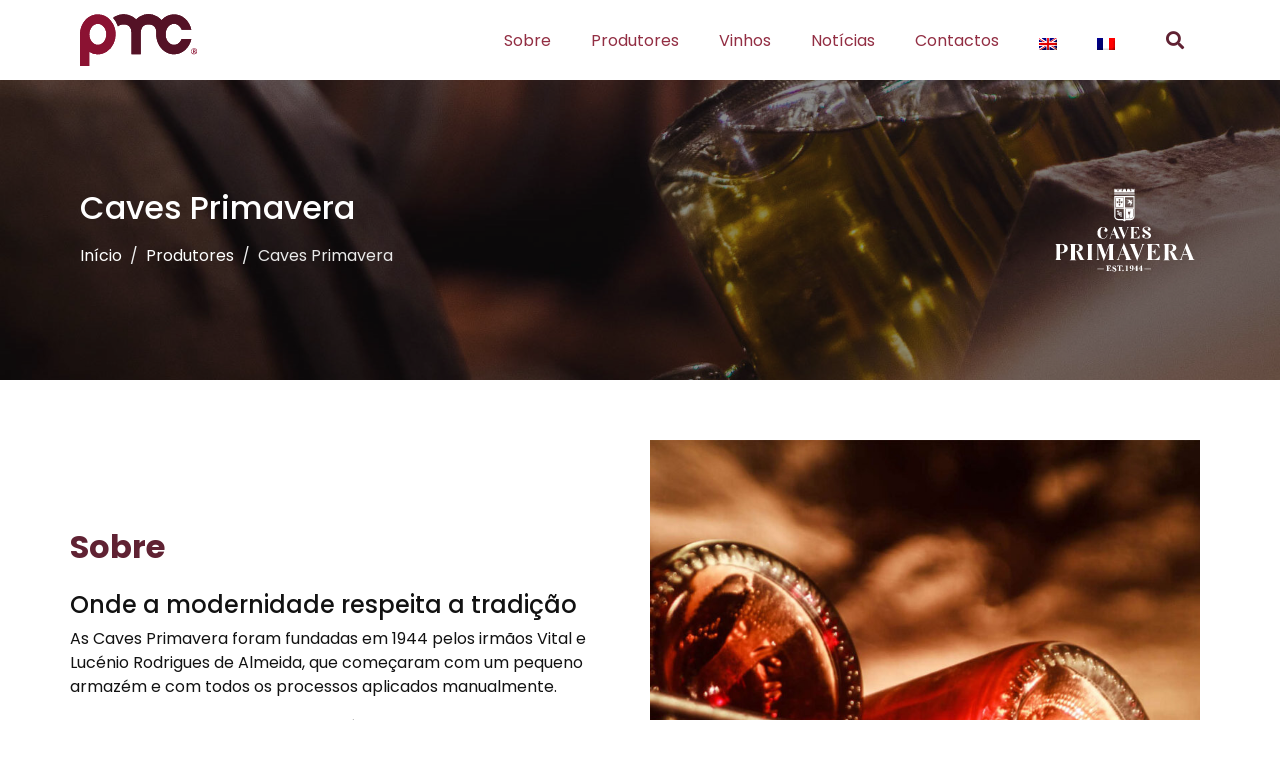

--- FILE ---
content_type: text/html; charset=UTF-8
request_url: https://www.pmc-wine.com/produtores/caves-primavera/
body_size: 19673
content:
<!DOCTYPE html><html lang="pt-pt"><head >	<meta charset="UTF-8" />
	<meta name="viewport" content="width=device-width, initial-scale=1" />
	<meta name='robots' content='index, follow, max-image-preview:large, max-snippet:-1, max-video-preview:-1' />
<link rel="alternate" hreflang="pt-pt" href="https://www.pmc-wine.com/produtores/caves-primavera/" />
<link rel="alternate" hreflang="en" href="https://www.pmc-wine.com/en/produtores/caves-primavera/" />
<link rel="alternate" hreflang="fr" href="https://www.pmc-wine.com/fr/produtores/caves-primavera/" />
<link rel="alternate" hreflang="x-default" href="https://www.pmc-wine.com/produtores/caves-primavera/" />

	<!-- This site is optimized with the Yoast SEO plugin v26.8 - https://yoast.com/product/yoast-seo-wordpress/ -->
	<title>Caves Primavera - PMC Wine &amp; Food</title>
	<meta name="description" content="As Caves Primavera foram fundadas em 1944 pelos irmãos Vital e Lucénio Rodrigues de Almeida, que aplicavam todos os processos manualmente." />
	<link rel="canonical" href="https://www.pmc-wine.com/produtores/caves-primavera/" />
	<meta property="og:locale" content="pt_PT" />
	<meta property="og:type" content="article" />
	<meta property="og:title" content="Caves Primavera - PMC Wine &amp; Food" />
	<meta property="og:description" content="As Caves Primavera foram fundadas em 1944 pelos irmãos Vital e Lucénio Rodrigues de Almeida, que aplicavam todos os processos manualmente." />
	<meta property="og:url" content="https://www.pmc-wine.com/produtores/caves-primavera/" />
	<meta property="og:site_name" content="PMC Wine &amp; Food" />
	<meta property="article:modified_time" content="2021-08-16T09:33:53+00:00" />
	<meta property="og:image" content="https://www.pmc-wine.com/wp-content/uploads/2021/07/caves-primavera-header.jpg" />
	<meta property="og:image:width" content="1920" />
	<meta property="og:image:height" content="1080" />
	<meta property="og:image:type" content="image/jpeg" />
	<meta name="twitter:card" content="summary_large_image" />
	<meta name="twitter:label1" content="Tempo estimado de leitura" />
	<meta name="twitter:data1" content="1 minuto" />
	<script type="application/ld+json" class="yoast-schema-graph">{"@context":"https://schema.org","@graph":[{"@type":"WebPage","@id":"https://www.pmc-wine.com/produtores/caves-primavera/","url":"https://www.pmc-wine.com/produtores/caves-primavera/","name":"Caves Primavera - PMC Wine &amp; Food","isPartOf":{"@id":"https://www.pmc-wine.com/#website"},"primaryImageOfPage":{"@id":"https://www.pmc-wine.com/produtores/caves-primavera/#primaryimage"},"image":{"@id":"https://www.pmc-wine.com/produtores/caves-primavera/#primaryimage"},"thumbnailUrl":"https://www.pmc-wine.com/wp-content/uploads/2021/07/caves-primavera-header.jpg","datePublished":"2021-07-07T08:47:00+00:00","dateModified":"2021-08-16T09:33:53+00:00","description":"As Caves Primavera foram fundadas em 1944 pelos irmãos Vital e Lucénio Rodrigues de Almeida, que aplicavam todos os processos manualmente.","breadcrumb":{"@id":"https://www.pmc-wine.com/produtores/caves-primavera/#breadcrumb"},"inLanguage":"pt-PT","potentialAction":[{"@type":"ReadAction","target":["https://www.pmc-wine.com/produtores/caves-primavera/"]}]},{"@type":"ImageObject","inLanguage":"pt-PT","@id":"https://www.pmc-wine.com/produtores/caves-primavera/#primaryimage","url":"https://www.pmc-wine.com/wp-content/uploads/2021/07/caves-primavera-header.jpg","contentUrl":"https://www.pmc-wine.com/wp-content/uploads/2021/07/caves-primavera-header.jpg","width":1920,"height":1080,"caption":"Caves Primavera"},{"@type":"BreadcrumbList","@id":"https://www.pmc-wine.com/produtores/caves-primavera/#breadcrumb","itemListElement":[{"@type":"ListItem","position":1,"name":"Início","item":"https://www.pmc-wine.com/"},{"@type":"ListItem","position":2,"name":"Produtores","item":"https://www.pmc-wine.com/produtores/"},{"@type":"ListItem","position":3,"name":"Caves Primavera"}]},{"@type":"WebSite","@id":"https://www.pmc-wine.com/#website","url":"https://www.pmc-wine.com/","name":"PMC Wine &amp; Food","description":"Poesia Engarrafada","publisher":{"@id":"https://www.pmc-wine.com/#organization"},"potentialAction":[{"@type":"SearchAction","target":{"@type":"EntryPoint","urlTemplate":"https://www.pmc-wine.com/?s={search_term_string}"},"query-input":{"@type":"PropertyValueSpecification","valueRequired":true,"valueName":"search_term_string"}}],"inLanguage":"pt-PT"},{"@type":"Organization","@id":"https://www.pmc-wine.com/#organization","name":"PMC Wine & Food","url":"https://www.pmc-wine.com/","logo":{"@type":"ImageObject","inLanguage":"pt-PT","@id":"https://www.pmc-wine.com/#/schema/logo/image/","url":"https://www.pmc-wine.com/wp-content/uploads/2021/06/pmc-logo-cor.svg","contentUrl":"https://www.pmc-wine.com/wp-content/uploads/2021/06/pmc-logo-cor.svg","width":180,"height":81,"caption":"PMC Wine & Food"},"image":{"@id":"https://www.pmc-wine.com/#/schema/logo/image/"}}]}</script>
	<!-- / Yoast SEO plugin. -->


<link rel="alternate" type="application/rss+xml" title="PMC Wine &amp; Food &raquo; Feed" href="https://www.pmc-wine.com/feed/" />
<link rel="alternate" type="application/rss+xml" title="PMC Wine &amp; Food &raquo; Feed de comentários" href="https://www.pmc-wine.com/comments/feed/" />
<link rel="alternate" title="oEmbed (JSON)" type="application/json+oembed" href="https://www.pmc-wine.com/wp-json/oembed/1.0/embed?url=https%3A%2F%2Fwww.pmc-wine.com%2Fprodutores%2Fcaves-primavera%2F" />
<link rel="alternate" title="oEmbed (XML)" type="text/xml+oembed" href="https://www.pmc-wine.com/wp-json/oembed/1.0/embed?url=https%3A%2F%2Fwww.pmc-wine.com%2Fprodutores%2Fcaves-primavera%2F&#038;format=xml" />
<style id='wp-img-auto-sizes-contain-inline-css' type='text/css'>
img:is([sizes=auto i],[sizes^="auto," i]){contain-intrinsic-size:3000px 1500px}
/*# sourceURL=wp-img-auto-sizes-contain-inline-css */
</style>
<link rel='stylesheet' id='jupiterx-child-css' href='https://www.pmc-wine.com/wp-content/themes/jupiterx-child/assets/css/style.css?ver=6.9' type='text/css' media='all' />
<style id='wp-emoji-styles-inline-css' type='text/css'>

	img.wp-smiley, img.emoji {
		display: inline !important;
		border: none !important;
		box-shadow: none !important;
		height: 1em !important;
		width: 1em !important;
		margin: 0 0.07em !important;
		vertical-align: -0.1em !important;
		background: none !important;
		padding: 0 !important;
	}
/*# sourceURL=wp-emoji-styles-inline-css */
</style>
<link rel='stylesheet' id='wp-block-library-css' href='https://www.pmc-wine.com/wp-includes/css/dist/block-library/style.min.css?ver=6.9' type='text/css' media='all' />
<style id='wp-block-heading-inline-css' type='text/css'>
h1:where(.wp-block-heading).has-background,h2:where(.wp-block-heading).has-background,h3:where(.wp-block-heading).has-background,h4:where(.wp-block-heading).has-background,h5:where(.wp-block-heading).has-background,h6:where(.wp-block-heading).has-background{padding:1.25em 2.375em}h1.has-text-align-left[style*=writing-mode]:where([style*=vertical-lr]),h1.has-text-align-right[style*=writing-mode]:where([style*=vertical-rl]),h2.has-text-align-left[style*=writing-mode]:where([style*=vertical-lr]),h2.has-text-align-right[style*=writing-mode]:where([style*=vertical-rl]),h3.has-text-align-left[style*=writing-mode]:where([style*=vertical-lr]),h3.has-text-align-right[style*=writing-mode]:where([style*=vertical-rl]),h4.has-text-align-left[style*=writing-mode]:where([style*=vertical-lr]),h4.has-text-align-right[style*=writing-mode]:where([style*=vertical-rl]),h5.has-text-align-left[style*=writing-mode]:where([style*=vertical-lr]),h5.has-text-align-right[style*=writing-mode]:where([style*=vertical-rl]),h6.has-text-align-left[style*=writing-mode]:where([style*=vertical-lr]),h6.has-text-align-right[style*=writing-mode]:where([style*=vertical-rl]){rotate:180deg}
/*# sourceURL=https://www.pmc-wine.com/wp-includes/blocks/heading/style.min.css */
</style>
<style id='wp-block-paragraph-inline-css' type='text/css'>
.is-small-text{font-size:.875em}.is-regular-text{font-size:1em}.is-large-text{font-size:2.25em}.is-larger-text{font-size:3em}.has-drop-cap:not(:focus):first-letter{float:left;font-size:8.4em;font-style:normal;font-weight:100;line-height:.68;margin:.05em .1em 0 0;text-transform:uppercase}body.rtl .has-drop-cap:not(:focus):first-letter{float:none;margin-left:.1em}p.has-drop-cap.has-background{overflow:hidden}:root :where(p.has-background){padding:1.25em 2.375em}:where(p.has-text-color:not(.has-link-color)) a{color:inherit}p.has-text-align-left[style*="writing-mode:vertical-lr"],p.has-text-align-right[style*="writing-mode:vertical-rl"]{rotate:180deg}
/*# sourceURL=https://www.pmc-wine.com/wp-includes/blocks/paragraph/style.min.css */
</style>
<style id='global-styles-inline-css' type='text/css'>
:root{--wp--preset--aspect-ratio--square: 1;--wp--preset--aspect-ratio--4-3: 4/3;--wp--preset--aspect-ratio--3-4: 3/4;--wp--preset--aspect-ratio--3-2: 3/2;--wp--preset--aspect-ratio--2-3: 2/3;--wp--preset--aspect-ratio--16-9: 16/9;--wp--preset--aspect-ratio--9-16: 9/16;--wp--preset--color--black: #000000;--wp--preset--color--cyan-bluish-gray: #abb8c3;--wp--preset--color--white: #ffffff;--wp--preset--color--pale-pink: #f78da7;--wp--preset--color--vivid-red: #cf2e2e;--wp--preset--color--luminous-vivid-orange: #ff6900;--wp--preset--color--luminous-vivid-amber: #fcb900;--wp--preset--color--light-green-cyan: #7bdcb5;--wp--preset--color--vivid-green-cyan: #00d084;--wp--preset--color--pale-cyan-blue: #8ed1fc;--wp--preset--color--vivid-cyan-blue: #0693e3;--wp--preset--color--vivid-purple: #9b51e0;--wp--preset--gradient--vivid-cyan-blue-to-vivid-purple: linear-gradient(135deg,rgb(6,147,227) 0%,rgb(155,81,224) 100%);--wp--preset--gradient--light-green-cyan-to-vivid-green-cyan: linear-gradient(135deg,rgb(122,220,180) 0%,rgb(0,208,130) 100%);--wp--preset--gradient--luminous-vivid-amber-to-luminous-vivid-orange: linear-gradient(135deg,rgb(252,185,0) 0%,rgb(255,105,0) 100%);--wp--preset--gradient--luminous-vivid-orange-to-vivid-red: linear-gradient(135deg,rgb(255,105,0) 0%,rgb(207,46,46) 100%);--wp--preset--gradient--very-light-gray-to-cyan-bluish-gray: linear-gradient(135deg,rgb(238,238,238) 0%,rgb(169,184,195) 100%);--wp--preset--gradient--cool-to-warm-spectrum: linear-gradient(135deg,rgb(74,234,220) 0%,rgb(151,120,209) 20%,rgb(207,42,186) 40%,rgb(238,44,130) 60%,rgb(251,105,98) 80%,rgb(254,248,76) 100%);--wp--preset--gradient--blush-light-purple: linear-gradient(135deg,rgb(255,206,236) 0%,rgb(152,150,240) 100%);--wp--preset--gradient--blush-bordeaux: linear-gradient(135deg,rgb(254,205,165) 0%,rgb(254,45,45) 50%,rgb(107,0,62) 100%);--wp--preset--gradient--luminous-dusk: linear-gradient(135deg,rgb(255,203,112) 0%,rgb(199,81,192) 50%,rgb(65,88,208) 100%);--wp--preset--gradient--pale-ocean: linear-gradient(135deg,rgb(255,245,203) 0%,rgb(182,227,212) 50%,rgb(51,167,181) 100%);--wp--preset--gradient--electric-grass: linear-gradient(135deg,rgb(202,248,128) 0%,rgb(113,206,126) 100%);--wp--preset--gradient--midnight: linear-gradient(135deg,rgb(2,3,129) 0%,rgb(40,116,252) 100%);--wp--preset--font-size--small: 13px;--wp--preset--font-size--medium: 20px;--wp--preset--font-size--large: 36px;--wp--preset--font-size--x-large: 42px;--wp--preset--spacing--20: 0.44rem;--wp--preset--spacing--30: 0.67rem;--wp--preset--spacing--40: 1rem;--wp--preset--spacing--50: 1.5rem;--wp--preset--spacing--60: 2.25rem;--wp--preset--spacing--70: 3.38rem;--wp--preset--spacing--80: 5.06rem;--wp--preset--shadow--natural: 6px 6px 9px rgba(0, 0, 0, 0.2);--wp--preset--shadow--deep: 12px 12px 50px rgba(0, 0, 0, 0.4);--wp--preset--shadow--sharp: 6px 6px 0px rgba(0, 0, 0, 0.2);--wp--preset--shadow--outlined: 6px 6px 0px -3px rgb(255, 255, 255), 6px 6px rgb(0, 0, 0);--wp--preset--shadow--crisp: 6px 6px 0px rgb(0, 0, 0);}:where(.is-layout-flex){gap: 0.5em;}:where(.is-layout-grid){gap: 0.5em;}body .is-layout-flex{display: flex;}.is-layout-flex{flex-wrap: wrap;align-items: center;}.is-layout-flex > :is(*, div){margin: 0;}body .is-layout-grid{display: grid;}.is-layout-grid > :is(*, div){margin: 0;}:where(.wp-block-columns.is-layout-flex){gap: 2em;}:where(.wp-block-columns.is-layout-grid){gap: 2em;}:where(.wp-block-post-template.is-layout-flex){gap: 1.25em;}:where(.wp-block-post-template.is-layout-grid){gap: 1.25em;}.has-black-color{color: var(--wp--preset--color--black) !important;}.has-cyan-bluish-gray-color{color: var(--wp--preset--color--cyan-bluish-gray) !important;}.has-white-color{color: var(--wp--preset--color--white) !important;}.has-pale-pink-color{color: var(--wp--preset--color--pale-pink) !important;}.has-vivid-red-color{color: var(--wp--preset--color--vivid-red) !important;}.has-luminous-vivid-orange-color{color: var(--wp--preset--color--luminous-vivid-orange) !important;}.has-luminous-vivid-amber-color{color: var(--wp--preset--color--luminous-vivid-amber) !important;}.has-light-green-cyan-color{color: var(--wp--preset--color--light-green-cyan) !important;}.has-vivid-green-cyan-color{color: var(--wp--preset--color--vivid-green-cyan) !important;}.has-pale-cyan-blue-color{color: var(--wp--preset--color--pale-cyan-blue) !important;}.has-vivid-cyan-blue-color{color: var(--wp--preset--color--vivid-cyan-blue) !important;}.has-vivid-purple-color{color: var(--wp--preset--color--vivid-purple) !important;}.has-black-background-color{background-color: var(--wp--preset--color--black) !important;}.has-cyan-bluish-gray-background-color{background-color: var(--wp--preset--color--cyan-bluish-gray) !important;}.has-white-background-color{background-color: var(--wp--preset--color--white) !important;}.has-pale-pink-background-color{background-color: var(--wp--preset--color--pale-pink) !important;}.has-vivid-red-background-color{background-color: var(--wp--preset--color--vivid-red) !important;}.has-luminous-vivid-orange-background-color{background-color: var(--wp--preset--color--luminous-vivid-orange) !important;}.has-luminous-vivid-amber-background-color{background-color: var(--wp--preset--color--luminous-vivid-amber) !important;}.has-light-green-cyan-background-color{background-color: var(--wp--preset--color--light-green-cyan) !important;}.has-vivid-green-cyan-background-color{background-color: var(--wp--preset--color--vivid-green-cyan) !important;}.has-pale-cyan-blue-background-color{background-color: var(--wp--preset--color--pale-cyan-blue) !important;}.has-vivid-cyan-blue-background-color{background-color: var(--wp--preset--color--vivid-cyan-blue) !important;}.has-vivid-purple-background-color{background-color: var(--wp--preset--color--vivid-purple) !important;}.has-black-border-color{border-color: var(--wp--preset--color--black) !important;}.has-cyan-bluish-gray-border-color{border-color: var(--wp--preset--color--cyan-bluish-gray) !important;}.has-white-border-color{border-color: var(--wp--preset--color--white) !important;}.has-pale-pink-border-color{border-color: var(--wp--preset--color--pale-pink) !important;}.has-vivid-red-border-color{border-color: var(--wp--preset--color--vivid-red) !important;}.has-luminous-vivid-orange-border-color{border-color: var(--wp--preset--color--luminous-vivid-orange) !important;}.has-luminous-vivid-amber-border-color{border-color: var(--wp--preset--color--luminous-vivid-amber) !important;}.has-light-green-cyan-border-color{border-color: var(--wp--preset--color--light-green-cyan) !important;}.has-vivid-green-cyan-border-color{border-color: var(--wp--preset--color--vivid-green-cyan) !important;}.has-pale-cyan-blue-border-color{border-color: var(--wp--preset--color--pale-cyan-blue) !important;}.has-vivid-cyan-blue-border-color{border-color: var(--wp--preset--color--vivid-cyan-blue) !important;}.has-vivid-purple-border-color{border-color: var(--wp--preset--color--vivid-purple) !important;}.has-vivid-cyan-blue-to-vivid-purple-gradient-background{background: var(--wp--preset--gradient--vivid-cyan-blue-to-vivid-purple) !important;}.has-light-green-cyan-to-vivid-green-cyan-gradient-background{background: var(--wp--preset--gradient--light-green-cyan-to-vivid-green-cyan) !important;}.has-luminous-vivid-amber-to-luminous-vivid-orange-gradient-background{background: var(--wp--preset--gradient--luminous-vivid-amber-to-luminous-vivid-orange) !important;}.has-luminous-vivid-orange-to-vivid-red-gradient-background{background: var(--wp--preset--gradient--luminous-vivid-orange-to-vivid-red) !important;}.has-very-light-gray-to-cyan-bluish-gray-gradient-background{background: var(--wp--preset--gradient--very-light-gray-to-cyan-bluish-gray) !important;}.has-cool-to-warm-spectrum-gradient-background{background: var(--wp--preset--gradient--cool-to-warm-spectrum) !important;}.has-blush-light-purple-gradient-background{background: var(--wp--preset--gradient--blush-light-purple) !important;}.has-blush-bordeaux-gradient-background{background: var(--wp--preset--gradient--blush-bordeaux) !important;}.has-luminous-dusk-gradient-background{background: var(--wp--preset--gradient--luminous-dusk) !important;}.has-pale-ocean-gradient-background{background: var(--wp--preset--gradient--pale-ocean) !important;}.has-electric-grass-gradient-background{background: var(--wp--preset--gradient--electric-grass) !important;}.has-midnight-gradient-background{background: var(--wp--preset--gradient--midnight) !important;}.has-small-font-size{font-size: var(--wp--preset--font-size--small) !important;}.has-medium-font-size{font-size: var(--wp--preset--font-size--medium) !important;}.has-large-font-size{font-size: var(--wp--preset--font-size--large) !important;}.has-x-large-font-size{font-size: var(--wp--preset--font-size--x-large) !important;}
/*# sourceURL=global-styles-inline-css */
</style>

<style id='classic-theme-styles-inline-css' type='text/css'>
/*! This file is auto-generated */
.wp-block-button__link{color:#fff;background-color:#32373c;border-radius:9999px;box-shadow:none;text-decoration:none;padding:calc(.667em + 2px) calc(1.333em + 2px);font-size:1.125em}.wp-block-file__button{background:#32373c;color:#fff;text-decoration:none}
/*# sourceURL=/wp-includes/css/classic-themes.min.css */
</style>
<link rel='stylesheet' id='jet-engine-frontend-css' href='https://www.pmc-wine.com/wp-content/plugins/jet-engine/assets/css/frontend.css?ver=3.1.0' type='text/css' media='all' />
<link rel='stylesheet' id='wpml-legacy-horizontal-list-0-css' href='//www.pmc-wine.com/wp-content/plugins/sitepress-multilingual-cms/templates/language-switchers/legacy-list-horizontal/style.min.css?ver=1' type='text/css' media='all' />
<link rel='stylesheet' id='wpml-menu-item-0-css' href='//www.pmc-wine.com/wp-content/plugins/sitepress-multilingual-cms/templates/language-switchers/menu-item/style.min.css?ver=1' type='text/css' media='all' />
<link rel='stylesheet' id='cms-navigation-style-base-css' href='https://www.pmc-wine.com/wp-content/plugins/wpml-cms-nav/res/css/cms-navigation-base.css?ver=1.5.5' type='text/css' media='screen' />
<link rel='stylesheet' id='cms-navigation-style-css' href='https://www.pmc-wine.com/wp-content/plugins/wpml-cms-nav/res/css/cms-navigation.css?ver=1.5.5' type='text/css' media='screen' />
<link rel='stylesheet' id='jupiterx-css' href='https://www.pmc-wine.com/wp-content/uploads/jupiterx/compiler/jupiterx/c8b0fe9.css?ver=2.7.0' type='text/css' media='all' />
<link rel='stylesheet' id='font-awesome-all-css' href='https://www.pmc-wine.com/wp-content/plugins/jet-menu/assets/public/lib/font-awesome/css/all.min.css?ver=5.12.0' type='text/css' media='all' />
<link rel='stylesheet' id='font-awesome-v4-shims-css' href='https://www.pmc-wine.com/wp-content/plugins/jet-menu/assets/public/lib/font-awesome/css/v4-shims.min.css?ver=5.12.0' type='text/css' media='all' />
<link rel='stylesheet' id='jet-menu-public-styles-css' href='https://www.pmc-wine.com/wp-content/plugins/jet-menu/assets/public/css/public.css?ver=2.2.4' type='text/css' media='all' />
<link rel='stylesheet' id='font-awesome-css' href='https://www.pmc-wine.com/wp-content/plugins/elementor/assets/lib/font-awesome/css/font-awesome.min.css?ver=4.7.0' type='text/css' media='all' />
<link rel='stylesheet' id='jet-popup-frontend-css' href='https://www.pmc-wine.com/wp-content/plugins/jet-popup/assets/css/jet-popup-frontend.css?ver=1.6.3' type='text/css' media='all' />
<link rel='stylesheet' id='jupiterx-elements-dynamic-styles-css' href='https://www.pmc-wine.com/wp-content/uploads/jupiterx/compiler/jupiterx-elements-dynamic-styles/01af063.css?ver=2.7.0' type='text/css' media='all' />
<link rel='stylesheet' id='jet-elements-css' href='https://www.pmc-wine.com/wp-content/plugins/jet-elements/assets/css/jet-elements.css?ver=2.6.8' type='text/css' media='all' />
<link rel='stylesheet' id='jet-elements-skin-css' href='https://www.pmc-wine.com/wp-content/plugins/jet-elements/assets/css/jet-elements-skin.css?ver=2.6.8' type='text/css' media='all' />
<link rel='stylesheet' id='elementor-icons-css' href='https://www.pmc-wine.com/wp-content/plugins/elementor/assets/lib/eicons/css/elementor-icons.min.css?ver=5.18.0' type='text/css' media='all' />
<link rel='stylesheet' id='elementor-frontend-css' href='https://www.pmc-wine.com/wp-content/plugins/elementor/assets/css/frontend-lite.min.css?ver=3.11.2' type='text/css' media='all' />
<link rel='stylesheet' id='swiper-css' href='https://www.pmc-wine.com/wp-content/plugins/elementor/assets/lib/swiper/css/swiper.min.css?ver=5.3.6' type='text/css' media='all' />
<link rel='stylesheet' id='jupiterx-core-raven-frontend-css' href='https://www.pmc-wine.com/wp-content/plugins/jupiterx-core/includes/extensions/raven/assets/css/frontend.min.css?ver=6.9' type='text/css' media='all' />
<link rel='stylesheet' id='elementor-post-1-css' href='https://www.pmc-wine.com/wp-content/uploads/elementor/css/post-1.css?ver=1677143710' type='text/css' media='all' />
<link rel='stylesheet' id='jet-tabs-frontend-css' href='https://www.pmc-wine.com/wp-content/plugins/jet-tabs/assets/css/jet-tabs-frontend.css?ver=2.1.20' type='text/css' media='all' />
<link rel='stylesheet' id='jet-tricks-frontend-css' href='https://www.pmc-wine.com/wp-content/plugins/jet-tricks/assets/css/jet-tricks-frontend.css?ver=1.4.3' type='text/css' media='all' />
<link rel='stylesheet' id='flatpickr-css' href='https://www.pmc-wine.com/wp-content/plugins/elementor/assets/lib/flatpickr/flatpickr.min.css?ver=4.1.4' type='text/css' media='all' />
<link rel='stylesheet' id='elementor-post-57-css' href='https://www.pmc-wine.com/wp-content/uploads/elementor/css/post-57.css?ver=1693839438' type='text/css' media='all' />
<link rel='stylesheet' id='elementor-post-109-css' href='https://www.pmc-wine.com/wp-content/uploads/elementor/css/post-109.css?ver=1707903916' type='text/css' media='all' />
<link rel='stylesheet' id='google-fonts-1-css' href='https://fonts.googleapis.com/css?family=Lora%3A100%2C100italic%2C200%2C200italic%2C300%2C300italic%2C400%2C400italic%2C500%2C500italic%2C600%2C600italic%2C700%2C700italic%2C800%2C800italic%2C900%2C900italic&#038;display=auto&#038;ver=6.9' type='text/css' media='all' />
<link rel='stylesheet' id='elementor-icons-shared-0-css' href='https://www.pmc-wine.com/wp-content/plugins/elementor/assets/lib/font-awesome/css/fontawesome.min.css?ver=5.15.3' type='text/css' media='all' />
<link rel='stylesheet' id='elementor-icons-fa-solid-css' href='https://www.pmc-wine.com/wp-content/plugins/elementor/assets/lib/font-awesome/css/solid.min.css?ver=5.15.3' type='text/css' media='all' />
<link rel='stylesheet' id='elementor-icons-fa-brands-css' href='https://www.pmc-wine.com/wp-content/plugins/elementor/assets/lib/font-awesome/css/brands.min.css?ver=5.15.3' type='text/css' media='all' />
<link rel="preconnect" href="https://fonts.gstatic.com/" crossorigin><script type="text/javascript" src="https://www.pmc-wine.com/wp-includes/js/jquery/jquery.min.js?ver=3.7.1" id="jquery-core-js"></script>
<script type="text/javascript" src="https://www.pmc-wine.com/wp-includes/js/jquery/jquery-migrate.min.js?ver=3.4.1" id="jquery-migrate-js"></script>
<script type="text/javascript" src="https://www.pmc-wine.com/wp-content/themes/jupiterx/lib/admin/assets/lib/webfont/webfont.min.js?ver=1.6.26" id="jupiterx-webfont-js"></script>
<script type="text/javascript" id="jupiterx-webfont-js-after">
/* <![CDATA[ */
WebFont.load({
				google: {
					families: ['Poppins:100,200,300,400,500,600,700,800,900,100italic,200italic,300italic,400italic,500italic,600italic,700italic,800italic,900italic']
				}
			});
//# sourceURL=jupiterx-webfont-js-after
/* ]]> */
</script>
<script type="text/javascript" src="https://www.pmc-wine.com/wp-content/themes/jupiterx/lib/assets/dist/js/utils.min.js?ver=2.7.0" id="jupiterx-utils-js"></script>
<link rel="https://api.w.org/" href="https://www.pmc-wine.com/wp-json/" /><link rel="alternate" title="JSON" type="application/json" href="https://www.pmc-wine.com/wp-json/wp/v2/produtores/273" /><link rel="EditURI" type="application/rsd+xml" title="RSD" href="https://www.pmc-wine.com/xmlrpc.php?rsd" />
<meta name="generator" content="WordPress 6.9" />
<link rel='shortlink' href='https://www.pmc-wine.com/?p=273' />
<meta name="generator" content="WPML ver:4.5.14 stt:1,4,41;" />
<meta name="generator" content="Elementor 3.11.2; features: e_dom_optimization, e_optimized_assets_loading, e_optimized_css_loading, a11y_improvements; settings: css_print_method-external, google_font-enabled, font_display-auto">
<style type="text/css">.recentcomments a{display:inline !important;padding:0 !important;margin:0 !important;}</style><link rel="icon" href="https://www.pmc-wine.com/wp-content/uploads/2021/08/cropped-pmc-favicon-32x32.png" sizes="32x32" />
<link rel="icon" href="https://www.pmc-wine.com/wp-content/uploads/2021/08/cropped-pmc-favicon-192x192.png" sizes="192x192" />
<link rel="apple-touch-icon" href="https://www.pmc-wine.com/wp-content/uploads/2021/08/cropped-pmc-favicon-180x180.png" />
<meta name="msapplication-TileImage" content="https://www.pmc-wine.com/wp-content/uploads/2021/08/cropped-pmc-favicon-270x270.png" />
		<style type="text/css" id="wp-custom-css">
			.wpml-ls-flag {
	padding-top:10px;
}		</style>
		<!-- Global site tag (gtag.js) - Google Analytics -->
<script async src="https://www.googletagmanager.com/gtag/js?id=G-CS7160WW97"></script>
<script>
  window.dataLayer = window.dataLayer || [];
  function gtag(){dataLayer.push(arguments);}
  gtag('js', new Date());

  gtag('config', 'G-CS7160WW97');
</script><link rel='stylesheet' id='elementor-post-320-css' href='https://www.pmc-wine.com/wp-content/uploads/elementor/css/post-320.css?ver=1677154677' type='text/css' media='all' />
<link rel='stylesheet' id='elementor-post-298-css' href='https://www.pmc-wine.com/wp-content/uploads/elementor/css/post-298.css?ver=1707144042' type='text/css' media='all' />
<link rel='stylesheet' id='font-awesome-5-all-css' href='https://www.pmc-wine.com/wp-content/plugins/elementor/assets/lib/font-awesome/css/all.min.css?ver=3.11.2' type='text/css' media='all' />
<link rel='stylesheet' id='font-awesome-4-shim-css' href='https://www.pmc-wine.com/wp-content/plugins/elementor/assets/lib/font-awesome/css/v4-shims.min.css?ver=3.11.2' type='text/css' media='all' />
<link rel='stylesheet' id='e-animations-css' href='https://www.pmc-wine.com/wp-content/plugins/elementor/assets/lib/animations/animations.min.css?ver=3.11.2' type='text/css' media='all' />
<link rel='stylesheet' id='google-fonts-2-css' href='https://fonts.googleapis.com/css?family=Poppins%3A100%2C100italic%2C200%2C200italic%2C300%2C300italic%2C400%2C400italic%2C500%2C500italic%2C600%2C600italic%2C700%2C700italic%2C800%2C800italic%2C900%2C900italic&#038;display=auto&#038;ver=6.9' type='text/css' media='all' />
</head><body class="wp-singular produtores-template-default single single-produtores postid-273 single-format-standard wp-theme-jupiterx wp-child-theme-jupiterx-child no-js jet-desktop-menu-active elementor-default elementor-kit-1 jupiterx-header-fixed" itemscope="itemscope" itemtype="http://schema.org/WebPage"><a class="jupiterx-a11y jupiterx-a11y-skip-navigation-link" href="#jupiterx-main">Skip to content</a><div class="jupiterx-site"><header class="jupiterx-header jupiterx-header-custom" data-jupiterx-settings="{&quot;breakpoint&quot;:&quot;767.98&quot;,&quot;template&quot;:&quot;57&quot;,&quot;behavior&quot;:&quot;fixed&quot;,&quot;position&quot;:&quot;top&quot;}" role="banner" itemscope="itemscope" itemtype="http://schema.org/WPHeader">		<div data-elementor-type="header" data-elementor-id="57" class="elementor elementor-57">
									<section class="elementor-section elementor-top-section elementor-element elementor-element-47d5713 elementor-section-content-middle elementor-section-height-min-height elementor-section-boxed elementor-section-height-default elementor-section-items-middle" data-id="47d5713" data-element_type="section" data-settings="{&quot;jet_parallax_layout_list&quot;:[{&quot;jet_parallax_layout_image&quot;:{&quot;url&quot;:&quot;&quot;,&quot;id&quot;:&quot;&quot;,&quot;size&quot;:&quot;&quot;},&quot;_id&quot;:&quot;88220e5&quot;,&quot;jet_parallax_layout_image_tablet&quot;:{&quot;url&quot;:&quot;&quot;,&quot;id&quot;:&quot;&quot;,&quot;size&quot;:&quot;&quot;},&quot;jet_parallax_layout_image_mobile&quot;:{&quot;url&quot;:&quot;&quot;,&quot;id&quot;:&quot;&quot;,&quot;size&quot;:&quot;&quot;},&quot;jet_parallax_layout_speed&quot;:{&quot;unit&quot;:&quot;%&quot;,&quot;size&quot;:50,&quot;sizes&quot;:[]},&quot;jet_parallax_layout_type&quot;:&quot;scroll&quot;,&quot;jet_parallax_layout_direction&quot;:null,&quot;jet_parallax_layout_fx_direction&quot;:null,&quot;jet_parallax_layout_z_index&quot;:&quot;&quot;,&quot;jet_parallax_layout_bg_x&quot;:50,&quot;jet_parallax_layout_bg_x_tablet&quot;:&quot;&quot;,&quot;jet_parallax_layout_bg_x_mobile&quot;:&quot;&quot;,&quot;jet_parallax_layout_bg_y&quot;:50,&quot;jet_parallax_layout_bg_y_tablet&quot;:&quot;&quot;,&quot;jet_parallax_layout_bg_y_mobile&quot;:&quot;&quot;,&quot;jet_parallax_layout_bg_size&quot;:&quot;auto&quot;,&quot;jet_parallax_layout_bg_size_tablet&quot;:&quot;&quot;,&quot;jet_parallax_layout_bg_size_mobile&quot;:&quot;&quot;,&quot;jet_parallax_layout_animation_prop&quot;:&quot;transform&quot;,&quot;jet_parallax_layout_on&quot;:[&quot;desktop&quot;,&quot;tablet&quot;]}],&quot;background_background&quot;:&quot;classic&quot;}">
						<div class="elementor-container elementor-column-gap-default">
					<div class="elementor-column elementor-col-33 elementor-top-column elementor-element elementor-element-5f9ff72" data-id="5f9ff72" data-element_type="column">
			<div class="elementor-widget-wrap elementor-element-populated">
								<div class="elementor-element elementor-element-820db6a elementor-widget elementor-widget-raven-site-logo" data-id="820db6a" data-element_type="widget" data-widget_type="raven-site-logo.default">
				<div class="elementor-widget-container">
					<div class="raven-widget-wrapper">
			<div class="raven-site-logo raven-site-logo-customizer">
									<a class="raven-site-logo-link" href="https://www.pmc-wine.com">
								<img src="https://www.pmc-wine.com/wp-content/uploads/2021/06/pmc-logo-cor.svg" alt="PMC Wine &amp; Food" class="raven-site-logo-desktop" data-no-lazy="1" /><img src="https://www.pmc-wine.com/wp-content/uploads/2021/06/pmc-logo-cor.svg" alt="PMC Wine &amp; Food" class="raven-site-logo-tablet raven-site-logo-mobile" data-no-lazy="1" />									</a>
							</div>
		</div>
				</div>
				</div>
					</div>
		</div>
				<div class="elementor-column elementor-col-33 elementor-top-column elementor-element elementor-element-00675a0" data-id="00675a0" data-element_type="column">
			<div class="elementor-widget-wrap elementor-element-populated">
								<div class="elementor-element elementor-element-1b5bb31 raven-nav-menu-align-right raven-mobile-nav-menu-align-center raven-mobile-mobile-nav-menu-align-center raven-nav-menu-stretch raven-breakpoint-mobile raven-mobile-nav-menu-align-left elementor-widget elementor-widget-raven-nav-menu" data-id="1b5bb31" data-element_type="widget" data-settings="{&quot;submenu_icon&quot;:&quot;&lt;svg 0=\&quot;fas fa-chevron-down\&quot; class=\&quot;e-font-icon-svg e-fas-chevron-down\&quot;&gt;&lt;use xlink:href=\&quot;#fas-chevron-down\&quot;&gt;&lt;&lt;symbol id=\&quot;fas-chevron-down\&quot; viewBox=\&quot;0 0 448 512\&quot;&gt;&lt;path d=\&quot;M207.029 381.476L12.686 187.132c-9.373-9.373-9.373-24.569 0-33.941l22.667-22.667c9.357-9.357 24.522-9.375 33.901-.04L224 284.505l154.745-154.021c9.379-9.335 24.544-9.317 33.901.04l22.667 22.667c9.373 9.373 9.373 24.569 0 33.941L240.971 381.476c-9.373 9.372-24.569 9.372-33.942 0z\&quot;&gt;&lt;\/path&gt;&lt;\/symbol&gt;\/sue&gt;&lt;\/svg&gt;&quot;,&quot;full_width&quot;:&quot;stretch&quot;,&quot;mobile_layout&quot;:&quot;dropdown&quot;,&quot;submenu_space_between&quot;:{&quot;unit&quot;:&quot;px&quot;,&quot;size&quot;:&quot;&quot;,&quot;sizes&quot;:[]},&quot;submenu_opening_position&quot;:&quot;bottom&quot;}" data-widget_type="raven-nav-menu.default">
				<div class="elementor-widget-container">
					<nav class="raven-nav-menu-main raven-nav-menu-horizontal raven-nav-menu-tablet-horizontal raven-nav-menu-mobile-horizontal raven-nav-icons-hidden-tablet raven-nav-icons-hidden-mobile">
			<ul id="menu-1b5bb31" class="raven-nav-menu"><li class="menu-item menu-item-type-post_type menu-item-object-page menu-item-465"><a href="https://www.pmc-wine.com/sobre/" class="raven-menu-item raven-link-item ">Sobre</a></li>
<li class="menu-item menu-item-type-custom menu-item-object-custom menu-item-50"><a href="https://www.pmc-wine.com/produtores/" class="raven-menu-item raven-link-item ">Produtores</a></li>
<li class="menu-item menu-item-type-custom menu-item-object-custom menu-item-399"><a href="https://www.pmc-wine.com/vinhos/" class="raven-menu-item raven-link-item ">Vinhos</a></li>
<li class="menu-item menu-item-type-taxonomy menu-item-object-category menu-item-317"><a href="https://www.pmc-wine.com/categoria/noticias/" class="raven-menu-item raven-link-item ">Notícias</a></li>
<li class="menu-item menu-item-type-post_type menu-item-object-page menu-item-466"><a href="https://www.pmc-wine.com/contactos/" class="raven-menu-item raven-link-item ">Contactos</a></li>
<li class="menu-item wpml-ls-slot-2 wpml-ls-item wpml-ls-item-en wpml-ls-menu-item wpml-ls-first-item menu-item-type-wpml_ls_menu_item menu-item-object-wpml_ls_menu_item menu-item-wpml-ls-2-en"><a href="https://www.pmc-wine.com/en/produtores/caves-primavera/" class="raven-menu-item raven-link-item "><img
            class="wpml-ls-flag"
            src="https://www.pmc-wine.com/wp-content/plugins/sitepress-multilingual-cms/res/flags/en.png"
            alt="Inglês"
            
            
    /></a></li>
<li class="menu-item wpml-ls-slot-2 wpml-ls-item wpml-ls-item-fr wpml-ls-menu-item wpml-ls-last-item menu-item-type-wpml_ls_menu_item menu-item-object-wpml_ls_menu_item menu-item-wpml-ls-2-fr"><a href="https://www.pmc-wine.com/fr/produtores/caves-primavera/" class="raven-menu-item raven-link-item "><img
            class="wpml-ls-flag"
            src="https://www.pmc-wine.com/wp-content/plugins/sitepress-multilingual-cms/res/flags/fr.png"
            alt="Francês"
            
            
    /></a></li>
</ul>		</nav>

		<div class="raven-nav-menu-toggle">

						<div class="raven-nav-menu-toggle-button ">
								<span class="fa fa-bars"></span>
								</div>

		</div>
		<nav class="raven-nav-icons-hidden-tablet raven-nav-icons-hidden-mobile raven-nav-menu-mobile raven-nav-menu-dropdown">
									<div class="raven-container">
				<ul id="menu-mobile-1b5bb31" class="raven-nav-menu"><li class="menu-item menu-item-type-post_type menu-item-object-page menu-item-465"><a href="https://www.pmc-wine.com/sobre/" class="raven-menu-item raven-link-item ">Sobre</a></li>
<li class="menu-item menu-item-type-custom menu-item-object-custom menu-item-50"><a href="https://www.pmc-wine.com/produtores/" class="raven-menu-item raven-link-item ">Produtores</a></li>
<li class="menu-item menu-item-type-custom menu-item-object-custom menu-item-399"><a href="https://www.pmc-wine.com/vinhos/" class="raven-menu-item raven-link-item ">Vinhos</a></li>
<li class="menu-item menu-item-type-taxonomy menu-item-object-category menu-item-317"><a href="https://www.pmc-wine.com/categoria/noticias/" class="raven-menu-item raven-link-item ">Notícias</a></li>
<li class="menu-item menu-item-type-post_type menu-item-object-page menu-item-466"><a href="https://www.pmc-wine.com/contactos/" class="raven-menu-item raven-link-item ">Contactos</a></li>
<li class="menu-item wpml-ls-slot-2 wpml-ls-item wpml-ls-item-en wpml-ls-menu-item wpml-ls-first-item menu-item-type-wpml_ls_menu_item menu-item-object-wpml_ls_menu_item menu-item-wpml-ls-2-en"><a href="https://www.pmc-wine.com/en/produtores/caves-primavera/" class="raven-menu-item raven-link-item "><img
            class="wpml-ls-flag"
            src="https://www.pmc-wine.com/wp-content/plugins/sitepress-multilingual-cms/res/flags/en.png"
            alt="Inglês"
            
            
    /></a></li>
<li class="menu-item wpml-ls-slot-2 wpml-ls-item wpml-ls-item-fr wpml-ls-menu-item wpml-ls-last-item menu-item-type-wpml_ls_menu_item menu-item-object-wpml_ls_menu_item menu-item-wpml-ls-2-fr"><a href="https://www.pmc-wine.com/fr/produtores/caves-primavera/" class="raven-menu-item raven-link-item "><img
            class="wpml-ls-flag"
            src="https://www.pmc-wine.com/wp-content/plugins/sitepress-multilingual-cms/res/flags/fr.png"
            alt="Francês"
            
            
    /></a></li>
</ul>			</div>
		</nav>
				</div>
				</div>
					</div>
		</div>
				<div class="elementor-column elementor-col-33 elementor-top-column elementor-element elementor-element-c0ffbfd" data-id="c0ffbfd" data-element_type="column">
			<div class="elementor-widget-wrap elementor-element-populated">
								<div class="elementor-element elementor-element-8d43288 elementor-widget elementor-widget-raven-search-form" data-id="8d43288" data-element_type="widget" data-settings="{&quot;_skin&quot;:&quot;full&quot;}" data-widget_type="raven-search-form.full">
				<div class="elementor-widget-container">
					<form class="raven-search-form raven-search-form-full" method="get" action="https://www.pmc-wine.com/" role="search">
			<div class="raven-search-form-container">
				<span class="raven-search-form-button raven-search-form-toggle fas fa-search" tabindex="-1"></span>			</div>
			<div class="raven-search-form-lightbox">
				<span class="raven-search-form-close" tabindex="-1">&times;</span>
				<input class="raven-search-form-input" type="search" name="s" placeholder="" />
			</div>
							<input type="hidden" name="lang" value="pt-pt"/>
					</form>
				</div>
				</div>
					</div>
		</div>
							</div>
		</section>
							</div>
		</header><main id="jupiterx-main" class="jupiterx-main"><style id="elementor-post-dynamic-320">.elementor-320 .elementor-element.elementor-element-37ee7a63:not(.elementor-motion-effects-element-type-background), .elementor-320 .elementor-element.elementor-element-37ee7a63 > .elementor-motion-effects-container > .elementor-motion-effects-layer{background-image:url("https://www.pmc-wine.com/wp-content/uploads/2021/07/caves-primavera-header.jpg");}</style>		<div data-elementor-type="single" data-elementor-id="320" class="elementor elementor-320">
									<section class="elementor-section elementor-top-section elementor-element elementor-element-37ee7a63 elementor-section-height-min-height elementor-section-content-middle elementor-section-boxed elementor-section-height-default elementor-section-items-middle" data-id="37ee7a63" data-element_type="section" data-settings="{&quot;jet_parallax_layout_list&quot;:[{&quot;jet_parallax_layout_image&quot;:{&quot;url&quot;:&quot;&quot;,&quot;id&quot;:&quot;&quot;,&quot;size&quot;:&quot;&quot;},&quot;_id&quot;:&quot;8423d34&quot;,&quot;jet_parallax_layout_image_tablet&quot;:{&quot;url&quot;:&quot;&quot;,&quot;id&quot;:&quot;&quot;,&quot;size&quot;:&quot;&quot;},&quot;jet_parallax_layout_image_mobile&quot;:{&quot;url&quot;:&quot;&quot;,&quot;id&quot;:&quot;&quot;,&quot;size&quot;:&quot;&quot;},&quot;jet_parallax_layout_speed&quot;:{&quot;unit&quot;:&quot;%&quot;,&quot;size&quot;:50,&quot;sizes&quot;:[]},&quot;jet_parallax_layout_type&quot;:&quot;scroll&quot;,&quot;jet_parallax_layout_direction&quot;:null,&quot;jet_parallax_layout_fx_direction&quot;:null,&quot;jet_parallax_layout_z_index&quot;:&quot;&quot;,&quot;jet_parallax_layout_bg_x&quot;:50,&quot;jet_parallax_layout_bg_x_tablet&quot;:&quot;&quot;,&quot;jet_parallax_layout_bg_x_mobile&quot;:&quot;&quot;,&quot;jet_parallax_layout_bg_y&quot;:50,&quot;jet_parallax_layout_bg_y_tablet&quot;:&quot;&quot;,&quot;jet_parallax_layout_bg_y_mobile&quot;:&quot;&quot;,&quot;jet_parallax_layout_bg_size&quot;:&quot;auto&quot;,&quot;jet_parallax_layout_bg_size_tablet&quot;:&quot;&quot;,&quot;jet_parallax_layout_bg_size_mobile&quot;:&quot;&quot;,&quot;jet_parallax_layout_animation_prop&quot;:&quot;transform&quot;,&quot;jet_parallax_layout_on&quot;:[&quot;desktop&quot;,&quot;tablet&quot;]}],&quot;background_background&quot;:&quot;classic&quot;}">
							<div class="elementor-background-overlay"></div>
							<div class="elementor-container elementor-column-gap-default">
					<div class="elementor-column elementor-col-66 elementor-top-column elementor-element elementor-element-4d4cf75f" data-id="4d4cf75f" data-element_type="column">
			<div class="elementor-widget-wrap elementor-element-populated">
								<div class="elementor-element elementor-element-44027a53 elementor-widget elementor-widget-heading" data-id="44027a53" data-element_type="widget" data-widget_type="heading.default">
				<div class="elementor-widget-container">
			<style>/*! elementor - v3.11.2 - 22-02-2023 */
.elementor-heading-title{padding:0;margin:0;line-height:1}.elementor-widget-heading .elementor-heading-title[class*=elementor-size-]>a{color:inherit;font-size:inherit;line-height:inherit}.elementor-widget-heading .elementor-heading-title.elementor-size-small{font-size:15px}.elementor-widget-heading .elementor-heading-title.elementor-size-medium{font-size:19px}.elementor-widget-heading .elementor-heading-title.elementor-size-large{font-size:29px}.elementor-widget-heading .elementor-heading-title.elementor-size-xl{font-size:39px}.elementor-widget-heading .elementor-heading-title.elementor-size-xxl{font-size:59px}</style><h2 class="elementor-heading-title elementor-size-default">Caves Primavera</h2>		</div>
				</div>
				<div class="elementor-element elementor-element-5814e6d6 elementor-align-flex-start elementor-widget elementor-widget-raven-breadcrumbs" data-id="5814e6d6" data-element_type="widget" data-widget_type="raven-breadcrumbs.default">
				<div class="elementor-widget-container">
			<div class="raven-breadcrumbs raven-breadcrumbs-default"><nav class="breadcrumb">				<span class="breadcrumb-item"><a href="https://www.pmc-wine.com"><span>Início</span></a>
				</span>
								<span class="breadcrumb-item"><a href="https://www.pmc-wine.com/produtores/"><span>Produtores</span></a>
				</span>
								<span class="breadcrumb-item active" aria-current="page"><span>Caves Primavera</span></span>

				</nav></div>		</div>
				</div>
					</div>
		</div>
				<div class="elementor-column elementor-col-33 elementor-top-column elementor-element elementor-element-f720202" data-id="f720202" data-element_type="column">
			<div class="elementor-widget-wrap elementor-element-populated">
								<div class="elementor-element elementor-element-9b6463a elementor-widget elementor-widget-image" data-id="9b6463a" data-element_type="widget" data-widget_type="image.default">
				<div class="elementor-widget-container">
			<style>/*! elementor - v3.11.2 - 22-02-2023 */
.elementor-widget-image{text-align:center}.elementor-widget-image a{display:inline-block}.elementor-widget-image a img[src$=".svg"]{width:48px}.elementor-widget-image img{vertical-align:middle;display:inline-block}</style>												<img width="150" height="150" src="https://www.pmc-wine.com/wp-content/uploads/2021/07/caves-primavera-w.svg" class="attachment-thumbnail size-thumbnail wp-image-363" alt="Caves Primavera" />															</div>
				</div>
					</div>
		</div>
							</div>
		</section>
				<section class="elementor-section elementor-top-section elementor-element elementor-element-3ed3bd5 elementor-section-content-middle elementor-section-boxed elementor-section-height-default elementor-section-height-default" data-id="3ed3bd5" data-element_type="section" data-settings="{&quot;jet_parallax_layout_list&quot;:[{&quot;jet_parallax_layout_image&quot;:{&quot;url&quot;:&quot;&quot;,&quot;id&quot;:&quot;&quot;,&quot;size&quot;:&quot;&quot;},&quot;_id&quot;:&quot;0268576&quot;,&quot;jet_parallax_layout_image_tablet&quot;:{&quot;url&quot;:&quot;&quot;,&quot;id&quot;:&quot;&quot;,&quot;size&quot;:&quot;&quot;},&quot;jet_parallax_layout_image_mobile&quot;:{&quot;url&quot;:&quot;&quot;,&quot;id&quot;:&quot;&quot;,&quot;size&quot;:&quot;&quot;},&quot;jet_parallax_layout_speed&quot;:{&quot;unit&quot;:&quot;%&quot;,&quot;size&quot;:50,&quot;sizes&quot;:[]},&quot;jet_parallax_layout_type&quot;:&quot;scroll&quot;,&quot;jet_parallax_layout_direction&quot;:null,&quot;jet_parallax_layout_fx_direction&quot;:null,&quot;jet_parallax_layout_z_index&quot;:&quot;&quot;,&quot;jet_parallax_layout_bg_x&quot;:50,&quot;jet_parallax_layout_bg_x_tablet&quot;:&quot;&quot;,&quot;jet_parallax_layout_bg_x_mobile&quot;:&quot;&quot;,&quot;jet_parallax_layout_bg_y&quot;:50,&quot;jet_parallax_layout_bg_y_tablet&quot;:&quot;&quot;,&quot;jet_parallax_layout_bg_y_mobile&quot;:&quot;&quot;,&quot;jet_parallax_layout_bg_size&quot;:&quot;auto&quot;,&quot;jet_parallax_layout_bg_size_tablet&quot;:&quot;&quot;,&quot;jet_parallax_layout_bg_size_mobile&quot;:&quot;&quot;,&quot;jet_parallax_layout_animation_prop&quot;:&quot;transform&quot;,&quot;jet_parallax_layout_on&quot;:[&quot;desktop&quot;,&quot;tablet&quot;]}]}">
						<div class="elementor-container elementor-column-gap-default">
					<div class="elementor-column elementor-col-50 elementor-top-column elementor-element elementor-element-3e8d700" data-id="3e8d700" data-element_type="column">
			<div class="elementor-widget-wrap elementor-element-populated">
								<div class="elementor-element elementor-element-f602669 elementor-widget elementor-widget-heading" data-id="f602669" data-element_type="widget" data-widget_type="heading.default">
				<div class="elementor-widget-container">
			<h3 class="elementor-heading-title elementor-size-default">Sobre</h3>		</div>
				</div>
				<div class="elementor-element elementor-element-dfc1076 elementor-widget elementor-widget-raven-post-content" data-id="dfc1076" data-element_type="widget" data-widget_type="raven-post-content.default">
				<div class="elementor-widget-container">
			
<h4 class="wp-block-heading">Onde a modernidade respeita a tradição</h4>



<p>As Caves Primavera foram fundadas em 1944 pelos irmãos Vital e Lucénio Rodrigues de Almeida, que começaram com um pequeno armazém e com todos os processos aplicados manualmente.</p>



<p>Actualmente, a empresa tem uma área de 10 000 m2 equipada com tecnologia avançada.</p>



<p>Os vinhos das Caves Primavera são uma referência na região da Bairrada e são frequentemente premiados e destacados na imprensa especializada internacional.</p>



<p>Estes vinhos preservam o terroir da Bairrada.</p>
		</div>
				</div>
					</div>
		</div>
				<div class="elementor-column elementor-col-50 elementor-top-column elementor-element elementor-element-ba80830" data-id="ba80830" data-element_type="column">
			<div class="elementor-widget-wrap elementor-element-populated">
								<div class="elementor-element elementor-element-4410bd3 elementor-widget elementor-widget-image" data-id="4410bd3" data-element_type="widget" data-widget_type="image.default">
				<div class="elementor-widget-container">
															<img width="768" height="768" src="https://www.pmc-wine.com/wp-content/uploads/2021/07/primavera-1-768x768.jpg" class="attachment-medium_large size-medium_large wp-image-1048" alt="Caves Primavera" srcset="https://www.pmc-wine.com/wp-content/uploads/2021/07/primavera-1-768x768.jpg 768w, https://www.pmc-wine.com/wp-content/uploads/2021/07/primavera-1-300x300.jpg 300w, https://www.pmc-wine.com/wp-content/uploads/2021/07/primavera-1-1024x1024.jpg 1024w, https://www.pmc-wine.com/wp-content/uploads/2021/07/primavera-1-150x150.jpg 150w, https://www.pmc-wine.com/wp-content/uploads/2021/07/primavera-1-500x500.jpg 500w, https://www.pmc-wine.com/wp-content/uploads/2021/07/primavera-1.jpg 1080w" sizes="(max-width: 768px) 100vw, 768px" />															</div>
				</div>
					</div>
		</div>
							</div>
		</section>
				<section class="elementor-section elementor-top-section elementor-element elementor-element-a2fce91 elementor-section-content-middle elementor-section-boxed elementor-section-height-default elementor-section-height-default" data-id="a2fce91" data-element_type="section" data-settings="{&quot;jet_parallax_layout_list&quot;:[{&quot;jet_parallax_layout_image&quot;:{&quot;url&quot;:&quot;&quot;,&quot;id&quot;:&quot;&quot;,&quot;size&quot;:&quot;&quot;},&quot;_id&quot;:&quot;0268576&quot;,&quot;jet_parallax_layout_image_tablet&quot;:{&quot;url&quot;:&quot;&quot;,&quot;id&quot;:&quot;&quot;,&quot;size&quot;:&quot;&quot;},&quot;jet_parallax_layout_image_mobile&quot;:{&quot;url&quot;:&quot;&quot;,&quot;id&quot;:&quot;&quot;,&quot;size&quot;:&quot;&quot;},&quot;jet_parallax_layout_speed&quot;:{&quot;unit&quot;:&quot;%&quot;,&quot;size&quot;:50,&quot;sizes&quot;:[]},&quot;jet_parallax_layout_type&quot;:&quot;scroll&quot;,&quot;jet_parallax_layout_direction&quot;:null,&quot;jet_parallax_layout_fx_direction&quot;:null,&quot;jet_parallax_layout_z_index&quot;:&quot;&quot;,&quot;jet_parallax_layout_bg_x&quot;:50,&quot;jet_parallax_layout_bg_x_tablet&quot;:&quot;&quot;,&quot;jet_parallax_layout_bg_x_mobile&quot;:&quot;&quot;,&quot;jet_parallax_layout_bg_y&quot;:50,&quot;jet_parallax_layout_bg_y_tablet&quot;:&quot;&quot;,&quot;jet_parallax_layout_bg_y_mobile&quot;:&quot;&quot;,&quot;jet_parallax_layout_bg_size&quot;:&quot;auto&quot;,&quot;jet_parallax_layout_bg_size_tablet&quot;:&quot;&quot;,&quot;jet_parallax_layout_bg_size_mobile&quot;:&quot;&quot;,&quot;jet_parallax_layout_animation_prop&quot;:&quot;transform&quot;,&quot;jet_parallax_layout_on&quot;:[&quot;desktop&quot;,&quot;tablet&quot;]}],&quot;background_background&quot;:&quot;classic&quot;}">
						<div class="elementor-container elementor-column-gap-default">
					<div class="elementor-column elementor-col-50 elementor-top-column elementor-element elementor-element-99cf782" data-id="99cf782" data-element_type="column">
			<div class="elementor-widget-wrap elementor-element-populated">
								<div class="elementor-element elementor-element-47fe4a7 elementor-widget elementor-widget-image" data-id="47fe4a7" data-element_type="widget" data-widget_type="image.default">
				<div class="elementor-widget-container">
															<img width="768" height="768" src="https://www.pmc-wine.com/wp-content/uploads/2021/07/primavera-2-768x768.jpg" class="attachment-medium_large size-medium_large wp-image-1049" alt="Caves Primavera" srcset="https://www.pmc-wine.com/wp-content/uploads/2021/07/primavera-2-768x768.jpg 768w, https://www.pmc-wine.com/wp-content/uploads/2021/07/primavera-2-300x300.jpg 300w, https://www.pmc-wine.com/wp-content/uploads/2021/07/primavera-2-1024x1024.jpg 1024w, https://www.pmc-wine.com/wp-content/uploads/2021/07/primavera-2-150x150.jpg 150w, https://www.pmc-wine.com/wp-content/uploads/2021/07/primavera-2-500x500.jpg 500w, https://www.pmc-wine.com/wp-content/uploads/2021/07/primavera-2.jpg 1080w" sizes="(max-width: 768px) 100vw, 768px" />															</div>
				</div>
					</div>
		</div>
				<div class="elementor-column elementor-col-50 elementor-top-column elementor-element elementor-element-c355306" data-id="c355306" data-element_type="column">
			<div class="elementor-widget-wrap elementor-element-populated">
								<div class="elementor-element elementor-element-7857b28 elementor-widget elementor-widget-heading" data-id="7857b28" data-element_type="widget" data-widget_type="heading.default">
				<div class="elementor-widget-container">
			<h3 class="elementor-heading-title elementor-size-default">Informações</h3>		</div>
				</div>
				<div class="elementor-element elementor-element-716b9d1 elementor-widget elementor-widget-jet-listing-dynamic-field" data-id="716b9d1" data-element_type="widget" data-widget_type="jet-listing-dynamic-field.default">
				<div class="elementor-widget-container">
			<div class="jet-listing jet-listing-dynamic-field display-inline"><div class="jet-listing-dynamic-field__inline-wrap"><div class="jet-listing-dynamic-field__content"><strong>Região:</strong> Bairrada</div></div></div>		</div>
				</div>
				<div class="elementor-element elementor-element-9ea3440 elementor-widget elementor-widget-jet-listing-dynamic-field" data-id="9ea3440" data-element_type="widget" data-widget_type="jet-listing-dynamic-field.default">
				<div class="elementor-widget-container">
			<div class="jet-listing jet-listing-dynamic-field display-inline"><div class="jet-listing-dynamic-field__inline-wrap"><div class="jet-listing-dynamic-field__content"><strong>Área:</strong> 1 hectar</div></div></div>		</div>
				</div>
				<div class="elementor-element elementor-element-d527f4c elementor-widget elementor-widget-jet-listing-dynamic-field" data-id="d527f4c" data-element_type="widget" data-widget_type="jet-listing-dynamic-field.default">
				<div class="elementor-widget-container">
			<div class="jet-listing jet-listing-dynamic-field display-inline"><div class="jet-listing-dynamic-field__inline-wrap"><div class="jet-listing-dynamic-field__content"><strong>Castas:</strong> Baga, Bical, Tinta Roriz, Touriga Nacional, Maria Gomes, Arinto, Syrah</div></div></div>		</div>
				</div>
				<div class="elementor-element elementor-element-f610917 elementor-widget elementor-widget-jet-listing-dynamic-field" data-id="f610917" data-element_type="widget" data-widget_type="jet-listing-dynamic-field.default">
				<div class="elementor-widget-container">
			<div class="jet-listing jet-listing-dynamic-field display-inline"><div class="jet-listing-dynamic-field__inline-wrap"><div class="jet-listing-dynamic-field__content"><strong>Fundação:</strong> 1944</div></div></div>		</div>
				</div>
					</div>
		</div>
							</div>
		</section>
				<section class="elementor-section elementor-top-section elementor-element elementor-element-bb3ba0d elementor-section-boxed elementor-section-height-default elementor-section-height-default" data-id="bb3ba0d" data-element_type="section" data-settings="{&quot;jet_parallax_layout_list&quot;:[{&quot;jet_parallax_layout_image&quot;:{&quot;url&quot;:&quot;&quot;,&quot;id&quot;:&quot;&quot;,&quot;size&quot;:&quot;&quot;},&quot;_id&quot;:&quot;8b49e99&quot;,&quot;jet_parallax_layout_image_tablet&quot;:{&quot;url&quot;:&quot;&quot;,&quot;id&quot;:&quot;&quot;,&quot;size&quot;:&quot;&quot;},&quot;jet_parallax_layout_image_mobile&quot;:{&quot;url&quot;:&quot;&quot;,&quot;id&quot;:&quot;&quot;,&quot;size&quot;:&quot;&quot;},&quot;jet_parallax_layout_speed&quot;:{&quot;unit&quot;:&quot;%&quot;,&quot;size&quot;:50,&quot;sizes&quot;:[]},&quot;jet_parallax_layout_type&quot;:&quot;scroll&quot;,&quot;jet_parallax_layout_direction&quot;:null,&quot;jet_parallax_layout_fx_direction&quot;:null,&quot;jet_parallax_layout_z_index&quot;:&quot;&quot;,&quot;jet_parallax_layout_bg_x&quot;:50,&quot;jet_parallax_layout_bg_x_tablet&quot;:&quot;&quot;,&quot;jet_parallax_layout_bg_x_mobile&quot;:&quot;&quot;,&quot;jet_parallax_layout_bg_y&quot;:50,&quot;jet_parallax_layout_bg_y_tablet&quot;:&quot;&quot;,&quot;jet_parallax_layout_bg_y_mobile&quot;:&quot;&quot;,&quot;jet_parallax_layout_bg_size&quot;:&quot;auto&quot;,&quot;jet_parallax_layout_bg_size_tablet&quot;:&quot;&quot;,&quot;jet_parallax_layout_bg_size_mobile&quot;:&quot;&quot;,&quot;jet_parallax_layout_animation_prop&quot;:&quot;transform&quot;,&quot;jet_parallax_layout_on&quot;:[&quot;desktop&quot;,&quot;tablet&quot;]}]}">
						<div class="elementor-container elementor-column-gap-default">
					<div class="elementor-column elementor-col-100 elementor-top-column elementor-element elementor-element-9380e46" data-id="9380e46" data-element_type="column">
			<div class="elementor-widget-wrap elementor-element-populated">
								<div class="elementor-element elementor-element-55dc14f elementor-widget elementor-widget-heading" data-id="55dc14f" data-element_type="widget" data-widget_type="heading.default">
				<div class="elementor-widget-container">
			<h3 class="elementor-heading-title elementor-size-default">Vinhos</h3>		</div>
				</div>
				<div class="elementor-element elementor-element-5259e7c elementor-widget elementor-widget-jet-listing-grid" data-id="5259e7c" data-element_type="widget" data-settings="{&quot;columns&quot;:&quot;4&quot;}" data-widget_type="jet-listing-grid.default">
				<div class="elementor-widget-container">
			<div class="jet-listing-grid jet-listing"><div class="jet-listing-grid__items grid-col-desk-4 grid-col-tablet-4 grid-col-mobile-4 jet-listing-grid--298 jet-equal-columns__wrapper"  data-nav="{&quot;enabled&quot;:false,&quot;type&quot;:null,&quot;more_el&quot;:null,&quot;query&quot;:[],&quot;widget_settings&quot;:{&quot;lisitng_id&quot;:298,&quot;posts_num&quot;:12,&quot;columns&quot;:4,&quot;columns_tablet&quot;:4,&quot;columns_mobile&quot;:4,&quot;is_archive_template&quot;:&quot;&quot;,&quot;post_status&quot;:[&quot;publish&quot;],&quot;use_random_posts_num&quot;:&quot;&quot;,&quot;max_posts_num&quot;:9,&quot;not_found_message&quot;:&quot;Sem vinhos dispon\u00edveis de momento&quot;,&quot;is_masonry&quot;:false,&quot;equal_columns_height&quot;:&quot;yes&quot;,&quot;use_load_more&quot;:&quot;&quot;,&quot;load_more_id&quot;:&quot;&quot;,&quot;load_more_type&quot;:&quot;click&quot;,&quot;load_more_offset&quot;:{&quot;unit&quot;:&quot;px&quot;,&quot;size&quot;:0,&quot;sizes&quot;:[]},&quot;use_custom_post_types&quot;:&quot;&quot;,&quot;custom_post_types&quot;:[&quot;produtores&quot;],&quot;hide_widget_if&quot;:&quot;&quot;,&quot;carousel_enabled&quot;:&quot;&quot;,&quot;slides_to_scroll&quot;:&quot;1&quot;,&quot;arrows&quot;:&quot;true&quot;,&quot;arrow_icon&quot;:&quot;fa fa-angle-left&quot;,&quot;dots&quot;:&quot;&quot;,&quot;autoplay&quot;:&quot;true&quot;,&quot;autoplay_speed&quot;:5000,&quot;infinite&quot;:&quot;true&quot;,&quot;center_mode&quot;:&quot;&quot;,&quot;effect&quot;:&quot;slide&quot;,&quot;speed&quot;:500,&quot;inject_alternative_items&quot;:&quot;&quot;,&quot;injection_items&quot;:[],&quot;scroll_slider_enabled&quot;:&quot;&quot;,&quot;scroll_slider_on&quot;:[&quot;desktop&quot;,&quot;tablet&quot;,&quot;mobile&quot;],&quot;custom_query&quot;:false,&quot;custom_query_id&quot;:&quot;&quot;,&quot;_element_id&quot;:&quot;&quot;}}" data-page="1" data-pages="2" data-listing-source="posts" data-listing-id="298" data-query-id=""><div class="jet-listing-grid__item jet-listing-dynamic-post-5614 jet-equal-columns" data-post-id="5614" ><div class="jet-engine-listing-overlay-wrap" data-url="https://www.pmc-wine.com/vinhos/primavera-bairrada-branco/">		<div data-elementor-type="jet-listing-items" data-elementor-id="298" class="elementor elementor-298">
									<section class="elementor-section elementor-top-section elementor-element elementor-element-9c30f09 elementor-section-boxed elementor-section-height-default elementor-section-height-default elementor-invisible" data-id="9c30f09" data-element_type="section" data-settings="{&quot;jet_parallax_layout_list&quot;:[{&quot;jet_parallax_layout_image&quot;:{&quot;url&quot;:&quot;&quot;,&quot;id&quot;:&quot;&quot;,&quot;size&quot;:&quot;&quot;},&quot;_id&quot;:&quot;fa8a4f3&quot;,&quot;jet_parallax_layout_image_tablet&quot;:{&quot;url&quot;:&quot;&quot;,&quot;id&quot;:&quot;&quot;,&quot;size&quot;:&quot;&quot;},&quot;jet_parallax_layout_image_mobile&quot;:{&quot;url&quot;:&quot;&quot;,&quot;id&quot;:&quot;&quot;,&quot;size&quot;:&quot;&quot;},&quot;jet_parallax_layout_speed&quot;:{&quot;unit&quot;:&quot;%&quot;,&quot;size&quot;:50,&quot;sizes&quot;:[]},&quot;jet_parallax_layout_type&quot;:&quot;scroll&quot;,&quot;jet_parallax_layout_direction&quot;:null,&quot;jet_parallax_layout_fx_direction&quot;:null,&quot;jet_parallax_layout_z_index&quot;:&quot;&quot;,&quot;jet_parallax_layout_bg_x&quot;:50,&quot;jet_parallax_layout_bg_x_tablet&quot;:&quot;&quot;,&quot;jet_parallax_layout_bg_x_mobile&quot;:&quot;&quot;,&quot;jet_parallax_layout_bg_y&quot;:50,&quot;jet_parallax_layout_bg_y_tablet&quot;:&quot;&quot;,&quot;jet_parallax_layout_bg_y_mobile&quot;:&quot;&quot;,&quot;jet_parallax_layout_bg_size&quot;:&quot;auto&quot;,&quot;jet_parallax_layout_bg_size_tablet&quot;:&quot;&quot;,&quot;jet_parallax_layout_bg_size_mobile&quot;:&quot;&quot;,&quot;jet_parallax_layout_animation_prop&quot;:&quot;transform&quot;,&quot;jet_parallax_layout_on&quot;:[&quot;desktop&quot;,&quot;tablet&quot;]}],&quot;animation&quot;:&quot;fadeInUp&quot;}">
						<div class="elementor-container elementor-column-gap-default">
					<div class="elementor-column elementor-col-100 elementor-top-column elementor-element elementor-element-e626190" data-id="e626190" data-element_type="column">
			<div class="elementor-widget-wrap elementor-element-populated">
								<div class="elementor-element elementor-element-b6d5535 elementor-widget elementor-widget-image" data-id="b6d5535" data-element_type="widget" data-widget_type="image.default">
				<div class="elementor-widget-container">
															<img width="300" height="300" src="https://www.pmc-wine.com/wp-content/uploads/2024/03/imagens-garrafas-site-1.png" class="elementor-animation-float attachment-medium size-medium wp-image-5615" alt="" loading="lazy" srcset="https://www.pmc-wine.com/wp-content/uploads/2024/03/imagens-garrafas-site-1.png 300w, https://www.pmc-wine.com/wp-content/uploads/2024/03/imagens-garrafas-site-1-150x150.png 150w" sizes="auto, (max-width: 300px) 100vw, 300px" />															</div>
				</div>
				<div class="elementor-element elementor-element-9db4605 elementor-widget elementor-widget-jet-listing-dynamic-field" data-id="9db4605" data-element_type="widget" data-widget_type="jet-listing-dynamic-field.default">
				<div class="elementor-widget-container">
			<div class="jet-listing jet-listing-dynamic-field display-inline"><div class="jet-listing-dynamic-field__inline-wrap"><div class="jet-listing-dynamic-field__content">Primavera Bairrada Branco</div></div></div>		</div>
				</div>
				<div class="elementor-element elementor-element-6e0485b elementor-align-center elementor-widget elementor-widget-raven-post-meta" data-id="6e0485b" data-element_type="widget" data-widget_type="raven-post-meta.default">
				<div class="elementor-widget-container">
					<ul class="raven-inline-items raven-icon-list-items raven-post-meta">
					<li class="raven-icon-list-item elementor-repeater-item-00e46c8 raven-inline-item" itemprop="about">
													<span class="raven-icon-list-text raven-post-meta-item raven-post-meta-item-type-terms raven-terms-list">
										<span class="raven-post-meta-terms-list">
				<span class="raven-post-meta-terms-list-item">Caves Primavera</span>				</span>
					</span>
								</li>
				</ul>
				</div>
				</div>
					</div>
		</div>
							</div>
		</section>
							</div>
		<a href="https://www.pmc-wine.com/vinhos/primavera-bairrada-branco/" class="jet-engine-listing-overlay-link"></a></div></div><div class="jet-listing-grid__item jet-listing-dynamic-post-5612 jet-equal-columns" data-post-id="5612" ><div class="jet-engine-listing-overlay-wrap" data-url="https://www.pmc-wine.com/vinhos/igp-passaros-primavera-tinto/">		<div data-elementor-type="jet-listing-items" data-elementor-id="298" class="elementor elementor-298">
									<section class="elementor-section elementor-top-section elementor-element elementor-element-9c30f09 elementor-section-boxed elementor-section-height-default elementor-section-height-default elementor-invisible" data-id="9c30f09" data-element_type="section" data-settings="{&quot;jet_parallax_layout_list&quot;:[{&quot;jet_parallax_layout_image&quot;:{&quot;url&quot;:&quot;&quot;,&quot;id&quot;:&quot;&quot;,&quot;size&quot;:&quot;&quot;},&quot;_id&quot;:&quot;fa8a4f3&quot;,&quot;jet_parallax_layout_image_tablet&quot;:{&quot;url&quot;:&quot;&quot;,&quot;id&quot;:&quot;&quot;,&quot;size&quot;:&quot;&quot;},&quot;jet_parallax_layout_image_mobile&quot;:{&quot;url&quot;:&quot;&quot;,&quot;id&quot;:&quot;&quot;,&quot;size&quot;:&quot;&quot;},&quot;jet_parallax_layout_speed&quot;:{&quot;unit&quot;:&quot;%&quot;,&quot;size&quot;:50,&quot;sizes&quot;:[]},&quot;jet_parallax_layout_type&quot;:&quot;scroll&quot;,&quot;jet_parallax_layout_direction&quot;:null,&quot;jet_parallax_layout_fx_direction&quot;:null,&quot;jet_parallax_layout_z_index&quot;:&quot;&quot;,&quot;jet_parallax_layout_bg_x&quot;:50,&quot;jet_parallax_layout_bg_x_tablet&quot;:&quot;&quot;,&quot;jet_parallax_layout_bg_x_mobile&quot;:&quot;&quot;,&quot;jet_parallax_layout_bg_y&quot;:50,&quot;jet_parallax_layout_bg_y_tablet&quot;:&quot;&quot;,&quot;jet_parallax_layout_bg_y_mobile&quot;:&quot;&quot;,&quot;jet_parallax_layout_bg_size&quot;:&quot;auto&quot;,&quot;jet_parallax_layout_bg_size_tablet&quot;:&quot;&quot;,&quot;jet_parallax_layout_bg_size_mobile&quot;:&quot;&quot;,&quot;jet_parallax_layout_animation_prop&quot;:&quot;transform&quot;,&quot;jet_parallax_layout_on&quot;:[&quot;desktop&quot;,&quot;tablet&quot;]}],&quot;animation&quot;:&quot;fadeInUp&quot;}">
						<div class="elementor-container elementor-column-gap-default">
					<div class="elementor-column elementor-col-100 elementor-top-column elementor-element elementor-element-e626190" data-id="e626190" data-element_type="column">
			<div class="elementor-widget-wrap elementor-element-populated">
								<div class="elementor-element elementor-element-b6d5535 elementor-widget elementor-widget-image" data-id="b6d5535" data-element_type="widget" data-widget_type="image.default">
				<div class="elementor-widget-container">
															<img width="300" height="300" src="https://www.pmc-wine.com/wp-content/uploads/2024/03/imagens-garrafas-site-2.png" class="elementor-animation-float attachment-medium size-medium wp-image-5586" alt="" loading="lazy" srcset="https://www.pmc-wine.com/wp-content/uploads/2024/03/imagens-garrafas-site-2.png 300w, https://www.pmc-wine.com/wp-content/uploads/2024/03/imagens-garrafas-site-2-150x150.png 150w" sizes="auto, (max-width: 300px) 100vw, 300px" />															</div>
				</div>
				<div class="elementor-element elementor-element-9db4605 elementor-widget elementor-widget-jet-listing-dynamic-field" data-id="9db4605" data-element_type="widget" data-widget_type="jet-listing-dynamic-field.default">
				<div class="elementor-widget-container">
			<div class="jet-listing jet-listing-dynamic-field display-inline"><div class="jet-listing-dynamic-field__inline-wrap"><div class="jet-listing-dynamic-field__content">IGP Pássaros Primavera Tinto</div></div></div>		</div>
				</div>
				<div class="elementor-element elementor-element-6e0485b elementor-align-center elementor-widget elementor-widget-raven-post-meta" data-id="6e0485b" data-element_type="widget" data-widget_type="raven-post-meta.default">
				<div class="elementor-widget-container">
					<ul class="raven-inline-items raven-icon-list-items raven-post-meta">
					<li class="raven-icon-list-item elementor-repeater-item-00e46c8 raven-inline-item" itemprop="about">
													<span class="raven-icon-list-text raven-post-meta-item raven-post-meta-item-type-terms raven-terms-list">
										<span class="raven-post-meta-terms-list">
				<span class="raven-post-meta-terms-list-item">Caves Primavera</span>				</span>
					</span>
								</li>
				</ul>
				</div>
				</div>
					</div>
		</div>
							</div>
		</section>
							</div>
		<a href="https://www.pmc-wine.com/vinhos/igp-passaros-primavera-tinto/" class="jet-engine-listing-overlay-link"></a></div></div><div class="jet-listing-grid__item jet-listing-dynamic-post-5610 jet-equal-columns" data-post-id="5610" ><div class="jet-engine-listing-overlay-wrap" data-url="https://www.pmc-wine.com/vinhos/primavera-bairada-reserva-tinto/">		<div data-elementor-type="jet-listing-items" data-elementor-id="298" class="elementor elementor-298">
									<section class="elementor-section elementor-top-section elementor-element elementor-element-9c30f09 elementor-section-boxed elementor-section-height-default elementor-section-height-default elementor-invisible" data-id="9c30f09" data-element_type="section" data-settings="{&quot;jet_parallax_layout_list&quot;:[{&quot;jet_parallax_layout_image&quot;:{&quot;url&quot;:&quot;&quot;,&quot;id&quot;:&quot;&quot;,&quot;size&quot;:&quot;&quot;},&quot;_id&quot;:&quot;fa8a4f3&quot;,&quot;jet_parallax_layout_image_tablet&quot;:{&quot;url&quot;:&quot;&quot;,&quot;id&quot;:&quot;&quot;,&quot;size&quot;:&quot;&quot;},&quot;jet_parallax_layout_image_mobile&quot;:{&quot;url&quot;:&quot;&quot;,&quot;id&quot;:&quot;&quot;,&quot;size&quot;:&quot;&quot;},&quot;jet_parallax_layout_speed&quot;:{&quot;unit&quot;:&quot;%&quot;,&quot;size&quot;:50,&quot;sizes&quot;:[]},&quot;jet_parallax_layout_type&quot;:&quot;scroll&quot;,&quot;jet_parallax_layout_direction&quot;:null,&quot;jet_parallax_layout_fx_direction&quot;:null,&quot;jet_parallax_layout_z_index&quot;:&quot;&quot;,&quot;jet_parallax_layout_bg_x&quot;:50,&quot;jet_parallax_layout_bg_x_tablet&quot;:&quot;&quot;,&quot;jet_parallax_layout_bg_x_mobile&quot;:&quot;&quot;,&quot;jet_parallax_layout_bg_y&quot;:50,&quot;jet_parallax_layout_bg_y_tablet&quot;:&quot;&quot;,&quot;jet_parallax_layout_bg_y_mobile&quot;:&quot;&quot;,&quot;jet_parallax_layout_bg_size&quot;:&quot;auto&quot;,&quot;jet_parallax_layout_bg_size_tablet&quot;:&quot;&quot;,&quot;jet_parallax_layout_bg_size_mobile&quot;:&quot;&quot;,&quot;jet_parallax_layout_animation_prop&quot;:&quot;transform&quot;,&quot;jet_parallax_layout_on&quot;:[&quot;desktop&quot;,&quot;tablet&quot;]}],&quot;animation&quot;:&quot;fadeInUp&quot;}">
						<div class="elementor-container elementor-column-gap-default">
					<div class="elementor-column elementor-col-100 elementor-top-column elementor-element elementor-element-e626190" data-id="e626190" data-element_type="column">
			<div class="elementor-widget-wrap elementor-element-populated">
								<div class="elementor-element elementor-element-b6d5535 elementor-widget elementor-widget-image" data-id="b6d5535" data-element_type="widget" data-widget_type="image.default">
				<div class="elementor-widget-container">
															<img width="300" height="300" src="https://www.pmc-wine.com/wp-content/uploads/2024/03/imagens-garrafas-site-3.png" class="elementor-animation-float attachment-medium size-medium wp-image-5595" alt="" loading="lazy" srcset="https://www.pmc-wine.com/wp-content/uploads/2024/03/imagens-garrafas-site-3.png 300w, https://www.pmc-wine.com/wp-content/uploads/2024/03/imagens-garrafas-site-3-150x150.png 150w" sizes="auto, (max-width: 300px) 100vw, 300px" />															</div>
				</div>
				<div class="elementor-element elementor-element-9db4605 elementor-widget elementor-widget-jet-listing-dynamic-field" data-id="9db4605" data-element_type="widget" data-widget_type="jet-listing-dynamic-field.default">
				<div class="elementor-widget-container">
			<div class="jet-listing jet-listing-dynamic-field display-inline"><div class="jet-listing-dynamic-field__inline-wrap"><div class="jet-listing-dynamic-field__content">Primavera Bairrada Reserva Tinto</div></div></div>		</div>
				</div>
				<div class="elementor-element elementor-element-6e0485b elementor-align-center elementor-widget elementor-widget-raven-post-meta" data-id="6e0485b" data-element_type="widget" data-widget_type="raven-post-meta.default">
				<div class="elementor-widget-container">
					<ul class="raven-inline-items raven-icon-list-items raven-post-meta">
					<li class="raven-icon-list-item elementor-repeater-item-00e46c8 raven-inline-item" itemprop="about">
													<span class="raven-icon-list-text raven-post-meta-item raven-post-meta-item-type-terms raven-terms-list">
										<span class="raven-post-meta-terms-list">
				<span class="raven-post-meta-terms-list-item">Caves Primavera</span>				</span>
					</span>
								</li>
				</ul>
				</div>
				</div>
					</div>
		</div>
							</div>
		</section>
							</div>
		<a href="https://www.pmc-wine.com/vinhos/primavera-bairada-reserva-tinto/" class="jet-engine-listing-overlay-link"></a></div></div><div class="jet-listing-grid__item jet-listing-dynamic-post-5345 jet-equal-columns" data-post-id="5345" ><div class="jet-engine-listing-overlay-wrap" data-url="https://www.pmc-wine.com/vinhos/aguardente-chave-de-oiro/">		<div data-elementor-type="jet-listing-items" data-elementor-id="298" class="elementor elementor-298">
									<section class="elementor-section elementor-top-section elementor-element elementor-element-9c30f09 elementor-section-boxed elementor-section-height-default elementor-section-height-default elementor-invisible" data-id="9c30f09" data-element_type="section" data-settings="{&quot;jet_parallax_layout_list&quot;:[{&quot;jet_parallax_layout_image&quot;:{&quot;url&quot;:&quot;&quot;,&quot;id&quot;:&quot;&quot;,&quot;size&quot;:&quot;&quot;},&quot;_id&quot;:&quot;fa8a4f3&quot;,&quot;jet_parallax_layout_image_tablet&quot;:{&quot;url&quot;:&quot;&quot;,&quot;id&quot;:&quot;&quot;,&quot;size&quot;:&quot;&quot;},&quot;jet_parallax_layout_image_mobile&quot;:{&quot;url&quot;:&quot;&quot;,&quot;id&quot;:&quot;&quot;,&quot;size&quot;:&quot;&quot;},&quot;jet_parallax_layout_speed&quot;:{&quot;unit&quot;:&quot;%&quot;,&quot;size&quot;:50,&quot;sizes&quot;:[]},&quot;jet_parallax_layout_type&quot;:&quot;scroll&quot;,&quot;jet_parallax_layout_direction&quot;:null,&quot;jet_parallax_layout_fx_direction&quot;:null,&quot;jet_parallax_layout_z_index&quot;:&quot;&quot;,&quot;jet_parallax_layout_bg_x&quot;:50,&quot;jet_parallax_layout_bg_x_tablet&quot;:&quot;&quot;,&quot;jet_parallax_layout_bg_x_mobile&quot;:&quot;&quot;,&quot;jet_parallax_layout_bg_y&quot;:50,&quot;jet_parallax_layout_bg_y_tablet&quot;:&quot;&quot;,&quot;jet_parallax_layout_bg_y_mobile&quot;:&quot;&quot;,&quot;jet_parallax_layout_bg_size&quot;:&quot;auto&quot;,&quot;jet_parallax_layout_bg_size_tablet&quot;:&quot;&quot;,&quot;jet_parallax_layout_bg_size_mobile&quot;:&quot;&quot;,&quot;jet_parallax_layout_animation_prop&quot;:&quot;transform&quot;,&quot;jet_parallax_layout_on&quot;:[&quot;desktop&quot;,&quot;tablet&quot;]}],&quot;animation&quot;:&quot;fadeInUp&quot;}">
						<div class="elementor-container elementor-column-gap-default">
					<div class="elementor-column elementor-col-100 elementor-top-column elementor-element elementor-element-e626190" data-id="e626190" data-element_type="column">
			<div class="elementor-widget-wrap elementor-element-populated">
								<div class="elementor-element elementor-element-b6d5535 elementor-widget elementor-widget-image" data-id="b6d5535" data-element_type="widget" data-widget_type="image.default">
				<div class="elementor-widget-container">
															<img width="300" height="300" src="https://www.pmc-wine.com/wp-content/uploads/2024/02/Design-sem-nome-23-2.png" class="elementor-animation-float attachment-medium size-medium wp-image-5346" alt="" loading="lazy" srcset="https://www.pmc-wine.com/wp-content/uploads/2024/02/Design-sem-nome-23-2.png 300w, https://www.pmc-wine.com/wp-content/uploads/2024/02/Design-sem-nome-23-2-150x150.png 150w" sizes="auto, (max-width: 300px) 100vw, 300px" />															</div>
				</div>
				<div class="elementor-element elementor-element-9db4605 elementor-widget elementor-widget-jet-listing-dynamic-field" data-id="9db4605" data-element_type="widget" data-widget_type="jet-listing-dynamic-field.default">
				<div class="elementor-widget-container">
			<div class="jet-listing jet-listing-dynamic-field display-inline"><div class="jet-listing-dynamic-field__inline-wrap"><div class="jet-listing-dynamic-field__content">Aguardente Velha Vínica Chave De Oiro</div></div></div>		</div>
				</div>
				<div class="elementor-element elementor-element-6e0485b elementor-align-center elementor-widget elementor-widget-raven-post-meta" data-id="6e0485b" data-element_type="widget" data-widget_type="raven-post-meta.default">
				<div class="elementor-widget-container">
					<ul class="raven-inline-items raven-icon-list-items raven-post-meta">
					<li class="raven-icon-list-item elementor-repeater-item-00e46c8 raven-inline-item" itemprop="about">
													<span class="raven-icon-list-text raven-post-meta-item raven-post-meta-item-type-terms raven-terms-list">
										<span class="raven-post-meta-terms-list">
				<span class="raven-post-meta-terms-list-item">Caves Primavera</span>				</span>
					</span>
								</li>
				</ul>
				</div>
				</div>
					</div>
		</div>
							</div>
		</section>
							</div>
		<a href="https://www.pmc-wine.com/vinhos/aguardente-chave-de-oiro/" class="jet-engine-listing-overlay-link"></a></div></div><div class="jet-listing-grid__item jet-listing-dynamic-post-5313 jet-equal-columns" data-post-id="5313" ><div class="jet-engine-listing-overlay-wrap" data-url="https://www.pmc-wine.com/vinhos/espumante-meio-seco/">		<div data-elementor-type="jet-listing-items" data-elementor-id="298" class="elementor elementor-298">
									<section class="elementor-section elementor-top-section elementor-element elementor-element-9c30f09 elementor-section-boxed elementor-section-height-default elementor-section-height-default elementor-invisible" data-id="9c30f09" data-element_type="section" data-settings="{&quot;jet_parallax_layout_list&quot;:[{&quot;jet_parallax_layout_image&quot;:{&quot;url&quot;:&quot;&quot;,&quot;id&quot;:&quot;&quot;,&quot;size&quot;:&quot;&quot;},&quot;_id&quot;:&quot;fa8a4f3&quot;,&quot;jet_parallax_layout_image_tablet&quot;:{&quot;url&quot;:&quot;&quot;,&quot;id&quot;:&quot;&quot;,&quot;size&quot;:&quot;&quot;},&quot;jet_parallax_layout_image_mobile&quot;:{&quot;url&quot;:&quot;&quot;,&quot;id&quot;:&quot;&quot;,&quot;size&quot;:&quot;&quot;},&quot;jet_parallax_layout_speed&quot;:{&quot;unit&quot;:&quot;%&quot;,&quot;size&quot;:50,&quot;sizes&quot;:[]},&quot;jet_parallax_layout_type&quot;:&quot;scroll&quot;,&quot;jet_parallax_layout_direction&quot;:null,&quot;jet_parallax_layout_fx_direction&quot;:null,&quot;jet_parallax_layout_z_index&quot;:&quot;&quot;,&quot;jet_parallax_layout_bg_x&quot;:50,&quot;jet_parallax_layout_bg_x_tablet&quot;:&quot;&quot;,&quot;jet_parallax_layout_bg_x_mobile&quot;:&quot;&quot;,&quot;jet_parallax_layout_bg_y&quot;:50,&quot;jet_parallax_layout_bg_y_tablet&quot;:&quot;&quot;,&quot;jet_parallax_layout_bg_y_mobile&quot;:&quot;&quot;,&quot;jet_parallax_layout_bg_size&quot;:&quot;auto&quot;,&quot;jet_parallax_layout_bg_size_tablet&quot;:&quot;&quot;,&quot;jet_parallax_layout_bg_size_mobile&quot;:&quot;&quot;,&quot;jet_parallax_layout_animation_prop&quot;:&quot;transform&quot;,&quot;jet_parallax_layout_on&quot;:[&quot;desktop&quot;,&quot;tablet&quot;]}],&quot;animation&quot;:&quot;fadeInUp&quot;}">
						<div class="elementor-container elementor-column-gap-default">
					<div class="elementor-column elementor-col-100 elementor-top-column elementor-element elementor-element-e626190" data-id="e626190" data-element_type="column">
			<div class="elementor-widget-wrap elementor-element-populated">
								<div class="elementor-element elementor-element-b6d5535 elementor-widget elementor-widget-image" data-id="b6d5535" data-element_type="widget" data-widget_type="image.default">
				<div class="elementor-widget-container">
															<img width="300" height="300" src="https://www.pmc-wine.com/wp-content/uploads/2024/02/Design-sem-nome-16-1.png" class="elementor-animation-float attachment-medium size-medium wp-image-5314" alt="" loading="lazy" srcset="https://www.pmc-wine.com/wp-content/uploads/2024/02/Design-sem-nome-16-1.png 300w, https://www.pmc-wine.com/wp-content/uploads/2024/02/Design-sem-nome-16-1-150x150.png 150w" sizes="auto, (max-width: 300px) 100vw, 300px" />															</div>
				</div>
				<div class="elementor-element elementor-element-9db4605 elementor-widget elementor-widget-jet-listing-dynamic-field" data-id="9db4605" data-element_type="widget" data-widget_type="jet-listing-dynamic-field.default">
				<div class="elementor-widget-container">
			<div class="jet-listing jet-listing-dynamic-field display-inline"><div class="jet-listing-dynamic-field__inline-wrap"><div class="jet-listing-dynamic-field__content">Espumante Primavera Meio Seco</div></div></div>		</div>
				</div>
				<div class="elementor-element elementor-element-6e0485b elementor-align-center elementor-widget elementor-widget-raven-post-meta" data-id="6e0485b" data-element_type="widget" data-widget_type="raven-post-meta.default">
				<div class="elementor-widget-container">
					<ul class="raven-inline-items raven-icon-list-items raven-post-meta">
					<li class="raven-icon-list-item elementor-repeater-item-00e46c8 raven-inline-item" itemprop="about">
													<span class="raven-icon-list-text raven-post-meta-item raven-post-meta-item-type-terms raven-terms-list">
										<span class="raven-post-meta-terms-list">
				<span class="raven-post-meta-terms-list-item">Caves Primavera</span>				</span>
					</span>
								</li>
				</ul>
				</div>
				</div>
					</div>
		</div>
							</div>
		</section>
							</div>
		<a href="https://www.pmc-wine.com/vinhos/espumante-meio-seco/" class="jet-engine-listing-overlay-link"></a></div></div><div class="jet-listing-grid__item jet-listing-dynamic-post-4271 jet-equal-columns" data-post-id="4271" ><div class="jet-engine-listing-overlay-wrap" data-url="https://www.pmc-wine.com/vinhos/aguardente-balseirinha/">		<div data-elementor-type="jet-listing-items" data-elementor-id="298" class="elementor elementor-298">
									<section class="elementor-section elementor-top-section elementor-element elementor-element-9c30f09 elementor-section-boxed elementor-section-height-default elementor-section-height-default elementor-invisible" data-id="9c30f09" data-element_type="section" data-settings="{&quot;jet_parallax_layout_list&quot;:[{&quot;jet_parallax_layout_image&quot;:{&quot;url&quot;:&quot;&quot;,&quot;id&quot;:&quot;&quot;,&quot;size&quot;:&quot;&quot;},&quot;_id&quot;:&quot;fa8a4f3&quot;,&quot;jet_parallax_layout_image_tablet&quot;:{&quot;url&quot;:&quot;&quot;,&quot;id&quot;:&quot;&quot;,&quot;size&quot;:&quot;&quot;},&quot;jet_parallax_layout_image_mobile&quot;:{&quot;url&quot;:&quot;&quot;,&quot;id&quot;:&quot;&quot;,&quot;size&quot;:&quot;&quot;},&quot;jet_parallax_layout_speed&quot;:{&quot;unit&quot;:&quot;%&quot;,&quot;size&quot;:50,&quot;sizes&quot;:[]},&quot;jet_parallax_layout_type&quot;:&quot;scroll&quot;,&quot;jet_parallax_layout_direction&quot;:null,&quot;jet_parallax_layout_fx_direction&quot;:null,&quot;jet_parallax_layout_z_index&quot;:&quot;&quot;,&quot;jet_parallax_layout_bg_x&quot;:50,&quot;jet_parallax_layout_bg_x_tablet&quot;:&quot;&quot;,&quot;jet_parallax_layout_bg_x_mobile&quot;:&quot;&quot;,&quot;jet_parallax_layout_bg_y&quot;:50,&quot;jet_parallax_layout_bg_y_tablet&quot;:&quot;&quot;,&quot;jet_parallax_layout_bg_y_mobile&quot;:&quot;&quot;,&quot;jet_parallax_layout_bg_size&quot;:&quot;auto&quot;,&quot;jet_parallax_layout_bg_size_tablet&quot;:&quot;&quot;,&quot;jet_parallax_layout_bg_size_mobile&quot;:&quot;&quot;,&quot;jet_parallax_layout_animation_prop&quot;:&quot;transform&quot;,&quot;jet_parallax_layout_on&quot;:[&quot;desktop&quot;,&quot;tablet&quot;]}],&quot;animation&quot;:&quot;fadeInUp&quot;}">
						<div class="elementor-container elementor-column-gap-default">
					<div class="elementor-column elementor-col-100 elementor-top-column elementor-element elementor-element-e626190" data-id="e626190" data-element_type="column">
			<div class="elementor-widget-wrap elementor-element-populated">
								<div class="elementor-element elementor-element-b6d5535 elementor-widget elementor-widget-image" data-id="b6d5535" data-element_type="widget" data-widget_type="image.default">
				<div class="elementor-widget-container">
															<img width="300" height="300" src="https://www.pmc-wine.com/wp-content/uploads/2022/08/Design-sem-nome-24.png" class="elementor-animation-float attachment-medium size-medium wp-image-5334" alt="" loading="lazy" srcset="https://www.pmc-wine.com/wp-content/uploads/2022/08/Design-sem-nome-24.png 300w, https://www.pmc-wine.com/wp-content/uploads/2022/08/Design-sem-nome-24-150x150.png 150w" sizes="auto, (max-width: 300px) 100vw, 300px" />															</div>
				</div>
				<div class="elementor-element elementor-element-9db4605 elementor-widget elementor-widget-jet-listing-dynamic-field" data-id="9db4605" data-element_type="widget" data-widget_type="jet-listing-dynamic-field.default">
				<div class="elementor-widget-container">
			<div class="jet-listing jet-listing-dynamic-field display-inline"><div class="jet-listing-dynamic-field__inline-wrap"><div class="jet-listing-dynamic-field__content">Aguardente Balseirinha</div></div></div>		</div>
				</div>
				<div class="elementor-element elementor-element-6e0485b elementor-align-center elementor-widget elementor-widget-raven-post-meta" data-id="6e0485b" data-element_type="widget" data-widget_type="raven-post-meta.default">
				<div class="elementor-widget-container">
					<ul class="raven-inline-items raven-icon-list-items raven-post-meta">
					<li class="raven-icon-list-item elementor-repeater-item-00e46c8 raven-inline-item" itemprop="about">
													<span class="raven-icon-list-text raven-post-meta-item raven-post-meta-item-type-terms raven-terms-list">
										<span class="raven-post-meta-terms-list">
				<span class="raven-post-meta-terms-list-item">Caves Primavera</span>				</span>
					</span>
								</li>
				</ul>
				</div>
				</div>
					</div>
		</div>
							</div>
		</section>
							</div>
		<a href="https://www.pmc-wine.com/vinhos/aguardente-balseirinha/" class="jet-engine-listing-overlay-link"></a></div></div><div class="jet-listing-grid__item jet-listing-dynamic-post-4162 jet-equal-columns" data-post-id="4162" ><div class="jet-engine-listing-overlay-wrap" data-url="https://www.pmc-wine.com/vinhos/fio-de-oiro-rose/">		<div data-elementor-type="jet-listing-items" data-elementor-id="298" class="elementor elementor-298">
									<section class="elementor-section elementor-top-section elementor-element elementor-element-9c30f09 elementor-section-boxed elementor-section-height-default elementor-section-height-default elementor-invisible" data-id="9c30f09" data-element_type="section" data-settings="{&quot;jet_parallax_layout_list&quot;:[{&quot;jet_parallax_layout_image&quot;:{&quot;url&quot;:&quot;&quot;,&quot;id&quot;:&quot;&quot;,&quot;size&quot;:&quot;&quot;},&quot;_id&quot;:&quot;fa8a4f3&quot;,&quot;jet_parallax_layout_image_tablet&quot;:{&quot;url&quot;:&quot;&quot;,&quot;id&quot;:&quot;&quot;,&quot;size&quot;:&quot;&quot;},&quot;jet_parallax_layout_image_mobile&quot;:{&quot;url&quot;:&quot;&quot;,&quot;id&quot;:&quot;&quot;,&quot;size&quot;:&quot;&quot;},&quot;jet_parallax_layout_speed&quot;:{&quot;unit&quot;:&quot;%&quot;,&quot;size&quot;:50,&quot;sizes&quot;:[]},&quot;jet_parallax_layout_type&quot;:&quot;scroll&quot;,&quot;jet_parallax_layout_direction&quot;:null,&quot;jet_parallax_layout_fx_direction&quot;:null,&quot;jet_parallax_layout_z_index&quot;:&quot;&quot;,&quot;jet_parallax_layout_bg_x&quot;:50,&quot;jet_parallax_layout_bg_x_tablet&quot;:&quot;&quot;,&quot;jet_parallax_layout_bg_x_mobile&quot;:&quot;&quot;,&quot;jet_parallax_layout_bg_y&quot;:50,&quot;jet_parallax_layout_bg_y_tablet&quot;:&quot;&quot;,&quot;jet_parallax_layout_bg_y_mobile&quot;:&quot;&quot;,&quot;jet_parallax_layout_bg_size&quot;:&quot;auto&quot;,&quot;jet_parallax_layout_bg_size_tablet&quot;:&quot;&quot;,&quot;jet_parallax_layout_bg_size_mobile&quot;:&quot;&quot;,&quot;jet_parallax_layout_animation_prop&quot;:&quot;transform&quot;,&quot;jet_parallax_layout_on&quot;:[&quot;desktop&quot;,&quot;tablet&quot;]}],&quot;animation&quot;:&quot;fadeInUp&quot;}">
						<div class="elementor-container elementor-column-gap-default">
					<div class="elementor-column elementor-col-100 elementor-top-column elementor-element elementor-element-e626190" data-id="e626190" data-element_type="column">
			<div class="elementor-widget-wrap elementor-element-populated">
								<div class="elementor-element elementor-element-b6d5535 elementor-widget elementor-widget-image" data-id="b6d5535" data-element_type="widget" data-widget_type="image.default">
				<div class="elementor-widget-container">
															<img width="300" height="300" src="https://www.pmc-wine.com/wp-content/uploads/2022/08/Design-sem-nome-33.png" class="elementor-animation-float attachment-medium size-medium wp-image-5131" alt="" loading="lazy" srcset="https://www.pmc-wine.com/wp-content/uploads/2022/08/Design-sem-nome-33.png 300w, https://www.pmc-wine.com/wp-content/uploads/2022/08/Design-sem-nome-33-150x150.png 150w" sizes="auto, (max-width: 300px) 100vw, 300px" />															</div>
				</div>
				<div class="elementor-element elementor-element-9db4605 elementor-widget elementor-widget-jet-listing-dynamic-field" data-id="9db4605" data-element_type="widget" data-widget_type="jet-listing-dynamic-field.default">
				<div class="elementor-widget-container">
			<div class="jet-listing jet-listing-dynamic-field display-inline"><div class="jet-listing-dynamic-field__inline-wrap"><div class="jet-listing-dynamic-field__content">Fio de Oiro Rosé</div></div></div>		</div>
				</div>
				<div class="elementor-element elementor-element-6e0485b elementor-align-center elementor-widget elementor-widget-raven-post-meta" data-id="6e0485b" data-element_type="widget" data-widget_type="raven-post-meta.default">
				<div class="elementor-widget-container">
					<ul class="raven-inline-items raven-icon-list-items raven-post-meta">
					<li class="raven-icon-list-item elementor-repeater-item-00e46c8 raven-inline-item" itemprop="about">
													<span class="raven-icon-list-text raven-post-meta-item raven-post-meta-item-type-terms raven-terms-list">
										<span class="raven-post-meta-terms-list">
				<span class="raven-post-meta-terms-list-item">Caves Primavera</span>				</span>
					</span>
								</li>
				</ul>
				</div>
				</div>
					</div>
		</div>
							</div>
		</section>
							</div>
		<a href="https://www.pmc-wine.com/vinhos/fio-de-oiro-rose/" class="jet-engine-listing-overlay-link"></a></div></div><div class="jet-listing-grid__item jet-listing-dynamic-post-1541 jet-equal-columns" data-post-id="1541" ><div class="jet-engine-listing-overlay-wrap" data-url="https://www.pmc-wine.com/vinhos/primavera-rose-abertura-facil/">		<div data-elementor-type="jet-listing-items" data-elementor-id="298" class="elementor elementor-298">
									<section class="elementor-section elementor-top-section elementor-element elementor-element-9c30f09 elementor-section-boxed elementor-section-height-default elementor-section-height-default elementor-invisible" data-id="9c30f09" data-element_type="section" data-settings="{&quot;jet_parallax_layout_list&quot;:[{&quot;jet_parallax_layout_image&quot;:{&quot;url&quot;:&quot;&quot;,&quot;id&quot;:&quot;&quot;,&quot;size&quot;:&quot;&quot;},&quot;_id&quot;:&quot;fa8a4f3&quot;,&quot;jet_parallax_layout_image_tablet&quot;:{&quot;url&quot;:&quot;&quot;,&quot;id&quot;:&quot;&quot;,&quot;size&quot;:&quot;&quot;},&quot;jet_parallax_layout_image_mobile&quot;:{&quot;url&quot;:&quot;&quot;,&quot;id&quot;:&quot;&quot;,&quot;size&quot;:&quot;&quot;},&quot;jet_parallax_layout_speed&quot;:{&quot;unit&quot;:&quot;%&quot;,&quot;size&quot;:50,&quot;sizes&quot;:[]},&quot;jet_parallax_layout_type&quot;:&quot;scroll&quot;,&quot;jet_parallax_layout_direction&quot;:null,&quot;jet_parallax_layout_fx_direction&quot;:null,&quot;jet_parallax_layout_z_index&quot;:&quot;&quot;,&quot;jet_parallax_layout_bg_x&quot;:50,&quot;jet_parallax_layout_bg_x_tablet&quot;:&quot;&quot;,&quot;jet_parallax_layout_bg_x_mobile&quot;:&quot;&quot;,&quot;jet_parallax_layout_bg_y&quot;:50,&quot;jet_parallax_layout_bg_y_tablet&quot;:&quot;&quot;,&quot;jet_parallax_layout_bg_y_mobile&quot;:&quot;&quot;,&quot;jet_parallax_layout_bg_size&quot;:&quot;auto&quot;,&quot;jet_parallax_layout_bg_size_tablet&quot;:&quot;&quot;,&quot;jet_parallax_layout_bg_size_mobile&quot;:&quot;&quot;,&quot;jet_parallax_layout_animation_prop&quot;:&quot;transform&quot;,&quot;jet_parallax_layout_on&quot;:[&quot;desktop&quot;,&quot;tablet&quot;]}],&quot;animation&quot;:&quot;fadeInUp&quot;}">
						<div class="elementor-container elementor-column-gap-default">
					<div class="elementor-column elementor-col-100 elementor-top-column elementor-element elementor-element-e626190" data-id="e626190" data-element_type="column">
			<div class="elementor-widget-wrap elementor-element-populated">
								<div class="elementor-element elementor-element-b6d5535 elementor-widget elementor-widget-image" data-id="b6d5535" data-element_type="widget" data-widget_type="image.default">
				<div class="elementor-widget-container">
															<img width="300" height="300" src="https://www.pmc-wine.com/wp-content/uploads/2021/08/Design-sem-nome-32.png" class="elementor-animation-float attachment-medium size-medium wp-image-5127" alt="" loading="lazy" srcset="https://www.pmc-wine.com/wp-content/uploads/2021/08/Design-sem-nome-32.png 300w, https://www.pmc-wine.com/wp-content/uploads/2021/08/Design-sem-nome-32-150x150.png 150w" sizes="auto, (max-width: 300px) 100vw, 300px" />															</div>
				</div>
				<div class="elementor-element elementor-element-9db4605 elementor-widget elementor-widget-jet-listing-dynamic-field" data-id="9db4605" data-element_type="widget" data-widget_type="jet-listing-dynamic-field.default">
				<div class="elementor-widget-container">
			<div class="jet-listing jet-listing-dynamic-field display-inline"><div class="jet-listing-dynamic-field__inline-wrap"><div class="jet-listing-dynamic-field__content">Primavera Rosé "Abertura Fácil"</div></div></div>		</div>
				</div>
				<div class="elementor-element elementor-element-6e0485b elementor-align-center elementor-widget elementor-widget-raven-post-meta" data-id="6e0485b" data-element_type="widget" data-widget_type="raven-post-meta.default">
				<div class="elementor-widget-container">
					<ul class="raven-inline-items raven-icon-list-items raven-post-meta">
					<li class="raven-icon-list-item elementor-repeater-item-00e46c8 raven-inline-item" itemprop="about">
													<span class="raven-icon-list-text raven-post-meta-item raven-post-meta-item-type-terms raven-terms-list">
										<span class="raven-post-meta-terms-list">
				<span class="raven-post-meta-terms-list-item">Caves Primavera</span>				</span>
					</span>
								</li>
				</ul>
				</div>
				</div>
					</div>
		</div>
							</div>
		</section>
							</div>
		<a href="https://www.pmc-wine.com/vinhos/primavera-rose-abertura-facil/" class="jet-engine-listing-overlay-link"></a></div></div><div class="jet-listing-grid__item jet-listing-dynamic-post-1411 jet-equal-columns" data-post-id="1411" ><div class="jet-engine-listing-overlay-wrap" data-url="https://www.pmc-wine.com/vinhos/vinho-de-missa-primavera/">		<div data-elementor-type="jet-listing-items" data-elementor-id="298" class="elementor elementor-298">
									<section class="elementor-section elementor-top-section elementor-element elementor-element-9c30f09 elementor-section-boxed elementor-section-height-default elementor-section-height-default elementor-invisible" data-id="9c30f09" data-element_type="section" data-settings="{&quot;jet_parallax_layout_list&quot;:[{&quot;jet_parallax_layout_image&quot;:{&quot;url&quot;:&quot;&quot;,&quot;id&quot;:&quot;&quot;,&quot;size&quot;:&quot;&quot;},&quot;_id&quot;:&quot;fa8a4f3&quot;,&quot;jet_parallax_layout_image_tablet&quot;:{&quot;url&quot;:&quot;&quot;,&quot;id&quot;:&quot;&quot;,&quot;size&quot;:&quot;&quot;},&quot;jet_parallax_layout_image_mobile&quot;:{&quot;url&quot;:&quot;&quot;,&quot;id&quot;:&quot;&quot;,&quot;size&quot;:&quot;&quot;},&quot;jet_parallax_layout_speed&quot;:{&quot;unit&quot;:&quot;%&quot;,&quot;size&quot;:50,&quot;sizes&quot;:[]},&quot;jet_parallax_layout_type&quot;:&quot;scroll&quot;,&quot;jet_parallax_layout_direction&quot;:null,&quot;jet_parallax_layout_fx_direction&quot;:null,&quot;jet_parallax_layout_z_index&quot;:&quot;&quot;,&quot;jet_parallax_layout_bg_x&quot;:50,&quot;jet_parallax_layout_bg_x_tablet&quot;:&quot;&quot;,&quot;jet_parallax_layout_bg_x_mobile&quot;:&quot;&quot;,&quot;jet_parallax_layout_bg_y&quot;:50,&quot;jet_parallax_layout_bg_y_tablet&quot;:&quot;&quot;,&quot;jet_parallax_layout_bg_y_mobile&quot;:&quot;&quot;,&quot;jet_parallax_layout_bg_size&quot;:&quot;auto&quot;,&quot;jet_parallax_layout_bg_size_tablet&quot;:&quot;&quot;,&quot;jet_parallax_layout_bg_size_mobile&quot;:&quot;&quot;,&quot;jet_parallax_layout_animation_prop&quot;:&quot;transform&quot;,&quot;jet_parallax_layout_on&quot;:[&quot;desktop&quot;,&quot;tablet&quot;]}],&quot;animation&quot;:&quot;fadeInUp&quot;}">
						<div class="elementor-container elementor-column-gap-default">
					<div class="elementor-column elementor-col-100 elementor-top-column elementor-element elementor-element-e626190" data-id="e626190" data-element_type="column">
			<div class="elementor-widget-wrap elementor-element-populated">
								<div class="elementor-element elementor-element-b6d5535 elementor-widget elementor-widget-image" data-id="b6d5535" data-element_type="widget" data-widget_type="image.default">
				<div class="elementor-widget-container">
															<img width="300" height="300" src="https://www.pmc-wine.com/wp-content/uploads/2021/08/Design-sem-nome-27.png" class="elementor-animation-float attachment-medium size-medium wp-image-5350" alt="" loading="lazy" srcset="https://www.pmc-wine.com/wp-content/uploads/2021/08/Design-sem-nome-27.png 300w, https://www.pmc-wine.com/wp-content/uploads/2021/08/Design-sem-nome-27-150x150.png 150w" sizes="auto, (max-width: 300px) 100vw, 300px" />															</div>
				</div>
				<div class="elementor-element elementor-element-9db4605 elementor-widget elementor-widget-jet-listing-dynamic-field" data-id="9db4605" data-element_type="widget" data-widget_type="jet-listing-dynamic-field.default">
				<div class="elementor-widget-container">
			<div class="jet-listing jet-listing-dynamic-field display-inline"><div class="jet-listing-dynamic-field__inline-wrap"><div class="jet-listing-dynamic-field__content">Vinho de Missa Primavera</div></div></div>		</div>
				</div>
				<div class="elementor-element elementor-element-6e0485b elementor-align-center elementor-widget elementor-widget-raven-post-meta" data-id="6e0485b" data-element_type="widget" data-widget_type="raven-post-meta.default">
				<div class="elementor-widget-container">
					<ul class="raven-inline-items raven-icon-list-items raven-post-meta">
					<li class="raven-icon-list-item elementor-repeater-item-00e46c8 raven-inline-item" itemprop="about">
													<span class="raven-icon-list-text raven-post-meta-item raven-post-meta-item-type-terms raven-terms-list">
										<span class="raven-post-meta-terms-list">
				<span class="raven-post-meta-terms-list-item">Caves Primavera</span>				</span>
					</span>
								</li>
				</ul>
				</div>
				</div>
					</div>
		</div>
							</div>
		</section>
							</div>
		<a href="https://www.pmc-wine.com/vinhos/vinho-de-missa-primavera/" class="jet-engine-listing-overlay-link"></a></div></div><div class="jet-listing-grid__item jet-listing-dynamic-post-1408 jet-equal-columns" data-post-id="1408" ><div class="jet-engine-listing-overlay-wrap" data-url="https://www.pmc-wine.com/vinhos/aguardente-aurea/">		<div data-elementor-type="jet-listing-items" data-elementor-id="298" class="elementor elementor-298">
									<section class="elementor-section elementor-top-section elementor-element elementor-element-9c30f09 elementor-section-boxed elementor-section-height-default elementor-section-height-default elementor-invisible" data-id="9c30f09" data-element_type="section" data-settings="{&quot;jet_parallax_layout_list&quot;:[{&quot;jet_parallax_layout_image&quot;:{&quot;url&quot;:&quot;&quot;,&quot;id&quot;:&quot;&quot;,&quot;size&quot;:&quot;&quot;},&quot;_id&quot;:&quot;fa8a4f3&quot;,&quot;jet_parallax_layout_image_tablet&quot;:{&quot;url&quot;:&quot;&quot;,&quot;id&quot;:&quot;&quot;,&quot;size&quot;:&quot;&quot;},&quot;jet_parallax_layout_image_mobile&quot;:{&quot;url&quot;:&quot;&quot;,&quot;id&quot;:&quot;&quot;,&quot;size&quot;:&quot;&quot;},&quot;jet_parallax_layout_speed&quot;:{&quot;unit&quot;:&quot;%&quot;,&quot;size&quot;:50,&quot;sizes&quot;:[]},&quot;jet_parallax_layout_type&quot;:&quot;scroll&quot;,&quot;jet_parallax_layout_direction&quot;:null,&quot;jet_parallax_layout_fx_direction&quot;:null,&quot;jet_parallax_layout_z_index&quot;:&quot;&quot;,&quot;jet_parallax_layout_bg_x&quot;:50,&quot;jet_parallax_layout_bg_x_tablet&quot;:&quot;&quot;,&quot;jet_parallax_layout_bg_x_mobile&quot;:&quot;&quot;,&quot;jet_parallax_layout_bg_y&quot;:50,&quot;jet_parallax_layout_bg_y_tablet&quot;:&quot;&quot;,&quot;jet_parallax_layout_bg_y_mobile&quot;:&quot;&quot;,&quot;jet_parallax_layout_bg_size&quot;:&quot;auto&quot;,&quot;jet_parallax_layout_bg_size_tablet&quot;:&quot;&quot;,&quot;jet_parallax_layout_bg_size_mobile&quot;:&quot;&quot;,&quot;jet_parallax_layout_animation_prop&quot;:&quot;transform&quot;,&quot;jet_parallax_layout_on&quot;:[&quot;desktop&quot;,&quot;tablet&quot;]}],&quot;animation&quot;:&quot;fadeInUp&quot;}">
						<div class="elementor-container elementor-column-gap-default">
					<div class="elementor-column elementor-col-100 elementor-top-column elementor-element elementor-element-e626190" data-id="e626190" data-element_type="column">
			<div class="elementor-widget-wrap elementor-element-populated">
								<div class="elementor-element elementor-element-b6d5535 elementor-widget elementor-widget-image" data-id="b6d5535" data-element_type="widget" data-widget_type="image.default">
				<div class="elementor-widget-container">
															<img width="300" height="300" src="https://www.pmc-wine.com/wp-content/uploads/2021/08/Design-sem-nome-22.png" class="elementor-animation-float attachment-medium size-medium wp-image-5330" alt="" loading="lazy" srcset="https://www.pmc-wine.com/wp-content/uploads/2021/08/Design-sem-nome-22.png 300w, https://www.pmc-wine.com/wp-content/uploads/2021/08/Design-sem-nome-22-150x150.png 150w" sizes="auto, (max-width: 300px) 100vw, 300px" />															</div>
				</div>
				<div class="elementor-element elementor-element-9db4605 elementor-widget elementor-widget-jet-listing-dynamic-field" data-id="9db4605" data-element_type="widget" data-widget_type="jet-listing-dynamic-field.default">
				<div class="elementor-widget-container">
			<div class="jet-listing jet-listing-dynamic-field display-inline"><div class="jet-listing-dynamic-field__inline-wrap"><div class="jet-listing-dynamic-field__content">Aguardente Áurea</div></div></div>		</div>
				</div>
				<div class="elementor-element elementor-element-6e0485b elementor-align-center elementor-widget elementor-widget-raven-post-meta" data-id="6e0485b" data-element_type="widget" data-widget_type="raven-post-meta.default">
				<div class="elementor-widget-container">
					<ul class="raven-inline-items raven-icon-list-items raven-post-meta">
					<li class="raven-icon-list-item elementor-repeater-item-00e46c8 raven-inline-item" itemprop="about">
													<span class="raven-icon-list-text raven-post-meta-item raven-post-meta-item-type-terms raven-terms-list">
										<span class="raven-post-meta-terms-list">
				<span class="raven-post-meta-terms-list-item">Caves Primavera</span>				</span>
					</span>
								</li>
				</ul>
				</div>
				</div>
					</div>
		</div>
							</div>
		</section>
							</div>
		<a href="https://www.pmc-wine.com/vinhos/aguardente-aurea/" class="jet-engine-listing-overlay-link"></a></div></div><div class="jet-listing-grid__item jet-listing-dynamic-post-1404 jet-equal-columns" data-post-id="1404" ><div class="jet-engine-listing-overlay-wrap" data-url="https://www.pmc-wine.com/vinhos/aguardente-capuchinha/">		<div data-elementor-type="jet-listing-items" data-elementor-id="298" class="elementor elementor-298">
									<section class="elementor-section elementor-top-section elementor-element elementor-element-9c30f09 elementor-section-boxed elementor-section-height-default elementor-section-height-default elementor-invisible" data-id="9c30f09" data-element_type="section" data-settings="{&quot;jet_parallax_layout_list&quot;:[{&quot;jet_parallax_layout_image&quot;:{&quot;url&quot;:&quot;&quot;,&quot;id&quot;:&quot;&quot;,&quot;size&quot;:&quot;&quot;},&quot;_id&quot;:&quot;fa8a4f3&quot;,&quot;jet_parallax_layout_image_tablet&quot;:{&quot;url&quot;:&quot;&quot;,&quot;id&quot;:&quot;&quot;,&quot;size&quot;:&quot;&quot;},&quot;jet_parallax_layout_image_mobile&quot;:{&quot;url&quot;:&quot;&quot;,&quot;id&quot;:&quot;&quot;,&quot;size&quot;:&quot;&quot;},&quot;jet_parallax_layout_speed&quot;:{&quot;unit&quot;:&quot;%&quot;,&quot;size&quot;:50,&quot;sizes&quot;:[]},&quot;jet_parallax_layout_type&quot;:&quot;scroll&quot;,&quot;jet_parallax_layout_direction&quot;:null,&quot;jet_parallax_layout_fx_direction&quot;:null,&quot;jet_parallax_layout_z_index&quot;:&quot;&quot;,&quot;jet_parallax_layout_bg_x&quot;:50,&quot;jet_parallax_layout_bg_x_tablet&quot;:&quot;&quot;,&quot;jet_parallax_layout_bg_x_mobile&quot;:&quot;&quot;,&quot;jet_parallax_layout_bg_y&quot;:50,&quot;jet_parallax_layout_bg_y_tablet&quot;:&quot;&quot;,&quot;jet_parallax_layout_bg_y_mobile&quot;:&quot;&quot;,&quot;jet_parallax_layout_bg_size&quot;:&quot;auto&quot;,&quot;jet_parallax_layout_bg_size_tablet&quot;:&quot;&quot;,&quot;jet_parallax_layout_bg_size_mobile&quot;:&quot;&quot;,&quot;jet_parallax_layout_animation_prop&quot;:&quot;transform&quot;,&quot;jet_parallax_layout_on&quot;:[&quot;desktop&quot;,&quot;tablet&quot;]}],&quot;animation&quot;:&quot;fadeInUp&quot;}">
						<div class="elementor-container elementor-column-gap-default">
					<div class="elementor-column elementor-col-100 elementor-top-column elementor-element elementor-element-e626190" data-id="e626190" data-element_type="column">
			<div class="elementor-widget-wrap elementor-element-populated">
								<div class="elementor-element elementor-element-b6d5535 elementor-widget elementor-widget-image" data-id="b6d5535" data-element_type="widget" data-widget_type="image.default">
				<div class="elementor-widget-container">
															<img width="300" height="300" src="https://www.pmc-wine.com/wp-content/uploads/2021/08/Design-sem-nome-26.png" class="elementor-animation-float attachment-medium size-medium wp-image-5337" alt="" loading="lazy" srcset="https://www.pmc-wine.com/wp-content/uploads/2021/08/Design-sem-nome-26.png 300w, https://www.pmc-wine.com/wp-content/uploads/2021/08/Design-sem-nome-26-150x150.png 150w" sizes="auto, (max-width: 300px) 100vw, 300px" />															</div>
				</div>
				<div class="elementor-element elementor-element-9db4605 elementor-widget elementor-widget-jet-listing-dynamic-field" data-id="9db4605" data-element_type="widget" data-widget_type="jet-listing-dynamic-field.default">
				<div class="elementor-widget-container">
			<div class="jet-listing jet-listing-dynamic-field display-inline"><div class="jet-listing-dynamic-field__inline-wrap"><div class="jet-listing-dynamic-field__content">Aguardente Capuchinha</div></div></div>		</div>
				</div>
				<div class="elementor-element elementor-element-6e0485b elementor-align-center elementor-widget elementor-widget-raven-post-meta" data-id="6e0485b" data-element_type="widget" data-widget_type="raven-post-meta.default">
				<div class="elementor-widget-container">
					<ul class="raven-inline-items raven-icon-list-items raven-post-meta">
					<li class="raven-icon-list-item elementor-repeater-item-00e46c8 raven-inline-item" itemprop="about">
													<span class="raven-icon-list-text raven-post-meta-item raven-post-meta-item-type-terms raven-terms-list">
										<span class="raven-post-meta-terms-list">
				<span class="raven-post-meta-terms-list-item">Caves Primavera</span>				</span>
					</span>
								</li>
				</ul>
				</div>
				</div>
					</div>
		</div>
							</div>
		</section>
							</div>
		<a href="https://www.pmc-wine.com/vinhos/aguardente-capuchinha/" class="jet-engine-listing-overlay-link"></a></div></div><div class="jet-listing-grid__item jet-listing-dynamic-post-1395 jet-equal-columns" data-post-id="1395" ><div class="jet-engine-listing-overlay-wrap" data-url="https://www.pmc-wine.com/vinhos/aguardente-conde-dagueda/">		<div data-elementor-type="jet-listing-items" data-elementor-id="298" class="elementor elementor-298">
									<section class="elementor-section elementor-top-section elementor-element elementor-element-9c30f09 elementor-section-boxed elementor-section-height-default elementor-section-height-default elementor-invisible" data-id="9c30f09" data-element_type="section" data-settings="{&quot;jet_parallax_layout_list&quot;:[{&quot;jet_parallax_layout_image&quot;:{&quot;url&quot;:&quot;&quot;,&quot;id&quot;:&quot;&quot;,&quot;size&quot;:&quot;&quot;},&quot;_id&quot;:&quot;fa8a4f3&quot;,&quot;jet_parallax_layout_image_tablet&quot;:{&quot;url&quot;:&quot;&quot;,&quot;id&quot;:&quot;&quot;,&quot;size&quot;:&quot;&quot;},&quot;jet_parallax_layout_image_mobile&quot;:{&quot;url&quot;:&quot;&quot;,&quot;id&quot;:&quot;&quot;,&quot;size&quot;:&quot;&quot;},&quot;jet_parallax_layout_speed&quot;:{&quot;unit&quot;:&quot;%&quot;,&quot;size&quot;:50,&quot;sizes&quot;:[]},&quot;jet_parallax_layout_type&quot;:&quot;scroll&quot;,&quot;jet_parallax_layout_direction&quot;:null,&quot;jet_parallax_layout_fx_direction&quot;:null,&quot;jet_parallax_layout_z_index&quot;:&quot;&quot;,&quot;jet_parallax_layout_bg_x&quot;:50,&quot;jet_parallax_layout_bg_x_tablet&quot;:&quot;&quot;,&quot;jet_parallax_layout_bg_x_mobile&quot;:&quot;&quot;,&quot;jet_parallax_layout_bg_y&quot;:50,&quot;jet_parallax_layout_bg_y_tablet&quot;:&quot;&quot;,&quot;jet_parallax_layout_bg_y_mobile&quot;:&quot;&quot;,&quot;jet_parallax_layout_bg_size&quot;:&quot;auto&quot;,&quot;jet_parallax_layout_bg_size_tablet&quot;:&quot;&quot;,&quot;jet_parallax_layout_bg_size_mobile&quot;:&quot;&quot;,&quot;jet_parallax_layout_animation_prop&quot;:&quot;transform&quot;,&quot;jet_parallax_layout_on&quot;:[&quot;desktop&quot;,&quot;tablet&quot;]}],&quot;animation&quot;:&quot;fadeInUp&quot;}">
						<div class="elementor-container elementor-column-gap-default">
					<div class="elementor-column elementor-col-100 elementor-top-column elementor-element elementor-element-e626190" data-id="e626190" data-element_type="column">
			<div class="elementor-widget-wrap elementor-element-populated">
								<div class="elementor-element elementor-element-b6d5535 elementor-widget elementor-widget-image" data-id="b6d5535" data-element_type="widget" data-widget_type="image.default">
				<div class="elementor-widget-container">
															<img width="300" height="300" src="https://www.pmc-wine.com/wp-content/uploads/2021/08/Design-sem-nome-25.png" class="elementor-animation-float attachment-medium size-medium wp-image-5341" alt="" loading="lazy" srcset="https://www.pmc-wine.com/wp-content/uploads/2021/08/Design-sem-nome-25.png 300w, https://www.pmc-wine.com/wp-content/uploads/2021/08/Design-sem-nome-25-150x150.png 150w" sizes="auto, (max-width: 300px) 100vw, 300px" />															</div>
				</div>
				<div class="elementor-element elementor-element-9db4605 elementor-widget elementor-widget-jet-listing-dynamic-field" data-id="9db4605" data-element_type="widget" data-widget_type="jet-listing-dynamic-field.default">
				<div class="elementor-widget-container">
			<div class="jet-listing jet-listing-dynamic-field display-inline"><div class="jet-listing-dynamic-field__inline-wrap"><div class="jet-listing-dynamic-field__content">Aguardente Conde D’Águeda</div></div></div>		</div>
				</div>
				<div class="elementor-element elementor-element-6e0485b elementor-align-center elementor-widget elementor-widget-raven-post-meta" data-id="6e0485b" data-element_type="widget" data-widget_type="raven-post-meta.default">
				<div class="elementor-widget-container">
					<ul class="raven-inline-items raven-icon-list-items raven-post-meta">
					<li class="raven-icon-list-item elementor-repeater-item-00e46c8 raven-inline-item" itemprop="about">
													<span class="raven-icon-list-text raven-post-meta-item raven-post-meta-item-type-terms raven-terms-list">
										<span class="raven-post-meta-terms-list">
				<span class="raven-post-meta-terms-list-item">Caves Primavera</span>				</span>
					</span>
								</li>
				</ul>
				</div>
				</div>
					</div>
		</div>
							</div>
		</section>
							</div>
		<a href="https://www.pmc-wine.com/vinhos/aguardente-conde-dagueda/" class="jet-engine-listing-overlay-link"></a></div></div></div></div>		</div>
				</div>
					</div>
		</div>
							</div>
		</section>
							</div>
		</main><footer class="jupiterx-footer" role="contentinfo" itemscope="itemscope" itemtype="http://schema.org/WPFooter">		<div data-elementor-type="footer" data-elementor-id="109" class="elementor elementor-109">
									<section class="elementor-section elementor-top-section elementor-element elementor-element-9a53cb0 elementor-section-boxed elementor-section-height-default elementor-section-height-default" data-id="9a53cb0" data-element_type="section" data-settings="{&quot;jet_parallax_layout_list&quot;:[{&quot;jet_parallax_layout_image&quot;:{&quot;url&quot;:&quot;&quot;,&quot;id&quot;:&quot;&quot;,&quot;size&quot;:&quot;&quot;},&quot;_id&quot;:&quot;fd29596&quot;,&quot;jet_parallax_layout_image_tablet&quot;:{&quot;url&quot;:&quot;&quot;,&quot;id&quot;:&quot;&quot;,&quot;size&quot;:&quot;&quot;},&quot;jet_parallax_layout_image_mobile&quot;:{&quot;url&quot;:&quot;&quot;,&quot;id&quot;:&quot;&quot;,&quot;size&quot;:&quot;&quot;},&quot;jet_parallax_layout_speed&quot;:{&quot;unit&quot;:&quot;%&quot;,&quot;size&quot;:50,&quot;sizes&quot;:[]},&quot;jet_parallax_layout_type&quot;:&quot;scroll&quot;,&quot;jet_parallax_layout_direction&quot;:null,&quot;jet_parallax_layout_fx_direction&quot;:null,&quot;jet_parallax_layout_z_index&quot;:&quot;&quot;,&quot;jet_parallax_layout_bg_x&quot;:50,&quot;jet_parallax_layout_bg_x_tablet&quot;:&quot;&quot;,&quot;jet_parallax_layout_bg_x_mobile&quot;:&quot;&quot;,&quot;jet_parallax_layout_bg_y&quot;:50,&quot;jet_parallax_layout_bg_y_tablet&quot;:&quot;&quot;,&quot;jet_parallax_layout_bg_y_mobile&quot;:&quot;&quot;,&quot;jet_parallax_layout_bg_size&quot;:&quot;auto&quot;,&quot;jet_parallax_layout_bg_size_tablet&quot;:&quot;&quot;,&quot;jet_parallax_layout_bg_size_mobile&quot;:&quot;&quot;,&quot;jet_parallax_layout_animation_prop&quot;:&quot;transform&quot;,&quot;jet_parallax_layout_on&quot;:[&quot;desktop&quot;,&quot;tablet&quot;]}],&quot;background_background&quot;:&quot;classic&quot;}">
						<div class="elementor-container elementor-column-gap-default">
					<div class="elementor-column elementor-col-25 elementor-top-column elementor-element elementor-element-327a9ca" data-id="327a9ca" data-element_type="column">
			<div class="elementor-widget-wrap elementor-element-populated">
								<div class="elementor-element elementor-element-1c34938 elementor-widget elementor-widget-raven-site-logo" data-id="1c34938" data-element_type="widget" data-widget_type="raven-site-logo.default">
				<div class="elementor-widget-container">
					<div class="raven-widget-wrapper">
			<div class="raven-site-logo raven-site-logo-customizer">
									<a class="raven-site-logo-link" href="https://www.pmc-wine.com">
								<img src="https://www.pmc-wine.com/wp-content/uploads/2021/06/pmc-wine-food-logo-branco.svg" alt="PMC Wine &amp; Food" class="raven-site-logo-desktop" data-no-lazy="1" /><img src="https://www.pmc-wine.com/wp-content/uploads/2021/06/pmc-logo-cor.svg" alt="PMC Wine &amp; Food" class="raven-site-logo-tablet raven-site-logo-mobile" data-no-lazy="1" />									</a>
							</div>
		</div>
				</div>
				</div>
				<div class="elementor-element elementor-element-1ee0e0c elementor-widget elementor-widget-spacer" data-id="1ee0e0c" data-element_type="widget" data-widget_type="spacer.default">
				<div class="elementor-widget-container">
			<style>/*! elementor - v3.11.2 - 22-02-2023 */
.elementor-column .elementor-spacer-inner{height:var(--spacer-size)}.e-con{--container-widget-width:100%}.e-con-inner>.elementor-widget-spacer,.e-con>.elementor-widget-spacer{width:var(--container-widget-width,var(--spacer-size));--align-self:var(--container-widget-align-self,initial);--flex-shrink:0}.e-con-inner>.elementor-widget-spacer>.elementor-widget-container,.e-con-inner>.elementor-widget-spacer>.elementor-widget-container>.elementor-spacer,.e-con>.elementor-widget-spacer>.elementor-widget-container,.e-con>.elementor-widget-spacer>.elementor-widget-container>.elementor-spacer{height:100%}.e-con-inner>.elementor-widget-spacer>.elementor-widget-container>.elementor-spacer>.elementor-spacer-inner,.e-con>.elementor-widget-spacer>.elementor-widget-container>.elementor-spacer>.elementor-spacer-inner{height:var(--container-widget-height,var(--spacer-size))}</style>		<div class="elementor-spacer">
			<div class="elementor-spacer-inner"></div>
		</div>
				</div>
				</div>
				<div class="elementor-element elementor-element-6698889 elementor-widget elementor-widget-image" data-id="6698889" data-element_type="widget" data-widget_type="image.default">
				<div class="elementor-widget-container">
																<a href="https://www.livroreclamacoes.pt/INICIO" target="_blank" rel="nofollow">
							<img width="150" height="59" src="https://www.pmc-wine.com/wp-content/uploads/2021/06/livro-reclamacoes.svg" class="attachment-thumbnail size-thumbnail wp-image-176" alt="" loading="lazy" />								</a>
															</div>
				</div>
					</div>
		</div>
				<div class="elementor-column elementor-col-25 elementor-top-column elementor-element elementor-element-15b423b" data-id="15b423b" data-element_type="column">
			<div class="elementor-widget-wrap elementor-element-populated">
								<div class="elementor-element elementor-element-47ff916 elementor-widget elementor-widget-heading" data-id="47ff916" data-element_type="widget" data-widget_type="heading.default">
				<div class="elementor-widget-container">
			<h6 class="elementor-heading-title elementor-size-default">Sobre a PMC</h6>		</div>
				</div>
				<div class="elementor-element elementor-element-a10f464 elementor-widget elementor-widget-text-editor" data-id="a10f464" data-element_type="widget" data-widget_type="text-editor.default">
				<div class="elementor-widget-container">
			<style>/*! elementor - v3.11.2 - 22-02-2023 */
.elementor-widget-text-editor.elementor-drop-cap-view-stacked .elementor-drop-cap{background-color:#818a91;color:#fff}.elementor-widget-text-editor.elementor-drop-cap-view-framed .elementor-drop-cap{color:#818a91;border:3px solid;background-color:transparent}.elementor-widget-text-editor:not(.elementor-drop-cap-view-default) .elementor-drop-cap{margin-top:8px}.elementor-widget-text-editor:not(.elementor-drop-cap-view-default) .elementor-drop-cap-letter{width:1em;height:1em}.elementor-widget-text-editor .elementor-drop-cap{float:left;text-align:center;line-height:1;font-size:50px}.elementor-widget-text-editor .elementor-drop-cap-letter{display:inline-block}</style>				<p>A PMC Wine &amp; Food nasce, em 2014, do respeito e paixão pelo que Portugal tem de melhor.</p><p>Integrada no grupo PMC One World e com vasto <em>know how</em> em logística, importação e exportação, a nossa missão é apoiar os produtores nacionais na comercialização e distribuição dos seus vinhos e outros produtos típicos portugueses, no mercado nacional e internacional.</p>						</div>
				</div>
					</div>
		</div>
				<div class="elementor-column elementor-col-25 elementor-top-column elementor-element elementor-element-901cab6" data-id="901cab6" data-element_type="column">
			<div class="elementor-widget-wrap elementor-element-populated">
								<div class="elementor-element elementor-element-a46ffd2 elementor-widget elementor-widget-heading" data-id="a46ffd2" data-element_type="widget" data-widget_type="heading.default">
				<div class="elementor-widget-container">
			<h6 class="elementor-heading-title elementor-size-default">Mapa do Site</h6>		</div>
				</div>
				<div class="elementor-element elementor-element-963f77d elementor-mobile-align-center elementor-icon-list--layout-traditional elementor-list-item-link-full_width elementor-widget elementor-widget-icon-list" data-id="963f77d" data-element_type="widget" data-widget_type="icon-list.default">
				<div class="elementor-widget-container">
			<link rel="stylesheet" href="https://www.pmc-wine.com/wp-content/plugins/elementor/assets/css/widget-icon-list.min.css">		<ul class="elementor-icon-list-items">
							<li class="elementor-icon-list-item">
											<a href="https://www.pmc-wine.com/">

											<span class="elementor-icon-list-text">Início</span>
											</a>
									</li>
								<li class="elementor-icon-list-item">
											<a href="https://www.pmc-wine.com/sobre/">

											<span class="elementor-icon-list-text">Sobre</span>
											</a>
									</li>
								<li class="elementor-icon-list-item">
											<a href="https://www.pmc-wine.com/produtores/">

											<span class="elementor-icon-list-text">Produtores</span>
											</a>
									</li>
								<li class="elementor-icon-list-item">
											<a href="https://www.pmc-wine.com/vinhos/">

											<span class="elementor-icon-list-text">Vinhos</span>
											</a>
									</li>
								<li class="elementor-icon-list-item">
											<a href="https://www.pmc-wine.com/noticias/">

											<span class="elementor-icon-list-text">Notícias</span>
											</a>
									</li>
								<li class="elementor-icon-list-item">
											<a href="https://www.pmc-wine.com/contactos/">

											<span class="elementor-icon-list-text">Contactos</span>
											</a>
									</li>
						</ul>
				</div>
				</div>
				<div class="elementor-element elementor-element-45ed6d4 elementor-widget elementor-widget-spacer" data-id="45ed6d4" data-element_type="widget" data-widget_type="spacer.default">
				<div class="elementor-widget-container">
					<div class="elementor-spacer">
			<div class="elementor-spacer-inner"></div>
		</div>
				</div>
				</div>
				<div class="elementor-element elementor-element-368c20a elementor-shape-circle e-grid-align-left e-grid-align-mobile-center elementor-grid-0 elementor-widget elementor-widget-social-icons" data-id="368c20a" data-element_type="widget" data-widget_type="social-icons.default">
				<div class="elementor-widget-container">
			<style>/*! elementor - v3.11.2 - 22-02-2023 */
.elementor-widget-social-icons.elementor-grid-0 .elementor-widget-container,.elementor-widget-social-icons.elementor-grid-mobile-0 .elementor-widget-container,.elementor-widget-social-icons.elementor-grid-tablet-0 .elementor-widget-container{line-height:1;font-size:0}.elementor-widget-social-icons:not(.elementor-grid-0):not(.elementor-grid-tablet-0):not(.elementor-grid-mobile-0) .elementor-grid{display:inline-grid}.elementor-widget-social-icons .elementor-grid{grid-column-gap:var(--grid-column-gap,5px);grid-row-gap:var(--grid-row-gap,5px);grid-template-columns:var(--grid-template-columns);justify-content:var(--justify-content,center);justify-items:var(--justify-content,center)}.elementor-icon.elementor-social-icon{font-size:var(--icon-size,25px);line-height:var(--icon-size,25px);width:calc(var(--icon-size, 25px) + (2 * var(--icon-padding, .5em)));height:calc(var(--icon-size, 25px) + (2 * var(--icon-padding, .5em)))}.elementor-social-icon{--e-social-icon-icon-color:#fff;display:inline-flex;background-color:#818a91;align-items:center;justify-content:center;text-align:center;cursor:pointer}.elementor-social-icon i{color:var(--e-social-icon-icon-color)}.elementor-social-icon svg{fill:var(--e-social-icon-icon-color)}.elementor-social-icon:last-child{margin:0}.elementor-social-icon:hover{opacity:.9;color:#fff}.elementor-social-icon-android{background-color:#a4c639}.elementor-social-icon-apple{background-color:#999}.elementor-social-icon-behance{background-color:#1769ff}.elementor-social-icon-bitbucket{background-color:#205081}.elementor-social-icon-codepen{background-color:#000}.elementor-social-icon-delicious{background-color:#39f}.elementor-social-icon-deviantart{background-color:#05cc47}.elementor-social-icon-digg{background-color:#005be2}.elementor-social-icon-dribbble{background-color:#ea4c89}.elementor-social-icon-elementor{background-color:#d30c5c}.elementor-social-icon-envelope{background-color:#ea4335}.elementor-social-icon-facebook,.elementor-social-icon-facebook-f{background-color:#3b5998}.elementor-social-icon-flickr{background-color:#0063dc}.elementor-social-icon-foursquare{background-color:#2d5be3}.elementor-social-icon-free-code-camp,.elementor-social-icon-freecodecamp{background-color:#006400}.elementor-social-icon-github{background-color:#333}.elementor-social-icon-gitlab{background-color:#e24329}.elementor-social-icon-globe{background-color:#818a91}.elementor-social-icon-google-plus,.elementor-social-icon-google-plus-g{background-color:#dd4b39}.elementor-social-icon-houzz{background-color:#7ac142}.elementor-social-icon-instagram{background-color:#262626}.elementor-social-icon-jsfiddle{background-color:#487aa2}.elementor-social-icon-link{background-color:#818a91}.elementor-social-icon-linkedin,.elementor-social-icon-linkedin-in{background-color:#0077b5}.elementor-social-icon-medium{background-color:#00ab6b}.elementor-social-icon-meetup{background-color:#ec1c40}.elementor-social-icon-mixcloud{background-color:#273a4b}.elementor-social-icon-odnoklassniki{background-color:#f4731c}.elementor-social-icon-pinterest{background-color:#bd081c}.elementor-social-icon-product-hunt{background-color:#da552f}.elementor-social-icon-reddit{background-color:#ff4500}.elementor-social-icon-rss{background-color:#f26522}.elementor-social-icon-shopping-cart{background-color:#4caf50}.elementor-social-icon-skype{background-color:#00aff0}.elementor-social-icon-slideshare{background-color:#0077b5}.elementor-social-icon-snapchat{background-color:#fffc00}.elementor-social-icon-soundcloud{background-color:#f80}.elementor-social-icon-spotify{background-color:#2ebd59}.elementor-social-icon-stack-overflow{background-color:#fe7a15}.elementor-social-icon-steam{background-color:#00adee}.elementor-social-icon-stumbleupon{background-color:#eb4924}.elementor-social-icon-telegram{background-color:#2ca5e0}.elementor-social-icon-thumb-tack{background-color:#1aa1d8}.elementor-social-icon-tripadvisor{background-color:#589442}.elementor-social-icon-tumblr{background-color:#35465c}.elementor-social-icon-twitch{background-color:#6441a5}.elementor-social-icon-twitter{background-color:#1da1f2}.elementor-social-icon-viber{background-color:#665cac}.elementor-social-icon-vimeo{background-color:#1ab7ea}.elementor-social-icon-vk{background-color:#45668e}.elementor-social-icon-weibo{background-color:#dd2430}.elementor-social-icon-weixin{background-color:#31a918}.elementor-social-icon-whatsapp{background-color:#25d366}.elementor-social-icon-wordpress{background-color:#21759b}.elementor-social-icon-xing{background-color:#026466}.elementor-social-icon-yelp{background-color:#af0606}.elementor-social-icon-youtube{background-color:#cd201f}.elementor-social-icon-500px{background-color:#0099e5}.elementor-shape-rounded .elementor-icon.elementor-social-icon{border-radius:10%}.elementor-shape-circle .elementor-icon.elementor-social-icon{border-radius:50%}</style>		<div class="elementor-social-icons-wrapper elementor-grid">
							<span class="elementor-grid-item">
					<a class="elementor-icon elementor-social-icon elementor-social-icon-instagram elementor-repeater-item-fa120eb" href="https://www.instagram.com/pmcwineandfood/" target="_blank" rel="noreferrer">
						<span class="elementor-screen-only">Instagram</span>
						<i class="fab fa-instagram"></i>					</a>
				</span>
					</div>
				</div>
				</div>
				<div class="elementor-element elementor-element-43f995e elementor-shape-circle e-grid-align-left e-grid-align-mobile-center elementor-grid-0 elementor-widget elementor-widget-social-icons" data-id="43f995e" data-element_type="widget" data-widget_type="social-icons.default">
				<div class="elementor-widget-container">
					<div class="elementor-social-icons-wrapper elementor-grid">
							<span class="elementor-grid-item">
					<a class="elementor-icon elementor-social-icon elementor-social-icon-facebook elementor-repeater-item-fa120eb" href="https://www.facebook.com/pmcwineandfood" target="_blank" rel="noreferrer">
						<span class="elementor-screen-only">Facebook</span>
						<i class="fab fa-facebook"></i>					</a>
				</span>
					</div>
				</div>
				</div>
				<div class="elementor-element elementor-element-0ad7d14 elementor-shape-circle e-grid-align-left e-grid-align-mobile-center elementor-grid-0 elementor-widget elementor-widget-social-icons" data-id="0ad7d14" data-element_type="widget" data-widget_type="social-icons.default">
				<div class="elementor-widget-container">
					<div class="elementor-social-icons-wrapper elementor-grid">
							<span class="elementor-grid-item">
					<a class="elementor-icon elementor-social-icon elementor-social-icon-linkedin-in elementor-repeater-item-fa120eb" href="https://pt.linkedin.com/company/pmc-wine-&#038;-food" target="_blank" rel="noreferrer">
						<span class="elementor-screen-only">Linkedin-in</span>
						<i class="fab fa-linkedin-in"></i>					</a>
				</span>
					</div>
				</div>
				</div>
					</div>
		</div>
				<div class="elementor-column elementor-col-25 elementor-top-column elementor-element elementor-element-a691771" data-id="a691771" data-element_type="column">
			<div class="elementor-widget-wrap elementor-element-populated">
								<div class="elementor-element elementor-element-d13f699 elementor-widget elementor-widget-heading" data-id="d13f699" data-element_type="widget" data-widget_type="heading.default">
				<div class="elementor-widget-container">
			<h6 class="elementor-heading-title elementor-size-default">Newsletter</h6>		</div>
				</div>
				<div class="elementor-element elementor-element-571ea1a raven-form-button-align-spaced elementor-widget elementor-widget-raven-form" data-id="571ea1a" data-element_type="widget" data-settings="{&quot;fields&quot;:[{&quot;label&quot;:&quot;Nome&quot;,&quot;placeholder&quot;:&quot;Nome&quot;,&quot;_id&quot;:&quot;513770e&quot;,&quot;acceptance_text&quot;:null,&quot;required&quot;:&quot;true&quot;,&quot;step_previous_button&quot;:null,&quot;step_next_button&quot;:null,&quot;type&quot;:&quot;text&quot;,&quot;field_value&quot;:&quot;&quot;,&quot;recaptcha_badge&quot;:null,&quot;recaptcha_theme&quot;:null,&quot;recaptcha_size&quot;:null,&quot;checked_by_default&quot;:null,&quot;min_time&quot;:null,&quot;max_time&quot;:null,&quot;min_date&quot;:null,&quot;max_date&quot;:null,&quot;localization&quot;:null,&quot;min&quot;:null,&quot;max&quot;:null,&quot;field_options&quot;:null,&quot;inline_list&quot;:null,&quot;native_html5&quot;:null,&quot;multiple_selection&quot;:null,&quot;rows&quot;:null,&quot;iti_tel&quot;:null,&quot;iti_tel_tel_type&quot;:null,&quot;iti_tel_require_area&quot;:null,&quot;iti_tel_allow_dropdown&quot;:null,&quot;iti_tel_country_include&quot;:null,&quot;iti_tel_ip_detect&quot;:null,&quot;iti_tel_internationalize&quot;:null,&quot;file_sizes&quot;:null,&quot;file_types&quot;:null,&quot;allow_multiple_upload&quot;:null,&quot;max_files&quot;:null,&quot;step_icon&quot;:null,&quot;width&quot;:&quot;100&quot;,&quot;width_tablet&quot;:&quot;&quot;,&quot;width_mobile&quot;:&quot;&quot;},{&quot;label&quot;:&quot;Email&quot;,&quot;type&quot;:&quot;email&quot;,&quot;placeholder&quot;:&quot;Email&quot;,&quot;required&quot;:&quot;true&quot;,&quot;_id&quot;:&quot;ba65e17&quot;,&quot;acceptance_text&quot;:null,&quot;step_previous_button&quot;:null,&quot;step_next_button&quot;:null,&quot;field_value&quot;:&quot;&quot;,&quot;recaptcha_badge&quot;:null,&quot;recaptcha_theme&quot;:null,&quot;recaptcha_size&quot;:null,&quot;checked_by_default&quot;:null,&quot;min_time&quot;:null,&quot;max_time&quot;:null,&quot;min_date&quot;:null,&quot;max_date&quot;:null,&quot;localization&quot;:null,&quot;min&quot;:null,&quot;max&quot;:null,&quot;field_options&quot;:null,&quot;inline_list&quot;:null,&quot;native_html5&quot;:null,&quot;multiple_selection&quot;:null,&quot;rows&quot;:null,&quot;iti_tel&quot;:null,&quot;iti_tel_tel_type&quot;:null,&quot;iti_tel_require_area&quot;:null,&quot;iti_tel_allow_dropdown&quot;:null,&quot;iti_tel_country_include&quot;:null,&quot;iti_tel_ip_detect&quot;:null,&quot;iti_tel_internationalize&quot;:null,&quot;file_sizes&quot;:null,&quot;file_types&quot;:null,&quot;allow_multiple_upload&quot;:null,&quot;max_files&quot;:null,&quot;step_icon&quot;:null,&quot;width&quot;:&quot;100&quot;,&quot;width_tablet&quot;:&quot;&quot;,&quot;width_mobile&quot;:&quot;&quot;},{&quot;_id&quot;:&quot;cfe01bf&quot;,&quot;type&quot;:&quot;acceptance&quot;,&quot;acceptance_text&quot;:&quot;Aceito os Termos e Condi\u00e7\u00f5es&quot;,&quot;label&quot;:&quot;Aceita\u00e7\u00e3o&quot;,&quot;step_previous_button&quot;:null,&quot;step_next_button&quot;:null,&quot;field_value&quot;:null,&quot;placeholder&quot;:null,&quot;recaptcha_badge&quot;:null,&quot;recaptcha_theme&quot;:null,&quot;recaptcha_size&quot;:null,&quot;checked_by_default&quot;:&quot;&quot;,&quot;min_time&quot;:null,&quot;max_time&quot;:null,&quot;min_date&quot;:null,&quot;max_date&quot;:null,&quot;localization&quot;:null,&quot;min&quot;:null,&quot;max&quot;:null,&quot;field_options&quot;:null,&quot;inline_list&quot;:null,&quot;native_html5&quot;:null,&quot;multiple_selection&quot;:null,&quot;rows&quot;:null,&quot;required&quot;:&quot;&quot;,&quot;iti_tel&quot;:null,&quot;iti_tel_tel_type&quot;:null,&quot;iti_tel_require_area&quot;:null,&quot;iti_tel_allow_dropdown&quot;:null,&quot;iti_tel_country_include&quot;:null,&quot;iti_tel_ip_detect&quot;:null,&quot;iti_tel_internationalize&quot;:null,&quot;file_sizes&quot;:null,&quot;file_types&quot;:null,&quot;allow_multiple_upload&quot;:null,&quot;max_files&quot;:null,&quot;step_icon&quot;:null,&quot;width&quot;:&quot;100&quot;,&quot;width_tablet&quot;:&quot;&quot;,&quot;width_mobile&quot;:&quot;&quot;}],&quot;mailchimp_list&quot;:&quot;8052e0f7f4&quot;,&quot;steps_type&quot;:&quot;number&quot;,&quot;steps_icon_shape&quot;:&quot;circle&quot;}" data-widget_type="raven-form.default">
				<div class="elementor-widget-container">
					<form class="raven-form raven-flex raven-flex-wrap raven-flex-bottom" method="post" name="Newsletter PT">
			<input type="hidden" name="post_id" value="109" />
			<input type="hidden" name="form_id" value="571ea1a" />
					<div id="raven-field-group-513770e" class="raven-flex-wrap raven-field-type-text raven-field-group elementor-column elementor-col-100 raven-field-required">
					<input
			oninput="onInvalidRavenFormField(event)"
			oninvalid="onInvalidRavenFormField(event)"
			type="text" name="fields[513770e]" id="form-field-513770e" class="raven-field" placeholder="Nome" data-type="text" required="required">
				</div>
				<div id="raven-field-group-ba65e17" class="raven-flex-wrap raven-field-type-email raven-field-group elementor-column elementor-col-100 raven-field-required">
					<input
			oninput="onInvalidRavenFormField(event)"
			oninvalid="onInvalidRavenFormField(event)"
			type="email" name="fields[ba65e17]" id="form-field-ba65e17" class="raven-field" placeholder="Email" data-type="email" required="required">
				</div>
				<div id="raven-field-group-cfe01bf" class="raven-flex-wrap raven-field-type-acceptance raven-field-group elementor-column elementor-col-100">
					<div class="raven-field-subgroup">
			<span class="raven-field-option raven-field-option-checkbox">
				<input
					oninput="onInvalidRavenFormField(event)"
					oninvalid="onInvalidRavenFormField(event)"
					type="checkbox" name="fields[cfe01bf]" id="form-field-cfe01bf-beyq"  class="raven-field">
				<label
					for="form-field-cfe01bf-beyq"
					class="raven-field-label">
					Aceito os Termos e Condições										</label>
			</span>
		</div>
				</div>
							<div class="raven-field-group raven-field-type-submit-button elementor-column elementor-col-100">
									<button class="raven-submit-button" type="submit">
						<span>Subscrever</span>
		</button>
							</div>
				</form>

						</div>
				</div>
					</div>
		</div>
							</div>
		</section>
				<section class="elementor-section elementor-top-section elementor-element elementor-element-1926a30 elementor-section-content-middle elementor-section-boxed elementor-section-height-default elementor-section-height-default" data-id="1926a30" data-element_type="section" data-settings="{&quot;jet_parallax_layout_list&quot;:[{&quot;jet_parallax_layout_image&quot;:{&quot;url&quot;:&quot;&quot;,&quot;id&quot;:&quot;&quot;,&quot;size&quot;:&quot;&quot;},&quot;_id&quot;:&quot;fd29596&quot;,&quot;jet_parallax_layout_image_tablet&quot;:{&quot;url&quot;:&quot;&quot;,&quot;id&quot;:&quot;&quot;,&quot;size&quot;:&quot;&quot;},&quot;jet_parallax_layout_image_mobile&quot;:{&quot;url&quot;:&quot;&quot;,&quot;id&quot;:&quot;&quot;,&quot;size&quot;:&quot;&quot;},&quot;jet_parallax_layout_speed&quot;:{&quot;unit&quot;:&quot;%&quot;,&quot;size&quot;:50,&quot;sizes&quot;:[]},&quot;jet_parallax_layout_type&quot;:&quot;scroll&quot;,&quot;jet_parallax_layout_direction&quot;:null,&quot;jet_parallax_layout_fx_direction&quot;:null,&quot;jet_parallax_layout_z_index&quot;:&quot;&quot;,&quot;jet_parallax_layout_bg_x&quot;:50,&quot;jet_parallax_layout_bg_x_tablet&quot;:&quot;&quot;,&quot;jet_parallax_layout_bg_x_mobile&quot;:&quot;&quot;,&quot;jet_parallax_layout_bg_y&quot;:50,&quot;jet_parallax_layout_bg_y_tablet&quot;:&quot;&quot;,&quot;jet_parallax_layout_bg_y_mobile&quot;:&quot;&quot;,&quot;jet_parallax_layout_bg_size&quot;:&quot;auto&quot;,&quot;jet_parallax_layout_bg_size_tablet&quot;:&quot;&quot;,&quot;jet_parallax_layout_bg_size_mobile&quot;:&quot;&quot;,&quot;jet_parallax_layout_animation_prop&quot;:&quot;transform&quot;,&quot;jet_parallax_layout_on&quot;:[&quot;desktop&quot;,&quot;tablet&quot;]}],&quot;background_background&quot;:&quot;classic&quot;}">
						<div class="elementor-container elementor-column-gap-default">
					<div class="elementor-column elementor-col-100 elementor-top-column elementor-element elementor-element-2f9f89c" data-id="2f9f89c" data-element_type="column">
			<div class="elementor-widget-wrap elementor-element-populated">
								<div class="elementor-element elementor-element-8dbd0dd elementor-widget elementor-widget-heading" data-id="8dbd0dd" data-element_type="widget" data-widget_type="heading.default">
				<div class="elementor-widget-container">
			<h6 class="elementor-heading-title elementor-size-default">Pela sua saúde, beba com moderação.</h6>		</div>
				</div>
					</div>
		</div>
							</div>
		</section>
				<section class="elementor-section elementor-top-section elementor-element elementor-element-429cd38 elementor-section-content-middle elementor-section-boxed elementor-section-height-default elementor-section-height-default" data-id="429cd38" data-element_type="section" data-settings="{&quot;jet_parallax_layout_list&quot;:[{&quot;jet_parallax_layout_image&quot;:{&quot;url&quot;:&quot;&quot;,&quot;id&quot;:&quot;&quot;,&quot;size&quot;:&quot;&quot;},&quot;_id&quot;:&quot;05b5f9a&quot;,&quot;jet_parallax_layout_image_tablet&quot;:{&quot;url&quot;:&quot;&quot;,&quot;id&quot;:&quot;&quot;,&quot;size&quot;:&quot;&quot;},&quot;jet_parallax_layout_image_mobile&quot;:{&quot;url&quot;:&quot;&quot;,&quot;id&quot;:&quot;&quot;,&quot;size&quot;:&quot;&quot;},&quot;jet_parallax_layout_speed&quot;:{&quot;unit&quot;:&quot;%&quot;,&quot;size&quot;:50,&quot;sizes&quot;:[]},&quot;jet_parallax_layout_type&quot;:&quot;scroll&quot;,&quot;jet_parallax_layout_direction&quot;:null,&quot;jet_parallax_layout_fx_direction&quot;:null,&quot;jet_parallax_layout_z_index&quot;:&quot;&quot;,&quot;jet_parallax_layout_bg_x&quot;:50,&quot;jet_parallax_layout_bg_x_tablet&quot;:&quot;&quot;,&quot;jet_parallax_layout_bg_x_mobile&quot;:&quot;&quot;,&quot;jet_parallax_layout_bg_y&quot;:50,&quot;jet_parallax_layout_bg_y_tablet&quot;:&quot;&quot;,&quot;jet_parallax_layout_bg_y_mobile&quot;:&quot;&quot;,&quot;jet_parallax_layout_bg_size&quot;:&quot;auto&quot;,&quot;jet_parallax_layout_bg_size_tablet&quot;:&quot;&quot;,&quot;jet_parallax_layout_bg_size_mobile&quot;:&quot;&quot;,&quot;jet_parallax_layout_animation_prop&quot;:&quot;transform&quot;,&quot;jet_parallax_layout_on&quot;:[&quot;desktop&quot;,&quot;tablet&quot;]}],&quot;background_background&quot;:&quot;classic&quot;}">
						<div class="elementor-container elementor-column-gap-default">
					<div class="elementor-column elementor-col-50 elementor-top-column elementor-element elementor-element-67c6ea4" data-id="67c6ea4" data-element_type="column">
			<div class="elementor-widget-wrap elementor-element-populated">
								<div class="elementor-element elementor-element-f6afa67 elementor-widget elementor-widget-text-editor" data-id="f6afa67" data-element_type="widget" data-widget_type="text-editor.default">
				<div class="elementor-widget-container">
							<p>2021 © PMC &#8211; Wine &amp; Food. Todos os direitos reservados.</p>						</div>
				</div>
					</div>
		</div>
				<div class="elementor-column elementor-col-50 elementor-top-column elementor-element elementor-element-d441242" data-id="d441242" data-element_type="column">
			<div class="elementor-widget-wrap elementor-element-populated">
								<div class="elementor-element elementor-element-416dcbd elementor-icon-list--layout-inline elementor-align-right elementor-mobile-align-center elementor-list-item-link-full_width elementor-widget elementor-widget-icon-list" data-id="416dcbd" data-element_type="widget" data-widget_type="icon-list.default">
				<div class="elementor-widget-container">
					<ul class="elementor-icon-list-items elementor-inline-items">
							<li class="elementor-icon-list-item elementor-inline-item">
											<a href="https://www.pmc-wine.com/politica-de-privacidade/">

											<span class="elementor-icon-list-text">Termos e Condições</span>
											</a>
									</li>
								<li class="elementor-icon-list-item elementor-inline-item">
											<a href="https://www.pmc-wine.com/politica-de-cookies/">

											<span class="elementor-icon-list-text">Política de Cookies</span>
											</a>
									</li>
						</ul>
				</div>
				</div>
					</div>
		</div>
							</div>
		</section>
							</div>
		</footer><div class="jupiterx-corner-buttons" data-jupiterx-scroll="{&quot;offset&quot;:1000}"><button class="jupiterx-scroll-top jupiterx-icon-angle-up" data-jupiterx-scroll-target="0"></button></div></div><script type="speculationrules">
{"prefetch":[{"source":"document","where":{"and":[{"href_matches":"/*"},{"not":{"href_matches":["/wp-*.php","/wp-admin/*","/wp-content/uploads/*","/wp-content/*","/wp-content/plugins/*","/wp-content/themes/jupiterx-child/*","/wp-content/themes/jupiterx/*","/*\\?(.+)"]}},{"not":{"selector_matches":"a[rel~=\"nofollow\"]"}},{"not":{"selector_matches":".no-prefetch, .no-prefetch a"}}]},"eagerness":"conservative"}]}
</script>
					<script type="text/x-template" id="mobile-menu-item-template"><li
	:id="'jet-mobile-menu-item-'+itemDataObject.itemId"
	:class="itemClasses"
>
	<div
		class="jet-mobile-menu__item-inner"
		tabindex="1"
		:aria-label="itemDataObject.name"
		v-on:click="itemSubHandler"
		v-on:keyup.enter="itemSubHandler"
	>
		<a
			:class="itemLinkClasses"
			:href="itemDataObject.url"
			:rel="itemDataObject.xfn"
			:title="itemDataObject.attrTitle"
			:target="itemDataObject.target"
		>
			<div class="jet-menu-item-wrapper">
				<div
					class="jet-menu-icon"
					v-if="isIconVisible"
					v-html="itemIconHtml"
				></div>
				<div class="jet-menu-name">
					<span
						class="jet-menu-label"
						v-html="itemDataObject.name"
					></span>
					<small
						class="jet-menu-desc"
						v-if="isDescVisible"
						v-html="itemDataObject.description"
					></small>
				</div>
				<div
					class="jet-menu-badge"
					v-if="isBadgeVisible"
				>
					<div class="jet-menu-badge__inner" v-html="itemDataObject.badgeContent"></div>
				</div>
			</div>
		</a>
		<span
			class="jet-dropdown-arrow"
			v-if="isSub && !templateLoadStatus"
			v-html="dropdownIconHtml"
			v-on:click="markerSubHandler"
		>
		</span>
		<div
			class="jet-mobile-menu__template-loader"
			v-if="templateLoadStatus"
		>
			<svg xmlns:svg="http://www.w3.org/2000/svg" xmlns="http://www.w3.org/2000/svg" xmlns:xlink="http://www.w3.org/1999/xlink" version="1.0" width="24px" height="25px" viewBox="0 0 128 128" xml:space="preserve">
				<g>
					<linearGradient id="linear-gradient">
						<stop offset="0%" :stop-color="loaderColor" stop-opacity="0"/>
						<stop offset="100%" :stop-color="loaderColor" stop-opacity="1"/>
					</linearGradient>
				<path d="M63.85 0A63.85 63.85 0 1 1 0 63.85 63.85 63.85 0 0 1 63.85 0zm.65 19.5a44 44 0 1 1-44 44 44 44 0 0 1 44-44z" fill="url(#linear-gradient)" fill-rule="evenodd"/>
				<animateTransform attributeName="transform" type="rotate" from="0 64 64" to="360 64 64" dur="1080ms" repeatCount="indefinite"></animateTransform>
				</g>
			</svg>
		</div>
	</div>

	<transition name="menu-container-expand-animation">
		<mobile-menu-list
			v-if="isDropdownLayout && subDropdownVisible"
			:depth="depth+1"
			:children-object="itemDataObject.children"
		></mobile-menu-list>
	</transition>

</li>
					</script>					<script type="text/x-template" id="mobile-menu-list-template"><div
	class="jet-mobile-menu__list"
	role="navigation"
>
	<ul class="jet-mobile-menu__items">
		<mobile-menu-item
			v-for="(item, index) in childrenObject"
			:key="item.id"
			:item-data-object="item"
			:depth="depth"
		></mobile-menu-item>
	</ul>
</div>
					</script>					<script type="text/x-template" id="mobile-menu-template"><div
	:class="instanceClass"
	v-on:keyup.esc="escapeKeyHandler"
>
	<div
		class="jet-mobile-menu__toggle"
		ref="toggle"
		tabindex="1"
		aria-label="Open/Close Menu"
		v-on:click="menuToggle"
		v-on:keyup.enter="menuToggle"
	>
		<div
			class="jet-mobile-menu__template-loader"
			v-if="toggleLoaderVisible"
		>
			<svg xmlns:svg="http://www.w3.org/2000/svg" xmlns="http://www.w3.org/2000/svg" xmlns:xlink="http://www.w3.org/1999/xlink" version="1.0" width="24px" height="25px" viewBox="0 0 128 128" xml:space="preserve">
				<g>
					<linearGradient id="linear-gradient">
						<stop offset="0%" :stop-color="loaderColor" stop-opacity="0"/>
						<stop offset="100%" :stop-color="loaderColor" stop-opacity="1"/>
					</linearGradient>
				<path d="M63.85 0A63.85 63.85 0 1 1 0 63.85 63.85 63.85 0 0 1 63.85 0zm.65 19.5a44 44 0 1 1-44 44 44 44 0 0 1 44-44z" fill="url(#linear-gradient)" fill-rule="evenodd"/>
				<animateTransform attributeName="transform" type="rotate" from="0 64 64" to="360 64 64" dur="1080ms" repeatCount="indefinite"></animateTransform>
				</g>
			</svg>
		</div>

		<div
			class="jet-mobile-menu__toggle-icon"
			v-if="!menuOpen && !toggleLoaderVisible"
			v-html="toggleClosedIcon"
		></div>
		<div
			class="jet-mobile-menu__toggle-icon"
			v-if="menuOpen && !toggleLoaderVisible"
			v-html="toggleOpenedIcon"
		></div>
		<span
			class="jet-mobile-menu__toggle-text"
			v-if="toggleText"
			v-html="toggleText"
		></span>

	</div>

	<transition name="cover-animation">
		<div
			class="jet-mobile-menu-cover"
			v-if="menuContainerVisible && coverVisible"
			v-on:click="closeMenu"
		></div>
	</transition>

	<transition :name="showAnimation">
		<div
			class="jet-mobile-menu__container"
			v-if="menuContainerVisible"
		>
			<div
				class="jet-mobile-menu__container-inner"
			>
				<div
					class="jet-mobile-menu__header-template"
					v-if="headerTemplateVisible"
				>
					<div
						class="jet-mobile-menu__header-template-content"
						ref="header-template-content"
						v-html="headerContent"
					></div>
				</div>

				<div
					class="jet-mobile-menu__controls"
				>
					<div
						class="jet-mobile-menu__breadcrumbs"
						v-if="isBreadcrumbs"
					>
						<div
							class="jet-mobile-menu__breadcrumb"
							v-for="(item, index) in breadcrumbsPathData"
							:key="index"
						>
							<div
								class="breadcrumb-label"
								v-on:click="breadcrumbHandle(index+1)"
								v-html="item"
							></div>
							<div
								class="breadcrumb-divider"
								v-html="breadcrumbIcon"
								v-if="(breadcrumbIcon && index !== breadcrumbsPathData.length-1)"
							></div>
						</div>
					</div>
					<div
						class="jet-mobile-menu__back"
						ref="back"
						tabindex="1"
						aria-label="Close Menu"
						v-if="!isBack && isClose"
						v-html="closeIcon"
						v-on:click="menuToggle"
						v-on:keyup.enter="menuToggle"
					></div>
					<div
						class="jet-mobile-menu__back"
						ref="back"
						tabindex="1"
						aria-label="Back to Prev Items"
						v-if="isBack"
						v-html="backIcon"
						v-on:click="goBack"
						v-on:keyup.enter="goBack"
					></div>
				</div>

				<div
					class="jet-mobile-menu__before-template"
					v-if="beforeTemplateVisible"
				>
					<div
						class="jet-mobile-menu__before-template-content"
						ref="before-template-content"
						v-html="beforeContent"
					></div>
				</div>

				<div
					class="jet-mobile-menu__body"
				>
					<transition :name="animation">
						<mobile-menu-list
							v-if="!templateVisible"
							:key="depth"
							:depth="depth"
							:children-object="itemsList"
						></mobile-menu-list>
						<div
							class="jet-mobile-menu__template"
							ref="template-content"
							v-if="templateVisible"
						>
							<div
								class="jet-mobile-menu__template-content"
								v-html="itemTemplateContent"
							></div>
						</div>
					</transition>
				</div>

				<div
					class="jet-mobile-menu__after-template"
					v-if="afterTemplateVisible"
				>
					<div
						class="jet-mobile-menu__after-template-content"
						ref="after-template-content"
						v-html="afterContent"
					></div>
				</div>

			</div>
		</div>
	</transition>
</div>
					</script><script type="text/javascript">
		(function() {
			document.body.className = document.body.className.replace('no-js','js');
		}());
	</script>
	<script type="text/javascript" src="https://www.pmc-wine.com/wp-content/themes/jupiterx-child/assets/js/script.js?ver=6.9" id="jupiterx-child-js"></script>
<script type="text/javascript" src="https://www.pmc-wine.com/wp-content/plugins/jupiterx-core/includes/woocommerce/wc-quick-view.js?ver=2.7.0" id="jupiterx-wc-quickview-js"></script>
<script type="text/javascript" src="https://www.pmc-wine.com/wp-includes/js/underscore.min.js?ver=1.13.7" id="underscore-js"></script>
<script type="text/javascript" id="jupiterx-js-extra">
/* <![CDATA[ */
var jupiterxOptions = {"smoothScroll":"1","videMedia":"0","quantityFieldSwitch":"undefined"};
//# sourceURL=jupiterx-js-extra
/* ]]> */
</script>
<script type="text/javascript" src="https://www.pmc-wine.com/wp-content/themes/jupiterx/lib/assets/dist/js/frontend.min.js?ver=2.7.0" id="jupiterx-js"></script>
<script type="text/javascript" src="https://www.pmc-wine.com/wp-content/plugins/jet-menu/assets/public/lib/vue/vue.min.js?ver=2.6.11" id="jet-vue-js"></script>
<script type="text/javascript" id="jet-menu-public-scripts-js-extra">
/* <![CDATA[ */
var jetMenuPublicSettings = {"version":"2.2.4","ajaxUrl":"https://www.pmc-wine.com/wp-admin/admin-ajax.php","isMobile":"false","getElementorTemplateApiUrl":"https://www.pmc-wine.com/wp-json/jet-menu-api/v2/get-elementor-template-content","getBlocksTemplateApiUrl":"https://www.pmc-wine.com/wp-json/jet-menu-api/v2/get-blocks-template-content","menuItemsApiUrl":"https://www.pmc-wine.com/wp-json/jet-menu-api/v2/get-menu-items","restNonce":"1ad57a21bc","devMode":"false","wpmlLanguageCode":"pt-pt","menuSettings":{"jetMenuRollUp":"true","jetMenuMouseleaveDelay":500,"jetMenuMegaWidthType":"container","jetMenuMegaWidthSelector":"","jetMenuMegaOpenSubType":"hover","jetMenuMegaAjax":"false"}};
//# sourceURL=jet-menu-public-scripts-js-extra
/* ]]> */
</script>
<script type="text/javascript" src="https://www.pmc-wine.com/wp-content/plugins/jet-menu/assets/public/js/legacy/jet-menu-public-scripts.js?ver=2.2.4" id="jet-menu-public-scripts-js"></script>
<script type="text/javascript" id="jet-menu-public-scripts-js-after">
/* <![CDATA[ */
function CxCSSCollector(){"use strict";var t,e=window.CxCollectedCSS;void 0!==e&&((t=document.createElement("style")).setAttribute("title",e.title),t.setAttribute("type",e.type),t.textContent=e.css,document.head.appendChild(t))}CxCSSCollector();
//# sourceURL=jet-menu-public-scripts-js-after
/* ]]> */
</script>
<script type="text/javascript" src="https://www.pmc-wine.com/wp-content/plugins/jupiterx-core/includes/extensions/raven/assets/lib/smartmenus/jquery.smartmenus.min.js?ver=1.1.0" id="jupiterx-core-raven-smartmenus-js"></script>
<script type="text/javascript" src="https://www.pmc-wine.com/wp-content/plugins/jupiterx-core/includes/extensions/raven/assets/lib/url-polyfill/url-polyfill.min.js?ver=1.1.7" id="jupiterx-core-raven-url-polyfill-js"></script>
<script type="text/javascript" src="https://www.pmc-wine.com/wp-content/plugins/jet-engine/assets/lib/jet-plugins/jet-plugins.js?ver=1.0.0" id="jet-plugins-js"></script>
<script type="text/javascript" id="jet-engine-frontend-js-extra">
/* <![CDATA[ */
var JetEngineSettings = {"ajaxurl":"https://www.pmc-wine.com/wp-admin/admin-ajax.php","ajaxlisting":"https://www.pmc-wine.com/produtores/caves-primavera/?nocache=1769059839","restNonce":"1ad57a21bc","hoverActionTimeout":"400"};
//# sourceURL=jet-engine-frontend-js-extra
/* ]]> */
</script>
<script type="text/javascript" src="https://www.pmc-wine.com/wp-content/plugins/jet-engine/assets/js/frontend.js?ver=3.1.0" id="jet-engine-frontend-js"></script>
<script type="text/javascript" src="https://www.pmc-wine.com/wp-content/plugins/elementor/assets/lib/font-awesome/js/v4-shims.min.js?ver=3.11.2" id="font-awesome-4-shim-js"></script>
<script type="text/javascript" src="https://www.pmc-wine.com/wp-content/plugins/elementor/assets/js/webpack.runtime.min.js?ver=3.11.2" id="elementor-webpack-runtime-js"></script>
<script type="text/javascript" src="https://www.pmc-wine.com/wp-content/plugins/elementor/assets/js/frontend-modules.min.js?ver=3.11.2" id="elementor-frontend-modules-js"></script>
<script type="text/javascript" src="https://www.pmc-wine.com/wp-content/plugins/elementor/assets/lib/waypoints/waypoints.min.js?ver=4.0.2" id="elementor-waypoints-js"></script>
<script type="text/javascript" src="https://www.pmc-wine.com/wp-includes/js/jquery/ui/core.min.js?ver=1.13.3" id="jquery-ui-core-js"></script>
<script type="text/javascript" id="elementor-frontend-js-before">
/* <![CDATA[ */
var elementorFrontendConfig = {"environmentMode":{"edit":false,"wpPreview":false,"isScriptDebug":false},"i18n":{"shareOnFacebook":"Partilhar no Facebook","shareOnTwitter":"Partilhar no Twitter","pinIt":"Fix\u00e1-lo","download":"Download","downloadImage":"Descarregar Imagem","fullscreen":"\u00c9cr\u00e3 Inteiro","zoom":"Zoom","share":"Partilhar","playVideo":"Reproduzir v\u00eddeo","previous":"Anterior","next":"Seguinte","close":"Fechar"},"is_rtl":false,"breakpoints":{"xs":0,"sm":480,"md":768,"lg":1025,"xl":1440,"xxl":1600},"responsive":{"breakpoints":{"mobile":{"label":"Mobile","value":767,"default_value":767,"direction":"max","is_enabled":true},"mobile_extra":{"label":"Mobile Extra","value":880,"default_value":880,"direction":"max","is_enabled":false},"tablet":{"label":"Tablet","value":1024,"default_value":1024,"direction":"max","is_enabled":true},"tablet_extra":{"label":"Tablet Extra","value":1200,"default_value":1200,"direction":"max","is_enabled":false},"laptop":{"label":"Port\u00e1til","value":1366,"default_value":1366,"direction":"max","is_enabled":false},"widescreen":{"label":"Widescreen","value":2400,"default_value":2400,"direction":"min","is_enabled":false}}},"version":"3.11.2","is_static":false,"experimentalFeatures":{"e_dom_optimization":true,"e_optimized_assets_loading":true,"e_optimized_css_loading":true,"a11y_improvements":true,"kit-elements-defaults":true},"urls":{"assets":"https:\/\/www.pmc-wine.com\/wp-content\/plugins\/elementor\/assets\/"},"swiperClass":"swiper-container","settings":{"page":[],"editorPreferences":[]},"kit":{"active_breakpoints":["viewport_mobile","viewport_tablet"],"global_image_lightbox":"yes","lightbox_enable_counter":"yes","lightbox_enable_fullscreen":"yes","lightbox_enable_zoom":"yes","lightbox_enable_share":"yes","lightbox_title_src":"title","lightbox_description_src":"description"},"post":{"id":273,"title":"Caves%20Primavera%20-%20PMC%20Wine%20%26%20Food","excerpt":"","featuredImage":"https:\/\/www.pmc-wine.com\/wp-content\/uploads\/2021\/07\/caves-primavera-header-1024x576.jpg"}};
//# sourceURL=elementor-frontend-js-before
/* ]]> */
</script>
<script type="text/javascript" src="https://www.pmc-wine.com/wp-content/plugins/elementor/assets/js/frontend.min.js?ver=3.11.2" id="elementor-frontend-js"></script>
<script type="text/javascript" id="jet-elements-js-extra">
/* <![CDATA[ */
var jetElements = {"ajaxUrl":"https://www.pmc-wine.com/wp-admin/admin-ajax.php","isMobile":"false","templateApiUrl":"https://www.pmc-wine.com/wp-json/jet-elements-api/v1/elementor-template","devMode":"false","messages":{"invalidMail":"Please specify a valid e-mail"}};
//# sourceURL=jet-elements-js-extra
/* ]]> */
</script>
<script type="text/javascript" src="https://www.pmc-wine.com/wp-content/plugins/jet-elements/assets/js/jet-elements.min.js?ver=2.6.8" id="jet-elements-js"></script>
<script type="text/javascript" src="https://www.pmc-wine.com/wp-content/plugins/jet-menu/includes/elementor/assets/public/js/legacy/widgets-scripts.js?ver=2.2.4" id="jet-menu-elementor-widgets-scripts-js"></script>
<script type="text/javascript" src="https://www.pmc-wine.com/wp-content/plugins/jet-elements/assets/js/lib/anime-js/anime.min.js?ver=2.2.0" id="jet-anime-js-js"></script>
<script type="text/javascript" id="jet-popup-frontend-js-extra">
/* <![CDATA[ */
var jetPopupData = {"elements_data":{"sections":[],"columns":[],"widgets":[]},"version":"1.6.3","ajax_url":"https://www.pmc-wine.com/wp-admin/admin-ajax.php"};
//# sourceURL=jet-popup-frontend-js-extra
/* ]]> */
</script>
<script type="text/javascript" src="https://www.pmc-wine.com/wp-content/plugins/jet-popup/assets/js/jet-popup-frontend.js?ver=1.6.3" id="jet-popup-frontend-js"></script>
<script type="text/javascript" id="jet-tabs-frontend-js-extra">
/* <![CDATA[ */
var JetTabsSettings = {"ajaxurl":"https://www.pmc-wine.com/wp-admin/admin-ajax.php","isMobile":"false","templateApiUrl":"https://www.pmc-wine.com/wp-json/jet-tabs-api/v1/elementor-template","devMode":"false"};
//# sourceURL=jet-tabs-frontend-js-extra
/* ]]> */
</script>
<script type="text/javascript" src="https://www.pmc-wine.com/wp-content/plugins/jet-tabs/assets/js/jet-tabs-frontend.min.js?ver=2.1.20" id="jet-tabs-frontend-js"></script>
<script type="text/javascript" src="https://www.pmc-wine.com/wp-content/plugins/jet-tricks/assets/js/lib/tippy/popperjs.js?ver=2.5.2" id="jet-tricks-popperjs-js"></script>
<script type="text/javascript" src="https://www.pmc-wine.com/wp-content/plugins/jet-tricks/assets/js/lib/tippy/tippy-bundle.js?ver=6.3.1" id="jet-tricks-tippy-bundle-js"></script>
<script type="text/javascript" id="jet-tricks-frontend-js-extra">
/* <![CDATA[ */
var JetTricksSettings = {"elements_data":{"sections":{"47d5713":{"view_more":false,"particles":"false","particles_json":null},"37ee7a63":{"view_more":false,"particles":"false","particles_json":null},"3ed3bd5":{"view_more":false,"particles":"false","particles_json":null},"a2fce91":{"view_more":false,"particles":"false","particles_json":null},"bb3ba0d":{"view_more":false,"particles":"false","particles_json":null},"9c30f09":{"view_more":false,"particles":"false","particles_json":null},"9a53cb0":{"view_more":false,"particles":"false","particles_json":null},"1926a30":{"view_more":false,"particles":"false","particles_json":null},"429cd38":{"view_more":false,"particles":"false","particles_json":null}},"columns":[],"widgets":{"820db6a":[],"1b5bb31":[],"8d43288":[],"44027a53":[],"5814e6d6":[],"9b6463a":[],"f602669":[],"dfc1076":[],"4410bd3":[],"47fe4a7":[],"7857b28":[],"716b9d1":[],"9ea3440":[],"d527f4c":[],"f610917":[],"55dc14f":[],"5259e7c":[],"b6d5535":[],"9db4605":[],"6e0485b":[],"1c34938":[],"1ee0e0c":[],"6698889":[],"47ff916":[],"a10f464":[],"a46ffd2":[],"963f77d":[],"45ed6d4":[],"368c20a":[],"43f995e":[],"0ad7d14":[],"d13f699":[],"571ea1a":[],"8dbd0dd":[],"f6afa67":[],"416dcbd":[]}}};
//# sourceURL=jet-tricks-frontend-js-extra
/* ]]> */
</script>
<script type="text/javascript" src="https://www.pmc-wine.com/wp-content/plugins/jet-tricks/assets/js/jet-tricks-frontend.js?ver=1.4.3" id="jet-tricks-frontend-js"></script>
<script type="text/javascript" id="wp-util-js-extra">
/* <![CDATA[ */
var _wpUtilSettings = {"ajax":{"url":"/wp-admin/admin-ajax.php"}};
//# sourceURL=wp-util-js-extra
/* ]]> */
</script>
<script type="text/javascript" src="https://www.pmc-wine.com/wp-includes/js/wp-util.min.js?ver=6.9" id="wp-util-js"></script>
<script type="text/javascript" id="jupiterx-core-raven-frontend-js-extra">
/* <![CDATA[ */
var ravenFormsTranslations = {"validation":{"required":"Please fill in this field","invalidEmail":"The value is not a valid email address","invalidPhone":"The value should only consist numbers and phone characters (-, +, (), etc)","invalidNumber":"The value is not a valid number","invalidMaxValue":"Value must be less than or equal to MAX_VALUE","invalidMinValue":"Value must be greater than or equal to MIN_VALUE"},"itiValidation":{"invalidCountryCode":"Invalid country code","tooShort":"Phone number is too short","tooLong":"Phone number is too long","areaCodeMissing":"Area code is required.","invalidLength":"Phone number has an invalid length","invalidGeneral":"Invalid phone number","forceMinLength":"Phone number must be more than X digits","typeMismatch":["Phone number must be of type: Fixed Line","Phone number must be of type: Mobile","Phone number must be of type: Fixed Line or Mobile","Phone number must be of type: Toll Free","Phone number must be of type: Premium Rate","Phone number must be of type: Shared Cost","Phone number must be of type: VOIP","Phone number must be of type: Personal Number","Phone number must be of type: Pager","Phone number must be of type: UAN","Phone number must be of type: Voicemail"]}};
var ravenTools = {"nonce":"0401173e36","activeElements":["nav-menu","post-comments","post-content","post-meta","search-form","site-logo","alert","breadcrumbs","button","categories","countdown","counter","divider","flex-spacer","forms","heading","icon","image","image-gallery","photo-album","posts","tabs","video"]};
//# sourceURL=jupiterx-core-raven-frontend-js-extra
/* ]]> */
</script>
<script type="text/javascript" src="https://www.pmc-wine.com/wp-content/plugins/jupiterx-core/includes/extensions/raven/assets/js/frontend.min.js?ver=6.9" id="jupiterx-core-raven-frontend-js"></script>
<script type="text/javascript" src="https://www.pmc-wine.com/wp-content/plugins/elementor/assets/lib/flatpickr/flatpickr.min.js?ver=4.1.4" id="flatpickr-js"></script>
<script id="wp-emoji-settings" type="application/json">
{"baseUrl":"https://s.w.org/images/core/emoji/17.0.2/72x72/","ext":".png","svgUrl":"https://s.w.org/images/core/emoji/17.0.2/svg/","svgExt":".svg","source":{"concatemoji":"https://www.pmc-wine.com/wp-includes/js/wp-emoji-release.min.js?ver=6.9"}}
</script>
<script type="module">
/* <![CDATA[ */
/*! This file is auto-generated */
const a=JSON.parse(document.getElementById("wp-emoji-settings").textContent),o=(window._wpemojiSettings=a,"wpEmojiSettingsSupports"),s=["flag","emoji"];function i(e){try{var t={supportTests:e,timestamp:(new Date).valueOf()};sessionStorage.setItem(o,JSON.stringify(t))}catch(e){}}function c(e,t,n){e.clearRect(0,0,e.canvas.width,e.canvas.height),e.fillText(t,0,0);t=new Uint32Array(e.getImageData(0,0,e.canvas.width,e.canvas.height).data);e.clearRect(0,0,e.canvas.width,e.canvas.height),e.fillText(n,0,0);const a=new Uint32Array(e.getImageData(0,0,e.canvas.width,e.canvas.height).data);return t.every((e,t)=>e===a[t])}function p(e,t){e.clearRect(0,0,e.canvas.width,e.canvas.height),e.fillText(t,0,0);var n=e.getImageData(16,16,1,1);for(let e=0;e<n.data.length;e++)if(0!==n.data[e])return!1;return!0}function u(e,t,n,a){switch(t){case"flag":return n(e,"\ud83c\udff3\ufe0f\u200d\u26a7\ufe0f","\ud83c\udff3\ufe0f\u200b\u26a7\ufe0f")?!1:!n(e,"\ud83c\udde8\ud83c\uddf6","\ud83c\udde8\u200b\ud83c\uddf6")&&!n(e,"\ud83c\udff4\udb40\udc67\udb40\udc62\udb40\udc65\udb40\udc6e\udb40\udc67\udb40\udc7f","\ud83c\udff4\u200b\udb40\udc67\u200b\udb40\udc62\u200b\udb40\udc65\u200b\udb40\udc6e\u200b\udb40\udc67\u200b\udb40\udc7f");case"emoji":return!a(e,"\ud83e\u1fac8")}return!1}function f(e,t,n,a){let r;const o=(r="undefined"!=typeof WorkerGlobalScope&&self instanceof WorkerGlobalScope?new OffscreenCanvas(300,150):document.createElement("canvas")).getContext("2d",{willReadFrequently:!0}),s=(o.textBaseline="top",o.font="600 32px Arial",{});return e.forEach(e=>{s[e]=t(o,e,n,a)}),s}function r(e){var t=document.createElement("script");t.src=e,t.defer=!0,document.head.appendChild(t)}a.supports={everything:!0,everythingExceptFlag:!0},new Promise(t=>{let n=function(){try{var e=JSON.parse(sessionStorage.getItem(o));if("object"==typeof e&&"number"==typeof e.timestamp&&(new Date).valueOf()<e.timestamp+604800&&"object"==typeof e.supportTests)return e.supportTests}catch(e){}return null}();if(!n){if("undefined"!=typeof Worker&&"undefined"!=typeof OffscreenCanvas&&"undefined"!=typeof URL&&URL.createObjectURL&&"undefined"!=typeof Blob)try{var e="postMessage("+f.toString()+"("+[JSON.stringify(s),u.toString(),c.toString(),p.toString()].join(",")+"));",a=new Blob([e],{type:"text/javascript"});const r=new Worker(URL.createObjectURL(a),{name:"wpTestEmojiSupports"});return void(r.onmessage=e=>{i(n=e.data),r.terminate(),t(n)})}catch(e){}i(n=f(s,u,c,p))}t(n)}).then(e=>{for(const n in e)a.supports[n]=e[n],a.supports.everything=a.supports.everything&&a.supports[n],"flag"!==n&&(a.supports.everythingExceptFlag=a.supports.everythingExceptFlag&&a.supports[n]);var t;a.supports.everythingExceptFlag=a.supports.everythingExceptFlag&&!a.supports.flag,a.supports.everything||((t=a.source||{}).concatemoji?r(t.concatemoji):t.wpemoji&&t.twemoji&&(r(t.twemoji),r(t.wpemoji)))});
//# sourceURL=https://www.pmc-wine.com/wp-includes/js/wp-emoji-loader.min.js
/* ]]> */
</script>
<script type="text/javascript">
jQuery('h2.elementor-heading-title:contains("Category:")').each(function(){
jQuery(this).html(jQuery(this).html().split("Category:").join(""));
});

jQuery('h2.elementor-heading-title:contains("Archive:")').each(function(){
jQuery(this).html(jQuery(this).html().split("Archive:").join(""));
});

jQuery('h2.elementor-heading-title:contains("Archives:")').each(function(){
jQuery(this).html(jQuery(this).html().split("Archives:").join(""));
});

jQuery('h2.elementor-heading-title:contains("Search Results for:")').each(function(){
jQuery(this).html(jQuery(this).html().split("Search Results for:").join("Pesquisou por:"));
});
</script></body></html>

--- FILE ---
content_type: text/css
request_url: https://www.pmc-wine.com/wp-content/uploads/elementor/css/post-1.css?ver=1677143710
body_size: 140
content:
.elementor-kit-1{--e-global-color-primary:#922E43;--e-global-color-secondary:#602233;--e-global-color-text:#121212;--e-global-color-accent:#000000;--e-global-color-4f15ba5:#FFFFFF;--e-global-color-125975e:#FFF2EA;--e-global-typography-secondary-font-weight:400;--e-global-typography-accent-font-weight:bold;--e-global-typography-3e5b329-font-family:"Lora";--e-global-typography-3e5b329-font-size:4rem;--e-global-typography-3e5b329-line-height:0.5em;--e-global-typography-3ffeddf-font-size:2rem;--e-global-typography-3ffeddf-font-weight:400;--e-global-typography-68cdc6b-font-size:2rem;--e-global-typography-68cdc6b-font-weight:bold;--e-global-typography-94be550-font-family:"Lora";--e-global-typography-94be550-font-size:2rem;}.elementor-section.elementor-section-boxed > .elementor-container{max-width:1140px;}.e-con{--container-max-width:1140px;}.elementor-widget:not(:last-child){margin-bottom:20px;}.elementor-element{--widgets-spacing:20px;}{}h1.entry-title{display:var(--page-title-display);}@media(max-width:1024px){.elementor-section.elementor-section-boxed > .elementor-container{max-width:1024px;}.e-con{--container-max-width:1024px;}}@media(max-width:767px){.elementor-section.elementor-section-boxed > .elementor-container{max-width:767px;}.e-con{--container-max-width:767px;}}

--- FILE ---
content_type: text/css
request_url: https://www.pmc-wine.com/wp-content/uploads/elementor/css/post-57.css?ver=1693839438
body_size: 454
content:
.elementor-57 .elementor-element.elementor-element-47d5713 > .elementor-container{min-height:80px;}.elementor-57 .elementor-element.elementor-element-47d5713 > .elementor-container > .elementor-column > .elementor-widget-wrap{align-content:center;align-items:center;}.elementor-57 .elementor-element.elementor-element-47d5713 .elementor-repeater-item-88220e5.jet-parallax-section__layout .jet-parallax-section__image{background-size:auto;}.elementor-57 .elementor-element.elementor-element-820db6a .raven-site-logo{text-align:left;}.elementor-57 .elementor-element.elementor-element-1b5bb31 .raven-nav-menu-main .raven-submenu > li:not(:last-child){border-bottom-width:1px;}.elementor-57 .elementor-element.elementor-element-1b5bb31 .raven-nav-menu-mobile .raven-nav-menu li > a{padding:8px 32px 8px 32px;}.elementor-57 .elementor-element.elementor-element-1b5bb31 .raven-nav-menu-toggle{text-align:center;}.elementor-57 .elementor-element.elementor-element-8d43288 .raven-search-form-lightbox{background-color:#602233FA;}.elementor-57 .elementor-element.elementor-element-8d43288 .raven-search-form-container{text-align:right;}.elementor-57 .elementor-element.elementor-element-8d43288 .raven-search-form-button{color:#602233;background-color:#FFFFFF00;}.elementor-57 .elementor-element.elementor-element-8d43288 .raven-search-form-button > svg{fill:#602233;}.elementor-57 .elementor-element.elementor-element-8d43288 svg.raven-search-form-button{fill:#602233;}.elementor-57 .elementor-element.elementor-element-8d43288 .raven-search-form-button:hover{color:#922E43;}.elementor-57 .elementor-element.elementor-element-8d43288 .raven-search-form-button:hover > svg{fill:#922E43;}.elementor-57 .elementor-element.elementor-element-8d43288 svg.raven-search-form-button:hover{fill:#922E43;}.elementor-57 .elementor-element.elementor-element-8d43288 .raven-search-form .raven-search-form-close{color:#FFFFFF;}.elementor-57 .elementor-element.elementor-element-8d43288 .raven-search-form .raven-search-form-close:hover{color:#F9F9F9;}.elementor-57 .elementor-element.elementor-element-47d5713:not(.elementor-motion-effects-element-type-background), .elementor-57 .elementor-element.elementor-element-47d5713 > .elementor-motion-effects-container > .elementor-motion-effects-layer{background-color:#FFFFFF;}.elementor-57 .elementor-element.elementor-element-47d5713{transition:background 0.3s, border 0.3s, border-radius 0.3s, box-shadow 0.3s;}.elementor-57 .elementor-element.elementor-element-47d5713 > .elementor-background-overlay{transition:background 0.3s, border-radius 0.3s, opacity 0.3s;}@media(max-width:767px){.elementor-57 .elementor-element.elementor-element-5f9ff72{width:50%;}.elementor-57 .elementor-element.elementor-element-820db6a .raven-site-logo img, .elementor-57 .elementor-element.elementor-element-820db6a .raven-site-logo svg{width:70%;}.elementor-57 .elementor-element.elementor-element-00675a0{width:34%;}.elementor-57 .elementor-element.elementor-element-1b5bb31 .raven-nav-menu-toggle{text-align:right;}.elementor-57 .elementor-element.elementor-element-1b5bb31 .raven-nav-menu-toggle-button{color:#602233;}.elementor-57 .elementor-element.elementor-element-1b5bb31 .raven-nav-menu-toggle-button svg{fill:#602233;}.elementor-57 .elementor-element.elementor-element-1b5bb31 .hamburger-inner, .elementor-57 .elementor-element.elementor-element-1b5bb31 .hamburger-inner::after, .elementor-57 .elementor-element.elementor-element-1b5bb31 .hamburger-inner::before{background-color:#602233;}.elementor-57 .elementor-element.elementor-element-c0ffbfd{width:16%;}}@media(min-width:768px){.elementor-57 .elementor-element.elementor-element-5f9ff72{width:12%;}.elementor-57 .elementor-element.elementor-element-00675a0{width:82.332%;}.elementor-57 .elementor-element.elementor-element-c0ffbfd{width:5%;}}

--- FILE ---
content_type: text/css
request_url: https://www.pmc-wine.com/wp-content/uploads/elementor/css/post-109.css?ver=1707903916
body_size: 1356
content:
.elementor-109 .elementor-element.elementor-element-9a53cb0 .elementor-repeater-item-fd29596.jet-parallax-section__layout .jet-parallax-section__image{background-size:auto;}.elementor-109 .elementor-element.elementor-element-1c34938 .raven-site-logo img, .elementor-109 .elementor-element.elementor-element-1c34938 .raven-site-logo svg{width:40%;}.elementor-109 .elementor-element.elementor-element-1c34938 .raven-site-logo{text-align:left;}.elementor-109 .elementor-element.elementor-element-1ee0e0c{--spacer-size:10px;}.elementor-109 .elementor-element.elementor-element-6698889{text-align:left;}.elementor-109 .elementor-element.elementor-element-6698889 img{width:60%;}.elementor-109 .elementor-element.elementor-element-47ff916 .elementor-heading-title{color:#FFFFFF;}.elementor-109 .elementor-element.elementor-element-a10f464{text-align:left;color:#FFFFFF;font-size:0.8rem;}.elementor-109 .elementor-element.elementor-element-901cab6 > .elementor-element-populated{margin:0px 0px 0px 30px;--e-column-margin-right:0px;--e-column-margin-left:30px;}.elementor-109 .elementor-element.elementor-element-a46ffd2 .elementor-heading-title{color:#FFFFFF;}.elementor-109 .elementor-element.elementor-element-963f77d .elementor-icon-list-items:not(.elementor-inline-items) .elementor-icon-list-item:not(:last-child){padding-bottom:calc(3px/2);}.elementor-109 .elementor-element.elementor-element-963f77d .elementor-icon-list-items:not(.elementor-inline-items) .elementor-icon-list-item:not(:first-child){margin-top:calc(3px/2);}.elementor-109 .elementor-element.elementor-element-963f77d .elementor-icon-list-items.elementor-inline-items .elementor-icon-list-item{margin-right:calc(3px/2);margin-left:calc(3px/2);}.elementor-109 .elementor-element.elementor-element-963f77d .elementor-icon-list-items.elementor-inline-items{margin-right:calc(-3px/2);margin-left:calc(-3px/2);}body.rtl .elementor-109 .elementor-element.elementor-element-963f77d .elementor-icon-list-items.elementor-inline-items .elementor-icon-list-item:after{left:calc(-3px/2);}body:not(.rtl) .elementor-109 .elementor-element.elementor-element-963f77d .elementor-icon-list-items.elementor-inline-items .elementor-icon-list-item:after{right:calc(-3px/2);}.elementor-109 .elementor-element.elementor-element-963f77d .elementor-icon-list-icon i{color:#FFFFFF;}.elementor-109 .elementor-element.elementor-element-963f77d .elementor-icon-list-icon svg{fill:#FFFFFF;}.elementor-109 .elementor-element.elementor-element-963f77d{--e-icon-list-icon-size:14px;}.elementor-109 .elementor-element.elementor-element-963f77d .elementor-icon-list-text{color:#FFFFFF;}.elementor-109 .elementor-element.elementor-element-963f77d .elementor-icon-list-item:hover .elementor-icon-list-text{color:#F8F8F8;}.elementor-109 .elementor-element.elementor-element-963f77d .elementor-icon-list-item > .elementor-icon-list-text, .elementor-109 .elementor-element.elementor-element-963f77d .elementor-icon-list-item > a{font-size:0.8rem;}.elementor-109 .elementor-element.elementor-element-45ed6d4{--spacer-size:10px;}.elementor-109 .elementor-element.elementor-element-368c20a{--grid-template-columns:repeat(0, auto);--icon-size:20px;--grid-column-gap:5px;--grid-row-gap:0px;}.elementor-109 .elementor-element.elementor-element-368c20a .elementor-widget-container{text-align:left;}.elementor-109 .elementor-element.elementor-element-368c20a .elementor-social-icon{background-color:#FFFFFF;}.elementor-109 .elementor-element.elementor-element-368c20a .elementor-social-icon i{color:#602233;}.elementor-109 .elementor-element.elementor-element-368c20a .elementor-social-icon svg{fill:#602233;}.elementor-109 .elementor-element.elementor-element-43f995e{--grid-template-columns:repeat(0, auto);--icon-size:20px;--grid-column-gap:5px;--grid-row-gap:0px;}.elementor-109 .elementor-element.elementor-element-43f995e .elementor-widget-container{text-align:left;}.elementor-109 .elementor-element.elementor-element-43f995e .elementor-social-icon{background-color:#FFFFFF;}.elementor-109 .elementor-element.elementor-element-43f995e .elementor-social-icon i{color:#602233;}.elementor-109 .elementor-element.elementor-element-43f995e .elementor-social-icon svg{fill:#602233;}.elementor-109 .elementor-element.elementor-element-0ad7d14{--grid-template-columns:repeat(0, auto);--icon-size:20px;--grid-column-gap:5px;--grid-row-gap:0px;}.elementor-109 .elementor-element.elementor-element-0ad7d14 .elementor-widget-container{text-align:left;}.elementor-109 .elementor-element.elementor-element-0ad7d14 .elementor-social-icon{background-color:#FFFFFF;}.elementor-109 .elementor-element.elementor-element-0ad7d14 .elementor-social-icon i{color:#602233;}.elementor-109 .elementor-element.elementor-element-0ad7d14 .elementor-social-icon svg{fill:#602233;}.elementor-109 .elementor-element.elementor-element-d13f699 .elementor-heading-title{color:#FFFFFF;}.elementor-109 .elementor-element.elementor-element-571ea1a .raven-field-group{padding-left:calc( 7px / 2 );padding-right:calc( 7px / 2 );margin-bottom:7px;}.elementor-109 .elementor-element.elementor-element-571ea1a .raven-form{margin-left:calc( -7px / 2 );margin-right:calc( -7px / 2 );}.elementor-109 .elementor-element.elementor-element-571ea1a .raven-form__indicators{padding-left:calc( 7px / 2 );padding-right:calc( 7px / 2 );}.elementor-109 .elementor-element.elementor-element-571ea1a .raven-field-label{color:#FFFFFF;font-size:0.7rem;}.elementor-109 .elementor-element.elementor-element-571ea1a .raven-field{border-style:solid;border-width:1px 1px 1px 1px;border-color:#FFFFFF00;border-radius:0px 0px 0px 0px;}.elementor-109 .elementor-element.elementor-element-571ea1a .iti__flag-container .iti__selected-flag{border-radius:0px 0 0 0px;}.elementor-109 .elementor-element.elementor-element-571ea1a .raven-field::placeholder{font-size:0.9rem;}.elementor-109 .elementor-element.elementor-element-571ea1a .raven-field:focus{border-style:solid;border-width:1px 1px 1px 1px;border-color:#922E43;border-radius:0px 0px 0px 0px;}.elementor-109 .elementor-element.elementor-element-571ea1a .raven-field-select-arrow{font-size:20px;right:13px;}.elementor-109 .elementor-element.elementor-element-571ea1a .raven-field-select-arrow > svg, .elementor-109 .elementor-element.elementor-element-571ea1a svg.raven-field-select-arrow{width:20px;height:20px;}.elementor-109 .elementor-element.elementor-element-571ea1a .raven-field-type-checkbox .raven-field-subgroup .raven-field-label{padding-left:calc(14px + 8px);line-height:calc(14px + 2px);}.elementor-109 .elementor-element.elementor-element-571ea1a .raven-field-type-checkbox .raven-field-subgroup .raven-field-label:before{width:14px;height:14px;border-radius:0px 0px 0px 0px;}.elementor-109 .elementor-element.elementor-element-571ea1a .raven-field-type-checkbox .raven-field-subgroup .raven-field-label:after{width:calc(14px - 8px);height:calc(14px - 8px);background-color:#922E43;border-radius:0px 0px 0px 0px;}.elementor-109 .elementor-element.elementor-element-571ea1a .raven-field-type-acceptance .raven-field-subgroup .raven-field-label{padding-left:calc(14px + 8px);line-height:calc(14px + 2px);}.elementor-109 .elementor-element.elementor-element-571ea1a .raven-field-type-acceptance .raven-field-subgroup .raven-field-label:before{width:14px;height:14px;border-radius:0px 0px 0px 0px;}.elementor-109 .elementor-element.elementor-element-571ea1a .raven-field-type-acceptance .raven-field-subgroup .raven-field-label:after{width:calc(14px - 8px);height:calc(14px - 8px);background-color:#922E43;border-radius:0px 0px 0px 0px;}.elementor-109 .elementor-element.elementor-element-571ea1a .raven-form .raven-field-option-checkbox .raven-field + label:before{border-style:solid;border-width:0px 0px 0px 0px;}.elementor-109 .elementor-element.elementor-element-571ea1a .raven-form .raven-field-option-checkbox .raven-field:checked + label:before{border-style:solid;border-width:0px 0px 0px 0px;}.elementor-109 .elementor-element.elementor-element-571ea1a .raven-submit-button{width:100%;height:40px;margin:0px 0px 0px 0px;border-style:solid;border-width:2px 2px 2px 2px;border-color:#922E43;border-radius:0px 0px 0px 0px;}.elementor-109 .elementor-element.elementor-element-571ea1a .raven-submit-button:not(.step-button-prev){background-color:#922E43;background-image:none;}.elementor-109 .elementor-element.elementor-element-571ea1a .raven-submit-button:not(.step-button-prev):hover{background-color:#922E4300;background-image:none;}.elementor-109 .elementor-element.elementor-element-571ea1a .raven-submit-button:hover{border-style:solid;border-width:2px 2px 2px 2px;border-color:#FFFFFF;}.elementor-109 .elementor-element.elementor-element-571ea1a{--raven-form-steps-indicators-spacing:20px;--raven-form-steps-indicator-padding:30px;--raven-form-steps-indicator-inactive-secondary-color:#ffffff;--raven-form-steps-indicator-active-secondary-color:#ffffff;--raven-form-steps-indicator-completed-secondary-color:#ffffff;--raven-form-steps-divider-width:1px;--raven-form-steps-divider-gap:10px;}.elementor-109 .elementor-element.elementor-element-9a53cb0:not(.elementor-motion-effects-element-type-background), .elementor-109 .elementor-element.elementor-element-9a53cb0 > .elementor-motion-effects-container > .elementor-motion-effects-layer{background-color:#602233;}.elementor-109 .elementor-element.elementor-element-9a53cb0{transition:background 0.3s, border 0.3s, border-radius 0.3s, box-shadow 0.3s;padding:50px 0px 0px 0px;}.elementor-109 .elementor-element.elementor-element-9a53cb0 > .elementor-background-overlay{transition:background 0.3s, border-radius 0.3s, opacity 0.3s;}.elementor-109 .elementor-element.elementor-element-1926a30 > .elementor-container > .elementor-column > .elementor-widget-wrap{align-content:center;align-items:center;}.elementor-109 .elementor-element.elementor-element-1926a30 .elementor-repeater-item-fd29596.jet-parallax-section__layout .jet-parallax-section__image{background-size:auto;}.elementor-109 .elementor-element.elementor-element-8dbd0dd{text-align:right;}.elementor-109 .elementor-element.elementor-element-8dbd0dd .elementor-heading-title{color:#FFFFFF;font-size:0.9rem;}.elementor-109 .elementor-element.elementor-element-1926a30:not(.elementor-motion-effects-element-type-background), .elementor-109 .elementor-element.elementor-element-1926a30 > .elementor-motion-effects-container > .elementor-motion-effects-layer{background-color:#602233;}.elementor-109 .elementor-element.elementor-element-1926a30{transition:background 0.3s, border 0.3s, border-radius 0.3s, box-shadow 0.3s;padding:20px 0px 50px 0px;}.elementor-109 .elementor-element.elementor-element-1926a30 > .elementor-background-overlay{transition:background 0.3s, border-radius 0.3s, opacity 0.3s;}.elementor-109 .elementor-element.elementor-element-429cd38 > .elementor-container > .elementor-column > .elementor-widget-wrap{align-content:center;align-items:center;}.elementor-109 .elementor-element.elementor-element-429cd38 .elementor-repeater-item-05b5f9a.jet-parallax-section__layout .jet-parallax-section__image{background-size:auto;}.elementor-109 .elementor-element.elementor-element-f6afa67{text-align:left;color:#FFFFFF;font-size:0.8rem;line-height:1.1em;}.elementor-109 .elementor-element.elementor-element-416dcbd{--e-icon-list-icon-size:14px;}.elementor-109 .elementor-element.elementor-element-416dcbd .elementor-icon-list-text{color:#FFFFFF;}.elementor-109 .elementor-element.elementor-element-416dcbd .elementor-icon-list-item:hover .elementor-icon-list-text{color:#F9F9F9;}.elementor-109 .elementor-element.elementor-element-416dcbd .elementor-icon-list-item > .elementor-icon-list-text, .elementor-109 .elementor-element.elementor-element-416dcbd .elementor-icon-list-item > a{font-size:0.8rem;line-height:1.1em;}.elementor-109 .elementor-element.elementor-element-429cd38:not(.elementor-motion-effects-element-type-background), .elementor-109 .elementor-element.elementor-element-429cd38 > .elementor-motion-effects-container > .elementor-motion-effects-layer{background-color:#922E43;}.elementor-109 .elementor-element.elementor-element-429cd38{transition:background 0.3s, border 0.3s, border-radius 0.3s, box-shadow 0.3s;padding:20px 0px 20px 0px;}.elementor-109 .elementor-element.elementor-element-429cd38 > .elementor-background-overlay{transition:background 0.3s, border-radius 0.3s, opacity 0.3s;}@media(min-width:768px){.elementor-109 .elementor-element.elementor-element-327a9ca{width:25%;}.elementor-109 .elementor-element.elementor-element-15b423b{width:25%;}.elementor-109 .elementor-element.elementor-element-901cab6{width:25%;}.elementor-109 .elementor-element.elementor-element-a691771{width:25%;}}@media(max-width:1024px){.elementor-109 .elementor-element.elementor-element-1c34938 .raven-site-logo img, .elementor-109 .elementor-element.elementor-element-1c34938 .raven-site-logo svg{width:70%;}.elementor-109 .elementor-element.elementor-element-6698889 img{width:80%;}}@media(max-width:767px){.elementor-109 .elementor-element.elementor-element-1c34938 .raven-site-logo img, .elementor-109 .elementor-element.elementor-element-1c34938 .raven-site-logo svg{width:40%;}.elementor-109 .elementor-element.elementor-element-1c34938 .raven-site-logo{text-align:center;}.elementor-109 .elementor-element.elementor-element-6698889{text-align:center;}.elementor-109 .elementor-element.elementor-element-6698889 img{width:40%;}.elementor-109 .elementor-element.elementor-element-15b423b > .elementor-element-populated{margin:40px 0px 0px 0px;--e-column-margin-right:0px;--e-column-margin-left:0px;}.elementor-109 .elementor-element.elementor-element-47ff916{text-align:center;}.elementor-109 .elementor-element.elementor-element-901cab6 > .elementor-element-populated{margin:40px 0px 0px 0px;--e-column-margin-right:0px;--e-column-margin-left:0px;}.elementor-109 .elementor-element.elementor-element-a46ffd2{text-align:center;}.elementor-109 .elementor-element.elementor-element-368c20a .elementor-widget-container{text-align:center;}.elementor-109 .elementor-element.elementor-element-43f995e .elementor-widget-container{text-align:center;}.elementor-109 .elementor-element.elementor-element-0ad7d14 .elementor-widget-container{text-align:center;}.elementor-109 .elementor-element.elementor-element-a691771 > .elementor-element-populated{margin:40px 0px 0px 0px;--e-column-margin-right:0px;--e-column-margin-left:0px;}.elementor-109 .elementor-element.elementor-element-d13f699{text-align:center;}.elementor-109 .elementor-element.elementor-element-8dbd0dd{text-align:center;}.elementor-109 .elementor-element.elementor-element-f6afa67{text-align:center;}}

--- FILE ---
content_type: text/css
request_url: https://www.pmc-wine.com/wp-content/uploads/elementor/css/post-320.css?ver=1677154677
body_size: 806
content:
.elementor-320 .elementor-element.elementor-element-37ee7a63 > .elementor-container{min-height:300px;}.elementor-320 .elementor-element.elementor-element-37ee7a63 > .elementor-container > .elementor-column > .elementor-widget-wrap{align-content:center;align-items:center;}.elementor-320 .elementor-element.elementor-element-37ee7a63 .elementor-repeater-item-8423d34.jet-parallax-section__layout .jet-parallax-section__image{background-size:auto;}.elementor-320 .elementor-element.elementor-element-44027a53{text-align:left;}.elementor-320 .elementor-element.elementor-element-44027a53 .elementor-heading-title{color:var( --e-global-color-4f15ba5 );}.elementor-320 .elementor-element.elementor-element-5814e6d6 .breadcrumb{justify-content:flex-start;}.elementor-320 .elementor-element.elementor-element-5814e6d6 #breadcrumbs{justify-content:flex-start;}.elementor-320 .elementor-element.elementor-element-5814e6d6, .elementor-320 .elementor-element.elementor-element-5814e6d6 .breadcrumb-item.active span, .elementor-320 .elementor-element.elementor-element-5814e6d6 span.current-item{color:#EAEAEA;}.elementor-320 .elementor-element.elementor-element-5814e6d6 .raven-breadcrumbs-yoast .breadcrumb_last{color:#EAEAEA;}.elementor-320 .elementor-element.elementor-element-5814e6d6 .raven-breadcrumbs-navxt span.current-item{color:#EAEAEA;}.elementor-320 .elementor-element.elementor-element-5814e6d6 .breadcrumb-item + .breadcrumb-item::before{color:#EDEDED;}.elementor-320 .elementor-element.elementor-element-5814e6d6 .raven-breadcrumbs-yoast #breadcrumbs{color:#EDEDED;}.elementor-320 .elementor-element.elementor-element-5814e6d6 .raven-breadcrumbs-navxt .breadcrumb{color:#EDEDED;}.elementor-320 .elementor-element.elementor-element-5814e6d6 a, .elementor-320 .elementor-element.elementor-element-5814e6d6 a *{color:var( --e-global-color-4f15ba5 );}.elementor-320 .elementor-element.elementor-element-5814e6d6 a:hover, .elementor-320 .elementor-element.elementor-element-5814e6d6 a:hover *{color:#F8F8F8;}.elementor-320 .elementor-element.elementor-element-9b6463a{text-align:right;}.elementor-320 .elementor-element.elementor-element-9b6463a img{width:150px;height:150px;object-fit:contain;}.elementor-320 .elementor-element.elementor-element-37ee7a63:not(.elementor-motion-effects-element-type-background), .elementor-320 .elementor-element.elementor-element-37ee7a63 > .elementor-motion-effects-container > .elementor-motion-effects-layer{background-position:center center;background-repeat:no-repeat;background-size:cover;}.elementor-320 .elementor-element.elementor-element-37ee7a63 > .elementor-background-overlay{background-color:#121212;opacity:0.5;transition:background 0.3s, border-radius 0.3s, opacity 0.3s;}.elementor-320 .elementor-element.elementor-element-37ee7a63{transition:background 0.3s, border 0.3s, border-radius 0.3s, box-shadow 0.3s;}.elementor-320 .elementor-element.elementor-element-3ed3bd5 > .elementor-container > .elementor-column > .elementor-widget-wrap{align-content:center;align-items:center;}.elementor-320 .elementor-element.elementor-element-3ed3bd5 .elementor-repeater-item-0268576.jet-parallax-section__layout .jet-parallax-section__image{background-size:auto;}.elementor-320 .elementor-element.elementor-element-3e8d700 > .elementor-element-populated{padding:0px 30px 0px 0px;}.elementor-320 .elementor-element.elementor-element-f602669{text-align:left;}.elementor-320 .elementor-element.elementor-element-f602669 .elementor-heading-title{color:var( --e-global-color-secondary );font-size:var( --e-global-typography-68cdc6b-font-size );font-weight:var( --e-global-typography-68cdc6b-font-weight );line-height:var( --e-global-typography-68cdc6b-line-height );letter-spacing:var( --e-global-typography-68cdc6b-letter-spacing );word-spacing:var( --e-global-typography-68cdc6b-word-spacing );}.elementor-320 .elementor-element.elementor-element-4410bd3{text-align:center;}.elementor-320 .elementor-element.elementor-element-3ed3bd5{margin-top:50px;margin-bottom:50px;}.elementor-320 .elementor-element.elementor-element-a2fce91 > .elementor-container > .elementor-column > .elementor-widget-wrap{align-content:center;align-items:center;}.elementor-320 .elementor-element.elementor-element-a2fce91 .elementor-repeater-item-0268576.jet-parallax-section__layout .jet-parallax-section__image{background-size:auto;}.elementor-320 .elementor-element.elementor-element-47fe4a7{text-align:center;}.elementor-320 .elementor-element.elementor-element-c355306 > .elementor-element-populated{padding:0px 0px 0px 30px;}.elementor-320 .elementor-element.elementor-element-7857b28{text-align:left;}.elementor-320 .elementor-element.elementor-element-7857b28 .elementor-heading-title{color:var( --e-global-color-secondary );font-size:var( --e-global-typography-68cdc6b-font-size );font-weight:var( --e-global-typography-68cdc6b-font-weight );line-height:var( --e-global-typography-68cdc6b-line-height );letter-spacing:var( --e-global-typography-68cdc6b-letter-spacing );word-spacing:var( --e-global-typography-68cdc6b-word-spacing );}.elementor-320 .elementor-element.elementor-element-716b9d1 .jet-listing-dynamic-field__content{color:#121212;text-align:left;}.elementor-320 .elementor-element.elementor-element-716b9d1 .jet-listing-dynamic-field .jet-listing-dynamic-field__inline-wrap{width:auto;}.elementor-320 .elementor-element.elementor-element-716b9d1 .jet-listing-dynamic-field .jet-listing-dynamic-field__content{width:auto;}.elementor-320 .elementor-element.elementor-element-716b9d1 .jet-listing-dynamic-field{justify-content:flex-start;}.elementor-320 .elementor-element.elementor-element-9ea3440 .jet-listing-dynamic-field__content{color:#121212;text-align:left;}.elementor-320 .elementor-element.elementor-element-9ea3440 .jet-listing-dynamic-field .jet-listing-dynamic-field__inline-wrap{width:auto;}.elementor-320 .elementor-element.elementor-element-9ea3440 .jet-listing-dynamic-field .jet-listing-dynamic-field__content{width:auto;}.elementor-320 .elementor-element.elementor-element-9ea3440 .jet-listing-dynamic-field{justify-content:flex-start;}.elementor-320 .elementor-element.elementor-element-d527f4c .jet-listing-dynamic-field__content{color:#121212;text-align:left;}.elementor-320 .elementor-element.elementor-element-d527f4c .jet-listing-dynamic-field .jet-listing-dynamic-field__inline-wrap{width:auto;}.elementor-320 .elementor-element.elementor-element-d527f4c .jet-listing-dynamic-field .jet-listing-dynamic-field__content{width:auto;}.elementor-320 .elementor-element.elementor-element-d527f4c .jet-listing-dynamic-field{justify-content:flex-start;}.elementor-320 .elementor-element.elementor-element-f610917 .jet-listing-dynamic-field__content{color:#121212;text-align:left;}.elementor-320 .elementor-element.elementor-element-f610917 .jet-listing-dynamic-field .jet-listing-dynamic-field__inline-wrap{width:auto;}.elementor-320 .elementor-element.elementor-element-f610917 .jet-listing-dynamic-field .jet-listing-dynamic-field__content{width:auto;}.elementor-320 .elementor-element.elementor-element-f610917 .jet-listing-dynamic-field{justify-content:flex-start;}.elementor-320 .elementor-element.elementor-element-a2fce91:not(.elementor-motion-effects-element-type-background), .elementor-320 .elementor-element.elementor-element-a2fce91 > .elementor-motion-effects-container > .elementor-motion-effects-layer{background-color:#FFF2EA;}.elementor-320 .elementor-element.elementor-element-a2fce91{transition:background 0.3s, border 0.3s, border-radius 0.3s, box-shadow 0.3s;padding:50px 0px 50px 0px;}.elementor-320 .elementor-element.elementor-element-a2fce91 > .elementor-background-overlay{transition:background 0.3s, border-radius 0.3s, opacity 0.3s;}.elementor-320 .elementor-element.elementor-element-bb3ba0d .elementor-repeater-item-8b49e99.jet-parallax-section__layout .jet-parallax-section__image{background-size:auto;}.elementor-320 .elementor-element.elementor-element-55dc14f{text-align:center;}.elementor-320 .elementor-element.elementor-element-55dc14f .elementor-heading-title{color:var( --e-global-color-secondary );font-size:var( --e-global-typography-68cdc6b-font-size );font-weight:var( --e-global-typography-68cdc6b-font-weight );line-height:var( --e-global-typography-68cdc6b-line-height );letter-spacing:var( --e-global-typography-68cdc6b-letter-spacing );word-spacing:var( --e-global-typography-68cdc6b-word-spacing );}.elementor-320 .elementor-element.elementor-element-5259e7c > .elementor-widget-container > .jet-listing-grid > .jet-listing-grid__items{--columns:4;}.elementor-320 .elementor-element.elementor-element-bb3ba0d{margin-top:50px;margin-bottom:50px;}@media(max-width:1024px){.elementor-320 .elementor-element.elementor-element-f602669 .elementor-heading-title{font-size:var( --e-global-typography-68cdc6b-font-size );line-height:var( --e-global-typography-68cdc6b-line-height );letter-spacing:var( --e-global-typography-68cdc6b-letter-spacing );word-spacing:var( --e-global-typography-68cdc6b-word-spacing );}.elementor-320 .elementor-element.elementor-element-7857b28 .elementor-heading-title{font-size:var( --e-global-typography-68cdc6b-font-size );line-height:var( --e-global-typography-68cdc6b-line-height );letter-spacing:var( --e-global-typography-68cdc6b-letter-spacing );word-spacing:var( --e-global-typography-68cdc6b-word-spacing );}.elementor-320 .elementor-element.elementor-element-55dc14f .elementor-heading-title{font-size:var( --e-global-typography-68cdc6b-font-size );line-height:var( --e-global-typography-68cdc6b-line-height );letter-spacing:var( --e-global-typography-68cdc6b-letter-spacing );word-spacing:var( --e-global-typography-68cdc6b-word-spacing );}}@media(max-width:767px){.elementor-320 .elementor-element.elementor-element-f602669 .elementor-heading-title{font-size:var( --e-global-typography-68cdc6b-font-size );line-height:var( --e-global-typography-68cdc6b-line-height );letter-spacing:var( --e-global-typography-68cdc6b-letter-spacing );word-spacing:var( --e-global-typography-68cdc6b-word-spacing );}.elementor-320 .elementor-element.elementor-element-7857b28 .elementor-heading-title{font-size:var( --e-global-typography-68cdc6b-font-size );line-height:var( --e-global-typography-68cdc6b-line-height );letter-spacing:var( --e-global-typography-68cdc6b-letter-spacing );word-spacing:var( --e-global-typography-68cdc6b-word-spacing );}.elementor-320 .elementor-element.elementor-element-55dc14f .elementor-heading-title{font-size:var( --e-global-typography-68cdc6b-font-size );line-height:var( --e-global-typography-68cdc6b-line-height );letter-spacing:var( --e-global-typography-68cdc6b-letter-spacing );word-spacing:var( --e-global-typography-68cdc6b-word-spacing );}}

--- FILE ---
content_type: text/css
request_url: https://www.pmc-wine.com/wp-content/uploads/elementor/css/post-298.css?ver=1707144042
body_size: 240
content:
.elementor-298 .elementor-element.elementor-element-9c30f09 .elementor-repeater-item-fa8a4f3.jet-parallax-section__layout .jet-parallax-section__image{background-size:auto;}.elementor-298 .elementor-element.elementor-element-e626190 > .elementor-element-populated{padding:20px 20px 20px 20px;}.elementor-298 .elementor-element.elementor-element-b6d5535{text-align:center;}.elementor-298 .elementor-element.elementor-element-b6d5535:hover img{opacity:0.9;}.elementor-298 .elementor-element.elementor-element-9db4605 .jet-listing-dynamic-field__content{color:var( --e-global-color-secondary );font-family:"Poppins", Sans-serif;font-size:1.2rem;font-weight:600;text-align:center;}.elementor-298 .elementor-element.elementor-element-9db4605 .jet-listing-dynamic-field .jet-listing-dynamic-field__inline-wrap{width:auto;}.elementor-298 .elementor-element.elementor-element-9db4605 .jet-listing-dynamic-field .jet-listing-dynamic-field__content{width:auto;}.elementor-298 .elementor-element.elementor-element-9db4605 .jet-listing-dynamic-field{justify-content:center;}.elementor-298 .elementor-element.elementor-element-6e0485b .raven-icon-list-icon{width:14px;}.elementor-298 .elementor-element.elementor-element-6e0485b .raven-icon-list-icon i{font-size:14px;}.elementor-298 .elementor-element.elementor-element-6e0485b .raven-icon-list-icon svg{width:14px;height:14px;}.elementor-298 .elementor-element.elementor-element-6e0485b .raven-icon-list-text, .elementor-298 .elementor-element.elementor-element-6e0485b .raven-icon-list-text a{color:var( --e-global-color-primary );}.elementor-298 .elementor-element.elementor-element-6e0485b .raven-icon-list-item{font-family:"Poppins", Sans-serif;font-size:1rem;font-weight:normal;}.jet-listing-item.single-jet-engine.elementor-page-298 > .elementor{width:340px;margin-left:auto;margin-right:auto;}/* Start JX Custom Fonts CSS *//* End JX Custom Fonts CSS */
/* Start JX Custom Fonts CSS *//* End JX Custom Fonts CSS */
/* Start JX Custom Fonts CSS *//* End JX Custom Fonts CSS */
/* Start JX Custom Fonts CSS *//* End JX Custom Fonts CSS */

--- FILE ---
content_type: image/svg+xml
request_url: https://www.pmc-wine.com/wp-content/uploads/2021/06/pmc-wine-food-logo-branco.svg
body_size: 2057
content:
<svg id="Camada_1" data-name="Camada 1" xmlns="http://www.w3.org/2000/svg" viewBox="0 0 180 116"><defs><style>.cls-1{fill:#fff;}</style></defs><path class="cls-1" d="M0,97.21H1.12a.46.46,0,0,1,.48.36l4.69,15.26c0,.18.1.37.14.57s.08.41.12.63c0-.22.09-.43.13-.63a4.74,4.74,0,0,1,.16-.57l5.25-15.26a.64.64,0,0,1,.18-.25.52.52,0,0,1,.32-.11H13a.44.44,0,0,1,.3.1.61.61,0,0,1,.18.26l5.25,15.26a4.58,4.58,0,0,1,.17.56c0,.19.09.39.13.61.05-.21.09-.41.13-.61a3.27,3.27,0,0,1,.13-.56l4.68-15.26a.49.49,0,0,1,.18-.25.52.52,0,0,1,.32-.11h1l-5.85,18.58h-1.2L12.92,99.67a6.55,6.55,0,0,1-.18-.67c-.06.23-.12.46-.19.67l-5.5,16.12H5.85Z"/><path class="cls-1" d="M31.07,115.79H29.72V97.21h1.35Z"/><path class="cls-1" d="M37.4,97.26a.57.57,0,0,1,.22.2l12,16.1c0-.26,0-.52,0-.77V97.21h1.18v18.58h-.64a.59.59,0,0,1-.49-.26L37.59,99.41c0,.26,0,.5,0,.74v15.64H36.46V97.21h.65A.72.72,0,0,1,37.4,97.26Z"/><path class="cls-1" d="M68.43,97.21v1.12H58.65v7.51h8.14v1.09H58.65v7.75h9.78v1.11H57.3V97.21Z"/><path class="cls-1" d="M81.94,97a4.61,4.61,0,0,1,1.66.3,4.66,4.66,0,0,1,1.37.82,4.16,4.16,0,0,1,.94,1.19,3.32,3.32,0,0,1,.37,1.41l-.33.08a2.59,2.59,0,0,1-.47.06.27.27,0,0,1-.2-.08.43.43,0,0,1-.13-.22,4.1,4.1,0,0,0-.31-.79,3.58,3.58,0,0,0-.61-.84,3.43,3.43,0,0,0-1-.67A3.11,3.11,0,0,0,81.94,98a4.1,4.1,0,0,0-1.44.24,3.34,3.34,0,0,0-1.1.68,3.15,3.15,0,0,0-.71,1,3.34,3.34,0,0,0-.26,1.32,4.21,4.21,0,0,0,.55,2.06,9.68,9.68,0,0,0,1.71,2.12l5.85,5.77a8.89,8.89,0,0,0,.94-2,10.07,10.07,0,0,0,.46-2A.55.55,0,0,1,88,107a.3.3,0,0,1,.24-.1H89a8.66,8.66,0,0,1-.47,2.54,9.92,9.92,0,0,1-1.25,2.5l3.91,3.84H90a1.3,1.3,0,0,1-.38-.05,1.1,1.1,0,0,1-.35-.24l-2.69-2.64a10.31,10.31,0,0,1-1.3,1.26,8.08,8.08,0,0,1-1.54,1,8.48,8.48,0,0,1-1.77.65,7.93,7.93,0,0,1-2,.24,5.86,5.86,0,0,1-1.94-.33,5.37,5.37,0,0,1-1.72-1,5,5,0,0,1-1.22-1.57,4.63,4.63,0,0,1-.46-2.1,4.85,4.85,0,0,1,.34-1.81,5.43,5.43,0,0,1,.93-1.57,6.93,6.93,0,0,1,1.4-1.29,7.93,7.93,0,0,1,1.76-.91,8.91,8.91,0,0,1-1.4-2,4.87,4.87,0,0,1-.46-2.12,4.28,4.28,0,0,1,.33-1.69,3.74,3.74,0,0,1,1-1.36A4.4,4.4,0,0,1,80,97.33,5.54,5.54,0,0,1,81.94,97Zm-6,14a3.77,3.77,0,0,0,.39,1.76,4.09,4.09,0,0,0,1,1.25,4.29,4.29,0,0,0,1.37.76,4.93,4.93,0,0,0,1.49.24,7,7,0,0,0,1.74-.2,7.12,7.12,0,0,0,1.54-.59,7.32,7.32,0,0,0,1.31-.88,9.13,9.13,0,0,0,1.1-1.14l-6-5.92-.15-.14a7.87,7.87,0,0,0-1.56.88A5.63,5.63,0,0,0,77,108.12a5.06,5.06,0,0,0-.75,1.34A4.46,4.46,0,0,0,76,111Z"/><path class="cls-1" d="M109.61,97.21v1.12H99.83v7.81h8.47v1.12H99.83v8.53H98.48V97.21Z"/><path class="cls-1" d="M130.44,106.49a11.25,11.25,0,0,1-.64,3.91,8.56,8.56,0,0,1-1.81,3,8,8,0,0,1-2.79,1.92,9.38,9.38,0,0,1-3.62.68,9.28,9.28,0,0,1-3.58-.68,8,8,0,0,1-2.8-1.92,8.56,8.56,0,0,1-1.81-3,12,12,0,0,1,0-7.8,8.56,8.56,0,0,1,1.81-3,8.09,8.09,0,0,1,2.8-1.92,9.1,9.1,0,0,1,3.58-.69,9.38,9.38,0,0,1,3.62.68A8,8,0,0,1,128,99.6a8.69,8.69,0,0,1,1.81,3A11.22,11.22,0,0,1,130.44,106.49Zm-1.38,0a10.83,10.83,0,0,0-.54-3.49,7.5,7.5,0,0,0-1.52-2.62,6.46,6.46,0,0,0-2.36-1.65,7.91,7.91,0,0,0-3.06-.57,7.81,7.81,0,0,0-3,.57,6.54,6.54,0,0,0-2.36,1.65,7.24,7.24,0,0,0-1.54,2.62,11.58,11.58,0,0,0,0,7,7.24,7.24,0,0,0,1.54,2.62,6.4,6.4,0,0,0,2.36,1.64,7.81,7.81,0,0,0,3,.57,7.91,7.91,0,0,0,3.06-.57,6.32,6.32,0,0,0,2.36-1.64,7.5,7.5,0,0,0,1.52-2.62A10.76,10.76,0,0,0,129.06,106.49Z"/><path class="cls-1" d="M151.21,106.49a11.25,11.25,0,0,1-.64,3.91,8.69,8.69,0,0,1-1.8,3,8.14,8.14,0,0,1-2.8,1.92,9.87,9.87,0,0,1-7.2,0,8,8,0,0,1-2.8-1.92,8.71,8.71,0,0,1-1.81-3,12,12,0,0,1,0-7.8,8.71,8.71,0,0,1,1.81-3,8.18,8.18,0,0,1,2.8-1.92,9.12,9.12,0,0,1,3.59-.69,9.36,9.36,0,0,1,3.61.68,8.14,8.14,0,0,1,2.8,1.92,8.83,8.83,0,0,1,1.8,3A11.22,11.22,0,0,1,151.21,106.49Zm-1.39,0a10.57,10.57,0,0,0-.53-3.49,7.5,7.5,0,0,0-1.52-2.62,6.51,6.51,0,0,0-2.35-1.65,8,8,0,0,0-3.06-.57,7.79,7.79,0,0,0-3,.57,6.46,6.46,0,0,0-2.36,1.65,7.39,7.39,0,0,0-1.54,2.62,11.38,11.38,0,0,0,0,7,7.39,7.39,0,0,0,1.54,2.62,6.32,6.32,0,0,0,2.36,1.64,7.79,7.79,0,0,0,3,.57,8,8,0,0,0,3.06-.57,6.36,6.36,0,0,0,2.35-1.64,7.5,7.5,0,0,0,1.52-2.62A10.51,10.51,0,0,0,149.82,106.49Z"/><path class="cls-1" d="M171,106.49a11,11,0,0,1-.65,3.88,8.48,8.48,0,0,1-1.81,2.93,7.76,7.76,0,0,1-2.8,1.84,9.65,9.65,0,0,1-3.6.65H155.4V97.21h6.78a9.65,9.65,0,0,1,3.6.65,7.78,7.78,0,0,1,2.8,1.85,8.29,8.29,0,0,1,1.81,2.93A10.87,10.87,0,0,1,171,106.49Zm-1.4,0a10.57,10.57,0,0,0-.53-3.46,7.41,7.41,0,0,0-1.52-2.58,6.46,6.46,0,0,0-2.36-1.6,8.32,8.32,0,0,0-3-.55h-5.43v16.4h5.43a8.12,8.12,0,0,0,3-.55,6.36,6.36,0,0,0,2.36-1.61,7.19,7.19,0,0,0,1.52-2.57A10.6,10.6,0,0,0,169.64,106.49Z"/><path class="cls-1" d="M0,97.21H1.12a.46.46,0,0,1,.48.36l4.69,15.26c0,.18.1.37.14.57s.08.41.12.63c0-.22.09-.43.13-.63a4.74,4.74,0,0,1,.16-.57l5.25-15.26a.64.64,0,0,1,.18-.25.52.52,0,0,1,.32-.11H13a.44.44,0,0,1,.3.1.61.61,0,0,1,.18.26l5.25,15.26a4.58,4.58,0,0,1,.17.56c0,.19.09.39.13.61.05-.21.09-.41.13-.61a3.27,3.27,0,0,1,.13-.56l4.68-15.26a.49.49,0,0,1,.18-.25.52.52,0,0,1,.32-.11h1l-5.85,18.58h-1.2L12.92,99.67a6.55,6.55,0,0,1-.18-.67c-.06.23-.12.46-.19.67l-5.5,16.12H5.85Z"/><path class="cls-1" d="M31.07,115.79H29.72V97.21h1.35Z"/><path class="cls-1" d="M37.4,97.26a.57.57,0,0,1,.22.2l12,16.1c0-.26,0-.52,0-.77V97.21h1.18v18.58h-.64a.59.59,0,0,1-.49-.26L37.59,99.41c0,.26,0,.5,0,.74v15.64H36.46V97.21h.65A.72.72,0,0,1,37.4,97.26Z"/><path class="cls-1" d="M68.43,97.21v1.12H58.65v7.51h8.14v1.09H58.65v7.75h9.78v1.11H57.3V97.21Z"/><path class="cls-1" d="M81.94,97a4.61,4.61,0,0,1,1.66.3,4.66,4.66,0,0,1,1.37.82,4.16,4.16,0,0,1,.94,1.19,3.32,3.32,0,0,1,.37,1.41l-.33.08a2.59,2.59,0,0,1-.47.06.27.27,0,0,1-.2-.08.43.43,0,0,1-.13-.22,4.1,4.1,0,0,0-.31-.79,3.58,3.58,0,0,0-.61-.84,3.43,3.43,0,0,0-1-.67A3.11,3.11,0,0,0,81.94,98a4.1,4.1,0,0,0-1.44.24,3.34,3.34,0,0,0-1.1.68,3.15,3.15,0,0,0-.71,1,3.34,3.34,0,0,0-.26,1.32,4.21,4.21,0,0,0,.55,2.06,9.68,9.68,0,0,0,1.71,2.12l5.85,5.77a8.89,8.89,0,0,0,.94-2,10.07,10.07,0,0,0,.46-2A.55.55,0,0,1,88,107a.3.3,0,0,1,.24-.1H89a8.66,8.66,0,0,1-.47,2.54,9.92,9.92,0,0,1-1.25,2.5l3.91,3.84H90a1.3,1.3,0,0,1-.38-.05,1.1,1.1,0,0,1-.35-.24l-2.69-2.64a10.31,10.31,0,0,1-1.3,1.26,8.08,8.08,0,0,1-1.54,1,8.48,8.48,0,0,1-1.77.65,7.93,7.93,0,0,1-2,.24,5.86,5.86,0,0,1-1.94-.33,5.37,5.37,0,0,1-1.72-1,5,5,0,0,1-1.22-1.57,4.63,4.63,0,0,1-.46-2.1,4.85,4.85,0,0,1,.34-1.81,5.43,5.43,0,0,1,.93-1.57,6.93,6.93,0,0,1,1.4-1.29,7.93,7.93,0,0,1,1.76-.91,8.91,8.91,0,0,1-1.4-2,4.87,4.87,0,0,1-.46-2.12,4.28,4.28,0,0,1,.33-1.69,3.74,3.74,0,0,1,1-1.36A4.4,4.4,0,0,1,80,97.33,5.54,5.54,0,0,1,81.94,97Zm-6,14a3.77,3.77,0,0,0,.39,1.76,4.09,4.09,0,0,0,1,1.25,4.29,4.29,0,0,0,1.37.76,4.93,4.93,0,0,0,1.49.24,7,7,0,0,0,1.74-.2,7.12,7.12,0,0,0,1.54-.59,7.32,7.32,0,0,0,1.31-.88,9.13,9.13,0,0,0,1.1-1.14l-6-5.92-.15-.14a7.87,7.87,0,0,0-1.56.88A5.63,5.63,0,0,0,77,108.12a5.06,5.06,0,0,0-.75,1.34A4.46,4.46,0,0,0,76,111Z"/><path class="cls-1" d="M109.61,97.21v1.12H99.83v7.81h8.47v1.12H99.83v8.53H98.48V97.21Z"/><path class="cls-1" d="M130.44,106.49a11.25,11.25,0,0,1-.64,3.91,8.56,8.56,0,0,1-1.81,3,8,8,0,0,1-2.79,1.92,9.38,9.38,0,0,1-3.62.68,9.28,9.28,0,0,1-3.58-.68,8,8,0,0,1-2.8-1.92,8.56,8.56,0,0,1-1.81-3,12,12,0,0,1,0-7.8,8.56,8.56,0,0,1,1.81-3,8.09,8.09,0,0,1,2.8-1.92,9.1,9.1,0,0,1,3.58-.69,9.38,9.38,0,0,1,3.62.68A8,8,0,0,1,128,99.6a8.69,8.69,0,0,1,1.81,3A11.22,11.22,0,0,1,130.44,106.49Zm-1.38,0a10.83,10.83,0,0,0-.54-3.49,7.5,7.5,0,0,0-1.52-2.62,6.46,6.46,0,0,0-2.36-1.65,7.91,7.91,0,0,0-3.06-.57,7.81,7.81,0,0,0-3,.57,6.54,6.54,0,0,0-2.36,1.65,7.24,7.24,0,0,0-1.54,2.62,11.58,11.58,0,0,0,0,7,7.24,7.24,0,0,0,1.54,2.62,6.4,6.4,0,0,0,2.36,1.64,7.81,7.81,0,0,0,3,.57,7.91,7.91,0,0,0,3.06-.57,6.32,6.32,0,0,0,2.36-1.64,7.5,7.5,0,0,0,1.52-2.62A10.76,10.76,0,0,0,129.06,106.49Z"/><path class="cls-1" d="M151.21,106.49a11.25,11.25,0,0,1-.64,3.91,8.69,8.69,0,0,1-1.8,3,8.14,8.14,0,0,1-2.8,1.92,9.87,9.87,0,0,1-7.2,0,8,8,0,0,1-2.8-1.92,8.71,8.71,0,0,1-1.81-3,12,12,0,0,1,0-7.8,8.71,8.71,0,0,1,1.81-3,8.18,8.18,0,0,1,2.8-1.92,9.12,9.12,0,0,1,3.59-.69,9.36,9.36,0,0,1,3.61.68,8.14,8.14,0,0,1,2.8,1.92,8.83,8.83,0,0,1,1.8,3A11.22,11.22,0,0,1,151.21,106.49Zm-1.39,0a10.57,10.57,0,0,0-.53-3.49,7.5,7.5,0,0,0-1.52-2.62,6.51,6.51,0,0,0-2.35-1.65,8,8,0,0,0-3.06-.57,7.79,7.79,0,0,0-3,.57,6.46,6.46,0,0,0-2.36,1.65,7.39,7.39,0,0,0-1.54,2.62,11.38,11.38,0,0,0,0,7,7.39,7.39,0,0,0,1.54,2.62,6.32,6.32,0,0,0,2.36,1.64,7.79,7.79,0,0,0,3,.57,8,8,0,0,0,3.06-.57,6.36,6.36,0,0,0,2.35-1.64,7.5,7.5,0,0,0,1.52-2.62A10.51,10.51,0,0,0,149.82,106.49Z"/><path class="cls-1" d="M171,106.49a11,11,0,0,1-.65,3.88,8.48,8.48,0,0,1-1.81,2.93,7.76,7.76,0,0,1-2.8,1.84,9.65,9.65,0,0,1-3.6.65H155.4V97.21h6.78a9.65,9.65,0,0,1,3.6.65,7.78,7.78,0,0,1,2.8,1.85,8.29,8.29,0,0,1,1.81,2.93A10.87,10.87,0,0,1,171,106.49Zm-1.4,0a10.57,10.57,0,0,0-.53-3.46,7.41,7.41,0,0,0-1.52-2.58,6.46,6.46,0,0,0-2.36-1.6,8.32,8.32,0,0,0-3-.55h-5.43v16.4h5.43a8.12,8.12,0,0,0,3-.55,6.36,6.36,0,0,0,2.36-1.61,7.19,7.19,0,0,0,1.52-2.57A10.6,10.6,0,0,0,169.64,106.49Z"/><path class="cls-1" d="M170.81,57.3a4.6,4.6,0,1,1,4.57,4.62A4.41,4.41,0,0,1,170.81,57.3Zm8.28,0a3.68,3.68,0,0,0-3.71-3.9,3.86,3.86,0,1,0,3.71,3.9Zm-5.52-2.72h2.16a1.64,1.64,0,0,1,1.85,1.59,1.56,1.56,0,0,1-1.15,1.57c.17.24,1.17,1.87,1.37,2.11h-1.11l-1.26-2h-.83v2h-1Zm2,2.53c.63,0,1-.31,1-.88s-.39-.85-1-.85h-.93v1.73Z"/><path class="cls-1" d="M144.45,14.88c5.16,0,9.6,3.73,11.72,9.14H171C168.19,10.42,157.37.31,144.45.31a25.73,25.73,0,0,0-19.28,9,19,19,0,0,0-2-2.18,26.36,26.36,0,0,0-4.83-3.61,26.3,26.3,0,0,0-26.22,0,24.52,24.52,0,0,0-4.78,3.61c-.41.4-.79.89-1.19,1.33C85.78,8,85.4,7.51,85,7.11A25.39,25.39,0,0,0,80.14,3.5,27.8,27.8,0,0,0,67.08,0,28,28,0,0,0,53.92,3.5a22.26,22.26,0,0,0-3.09,2.14,37.2,37.2,0,0,1,7.52,13.27,10.32,10.32,0,0,1,2-1.6,12.9,12.9,0,0,1,6.69-1.46,12.9,12.9,0,0,1,6.71,1.46A9.59,9.59,0,0,1,77.35,21a13.63,13.63,0,0,1,1.45,4.9,49.57,49.57,0,0,1,.29,5.24V62H93.31V31.11a49.52,49.52,0,0,1,.28-5.24A13.84,13.84,0,0,1,95.05,21a9.52,9.52,0,0,1,3.56-3.66,12.86,12.86,0,0,1,6.7-1.46A12.87,12.87,0,0,1,112,17.31,9.52,9.52,0,0,1,115.56,21a13.43,13.43,0,0,1,1.45,4.9c.1.86.17,1.72.22,2.56s-.11,1.79-.11,2.7c0,17,12.23,30.82,27.33,30.82,12.92,0,23.74-10.12,26.59-23.71H156.17c-2.12,5.41-6.56,9.14-11.72,9.14-6.62,0-12.07-6.13-12.93-14.07v-2.2c0-.62,0-1.2,0-1.79C132.21,21.2,137.73,14.88,144.45,14.88Z"/><path class="cls-1" d="M46.91,9.63A25.85,25.85,0,0,0,27.33.31C12.24.31,0,14.1,0,31.13v0H0V80.42H14.22V58.18a24.61,24.61,0,0,0,22.18,2,25.66,25.66,0,0,0,4.48-2.31A29.65,29.65,0,0,0,51.36,45.84a34,34,0,0,0,3.3-14.71A32.9,32.9,0,0,0,46.91,9.63ZM27.33,47.38c-7.21,0-13-7.27-13-16.25s5.84-16.25,13.05-16.25,13.05,7.27,13.05,16.25S34.54,47.38,27.33,47.38Z"/><path class="cls-1" d="M144.45,14.88c5.16,0,9.6,3.73,11.72,9.14H171C168.19,10.42,157.37.31,144.45.31a25.73,25.73,0,0,0-19.28,9,19,19,0,0,0-2-2.18,26.36,26.36,0,0,0-4.83-3.61,26.3,26.3,0,0,0-26.22,0,24.52,24.52,0,0,0-4.78,3.61c-.41.4-.79.89-1.19,1.33C85.78,8,85.4,7.51,85,7.11A25.39,25.39,0,0,0,80.14,3.5,27.8,27.8,0,0,0,67.08,0,28,28,0,0,0,53.92,3.5a22.26,22.26,0,0,0-3.09,2.14,37.2,37.2,0,0,1,7.52,13.27,10.32,10.32,0,0,1,2-1.6,12.9,12.9,0,0,1,6.69-1.46,12.9,12.9,0,0,1,6.71,1.46A9.59,9.59,0,0,1,77.35,21a13.63,13.63,0,0,1,1.45,4.9,49.57,49.57,0,0,1,.29,5.24V62H93.31V31.11a49.52,49.52,0,0,1,.28-5.24A13.84,13.84,0,0,1,95.05,21a9.52,9.52,0,0,1,3.56-3.66,12.86,12.86,0,0,1,6.7-1.46A12.87,12.87,0,0,1,112,17.31,9.52,9.52,0,0,1,115.56,21a13.43,13.43,0,0,1,1.45,4.9c.1.86.17,1.72.22,2.56s-.11,1.79-.11,2.7c0,17,12.23,30.82,27.33,30.82,12.92,0,23.74-10.12,26.59-23.71H156.17c-2.12,5.41-6.56,9.14-11.72,9.14-6.62,0-12.07-6.13-12.93-14.07v-2.2c0-.62,0-1.2,0-1.79C132.21,21.2,137.73,14.88,144.45,14.88Z"/><path class="cls-1" d="M46.91,9.63A25.85,25.85,0,0,0,27.33.31C12.24.31,0,14.1,0,31.13v0H0V80.42H14.22V58.18a24.61,24.61,0,0,0,22.18,2,25.66,25.66,0,0,0,4.48-2.31A29.65,29.65,0,0,0,51.36,45.84a34,34,0,0,0,3.3-14.71A32.9,32.9,0,0,0,46.91,9.63ZM27.33,47.38c-7.21,0-13-7.27-13-16.25s5.84-16.25,13.05-16.25,13.05,7.27,13.05,16.25S34.54,47.38,27.33,47.38Z"/></svg>

--- FILE ---
content_type: image/svg+xml
request_url: https://www.pmc-wine.com/wp-content/uploads/2021/07/caves-primavera-w.svg
body_size: 5095
content:
<?xml version="1.0" encoding="utf-8"?>
<!-- Generator: Adobe Illustrator 25.3.1, SVG Export Plug-In . SVG Version: 6.00 Build 0)  -->
<svg version="1.1" id="Camada_1" xmlns="http://www.w3.org/2000/svg" xmlns:xlink="http://www.w3.org/1999/xlink" x="0px" y="0px"
	 viewBox="0 0 150 150" style="enable-background:new 0 0 150 150;" xml:space="preserve">
<style type="text/css">
	.st0{fill:#FFFFFF;}
</style>
<path class="st0" d="M102.4,96.5h-0.5V97h0.5c1.4,0,2.3,0.9,2.9,2.8h0.3v-6h-0.3C104.7,95.6,103.8,96.5,102.4,96.5z"/>
<path class="st0" d="M65.7,52.1h7.7v-9.6h-7.7V52.1z M70.8,46.3h1.6v1.1c0,0.4-0.3,0.8-0.7,0.9c-0.4,0-0.8-0.3-0.9-0.7
	c0-0.1,0-0.1,0-0.2V46.3z M68.8,43.9h1.5v1.1c0,0.4-0.3,0.8-0.8,0.8c-0.4,0-0.8-0.3-0.8-0.8V43.9z M68.8,46.3h1.5v1.1
	c0,0.4-0.3,0.8-0.8,0.8c-0.4,0-0.8-0.3-0.8-0.8V46.3z M68.8,48.8h1.5v1.1c0,0.4-0.3,0.8-0.8,0.8c-0.4,0-0.8-0.3-0.8-0.8V48.8z
	 M66.8,46.3h1.5v1.1c0,0.4-0.3,0.8-0.8,0.8c-0.4,0-0.8-0.3-0.8-0.8V46.3z"/>
<path class="st0" d="M68.1,65.2h3.8c0.8,0,1.5,0.4,2,0.9l0.4,0.4l0.4-0.4c0.6-0.6,1.5-1,2.4-0.9h3.5c2.2,0,4-1.8,4-4V40.9H64.2v20.3
	C64.2,63.4,65.9,65.1,68.1,65.2z M75,42.2h8.4v10.2H75L75,42.2z M75,53.7h8.4v7.5c0,1.5-1.2,2.7-2.7,2.7h-3.5
	c-0.8,0-1.5,0.2-2.2,0.5V53.7z M65.4,42.2h8.3v10.2h-8.4L65.4,42.2z M65.4,53.7h8.3v10.7c-0.6-0.3-1.2-0.5-1.8-0.5h-3.8
	c-1.5,0-2.7-1.2-2.7-2.7V53.7z"/>
<rect x="64.2" y="39.5" class="st0" width="20.4" height="0.6"/>
<rect x="64.2" y="38.2" class="st0" width="20.4" height="0.6"/>
<polygon class="st0" points="68.4,37.4 71.8,37.4 72.7,37.4 76.1,37.4 76.9,37.4 80.3,37.4 81.2,37.4 84.6,37.4 84.6,36.2 
	84.6,33.8 83.9,33.8 83.9,34.4 83.2,34.4 83.2,33.8 82.6,33.8 82.6,34.4 81.9,34.4 81.9,33.8 81.2,33.8 81.2,36.2 80.3,36.2 
	80.3,33.8 79.7,33.8 79.7,34.4 79,34.4 79,33.8 78.3,33.8 78.3,34.4 77.6,34.4 77.6,33.8 76.9,33.8 76.9,36.2 76.1,36.2 76.1,33.8 
	75.4,33.8 75.4,34.4 74.7,34.4 74.7,33.8 74,33.8 74,34.4 73.3,34.4 73.3,33.8 72.7,33.8 72.7,36.2 71.8,36.2 71.8,33.8 71.1,33.8 
	71.1,34.4 70.5,34.4 70.5,33.8 69.8,33.8 69.8,34.4 69.1,34.4 69.1,33.8 68.4,33.8 68.4,36.2 67.6,36.2 67.6,33.8 66.9,33.8 
	66.9,34.4 66.2,34.4 66.2,33.8 65.5,33.8 65.5,34.4 64.8,34.4 64.8,33.8 64.2,33.8 64.2,36.2 64.2,37.4 67.6,37.4 "/>
<path class="st0" d="M81.8,46.2c0.2-0.2,0.3-0.2,0.3-0.5l0.3-0.3l-0.5-0.1c0,0-0.3-0.2-0.9,0.2s-0.7,0.1-0.7,0
	c-0.1-0.5-0.5-0.8-1-0.8c-1.1-0.1-2.1,0-3.2,0.2L76,45c0,0,2.3,0.2,2.7,0.8c0.2,0.4,0.2,1-0.1,1.4c-0.6,0.4-1.2,0.8-1.9,1.2l1.5-0.3
	l-0.5,1c0,0,1.3-1.3,2-1.3s1,0.8,0.9,1.3c-0.3,0.7-0.6,1.4-0.9,2.1c0,0,2.5-2.6,2.5-3.6c0-0.3-0.1-0.6-0.4-0.6
	C81.1,46.7,81.6,46.4,81.8,46.2z"/>
<path class="st0" d="M70.3,58c-0.1-0.3-0.5-0.4-0.8-0.3c0,0,0,0,0,0c-0.3,0.1-0.4,0.5-0.3,0.8c0.1,0.1,0.2,0.2,0.3,0.3
	c0.1,0,0.2,0,0.3,0c0,0,0.1,0,0.1,0c0.2-0.1,0.3-0.2,0.3-0.4C70.3,58.3,70.3,58.2,70.3,58L70.3,58z"/>
<path class="st0" d="M71.3,61.1c-0.1-0.2-0.4-0.3-0.6-0.2c-0.1,0-0.1,0.1-0.2,0.2c0.1,0.1,0.1,0.2,0,0.3c0,0,0,0.1,0,0.1
	c0.1,0.2,0.4,0.3,0.6,0.2C71.4,61.6,71.5,61.4,71.3,61.1L71.3,61.1z"/>
<path class="st0" d="M70.5,61.1c-0.1-0.1-0.2-0.2-0.3-0.1c0,0,0,0,0,0c-0.1,0-0.2,0.2-0.1,0.3c0,0,0,0,0,0c0.1,0.1,0.2,0.2,0.3,0.1
	C70.5,61.4,70.6,61.2,70.5,61.1C70.5,61.1,70.5,61.1,70.5,61.1z"/>
<path class="st0" d="M71.4,58.4c-0.1,0-0.1,0.2-0.1,0.3c0,0.1,0.2,0.1,0.3,0.1c0.1,0,0.1-0.2,0.1-0.3c0,0,0,0,0,0
	C71.6,58.4,71.5,58.4,71.4,58.4z"/>
<path class="st0" d="M69.9,57.6L69.9,57.6c0.2,0.1,0.3,0.2,0.3,0.3c0.1,0,0.1,0,0.2,0c0-0.1,0.1-0.1,0.2-0.1c0.1,0,0.1,0,0.2,0
	c0,0,0.1-0.1,0.1-0.1c0-0.1,0-0.2,0-0.3c0,0,0-0.1,0-0.1c-0.1-0.3-0.4-0.4-0.7-0.3C69.9,57,69.7,57.3,69.9,57.6L69.9,57.6z"/>
<path class="st0" d="M70.9,57.6L70.9,57.6c0.1,0.1,0.2,0.1,0.3,0.2c0.1,0,0.1,0,0.2,0c0.2-0.1,0.3-0.3,0.3-0.5
	c-0.1-0.2-0.3-0.3-0.5-0.3c0,0-0.1,0-0.1,0C70.9,57.3,70.9,57.5,70.9,57.6z"/>
<path class="st0" d="M71.5,57.9L71.5,57.9c0,0,0,0.1-0.1,0.2c0,0.1,0,0.2,0,0.3v0.1c0.1,0,0.2,0,0.2,0.1c0.1,0,0.1,0,0.2,0
	c0.2-0.1,0.2-0.3,0.2-0.5c-0.1-0.1-0.2-0.2-0.4-0.2C71.5,57.8,71.5,57.8,71.5,57.9z"/>
<path class="st0" d="M70.2,60.3c-0.1-0.1-0.1-0.1-0.2-0.2l0,0C70,60,69.9,60,69.8,60c-0.1,0-0.2,0-0.3,0c-0.2,0.1-0.3,0.4-0.2,0.6
	c0.1,0.2,0.4,0.4,0.6,0.3S70.3,60.5,70.2,60.3L70.2,60.3L70.2,60.3z"/>
<path class="st0" d="M70.4,60.3c0.1,0,0.2,0,0.3,0h0.1c0.1-0.1,0.1-0.2,0.2-0.3l0,0c0.1-0.1,0.1-0.3,0-0.4c-0.1-0.3-0.4-0.4-0.7-0.3
	c-0.3,0.1-0.4,0.4-0.3,0.7c0,0,0,0,0,0C70.2,60.2,70.3,60.3,70.4,60.3z"/>
<path class="st0" d="M69.5,57.2c-0.1,0-0.1,0.1-0.2,0.2v0c0,0.1,0,0.1,0,0.2c0,0,0.1,0,0.1,0.1l0,0c0.1,0,0.2,0,0.3,0l0.1-0.1
	c0-0.1,0-0.2,0-0.3C69.7,57.2,69.6,57.2,69.5,57.2z"/>
<path class="st0" d="M68.6,57.2c-0.3,0.1-0.4,0.4-0.3,0.7s0.4,0.4,0.7,0.3l0,0c0.1,0,0.1-0.1,0.2-0.1c0-0.1,0.1-0.2,0.1-0.2
	c0.1-0.3-0.1-0.6-0.3-0.7C68.8,57.1,68.7,57.2,68.6,57.2L68.6,57.2z"/>
<path class="st0" d="M71,60.8c0.1,0,0.2,0,0.3,0.1c0.1,0,0.1,0,0.2,0c0.2-0.1,0.3-0.4,0.2-0.6c-0.1-0.2-0.3-0.3-0.5-0.2
	c-0.2,0.1-0.3,0.4-0.2,0.6C70.9,60.8,71,60.8,71,60.8z"/>
<path class="st0" d="M71.7,61.5c-0.1,0-0.2,0-0.2,0h-0.1c0,0.1-0.1,0.2-0.2,0.2c0,0.2,0,0.3,0.2,0.4c0.1,0,0.2,0,0.2,0
	c0.2-0.1,0.2-0.3,0.2-0.4C71.8,61.6,71.7,61.6,71.7,61.5z"/>
<path class="st0" d="M71.7,60.9c0,0-0.1,0.1-0.2,0.1c0,0-0.1,0-0.1,0V61v0.1c0,0.1,0,0.2,0,0.3c0.1,0.1,0.2,0.1,0.4,0.1
	c0.2-0.1,0.2-0.3,0.2-0.4C71.8,60.9,71.8,60.9,71.7,60.9z"/>
<path class="st0" d="M68,59.3C68,59.3,68,59.3,68,59.3c-0.1-0.1-0.2-0.1-0.3-0.1c-0.2,0.1-0.2,0.3-0.2,0.5c0.1,0.2,0.3,0.3,0.4,0.2
	c0,0,0,0,0,0c0,0,0.1,0,0.1-0.1c0-0.1,0-0.2,0.1-0.3C68.1,59.5,68,59.4,68,59.3z"/>
<path class="st0" d="M68.5,59.2c0.2,0.1,0.3,0.1,0.5,0c0.2-0.1,0.3-0.3,0.3-0.5l-0.1-0.1c0-0.1,0-0.1,0-0.2
	c-0.1-0.1-0.1-0.1-0.2-0.1c-0.1,0-0.2,0-0.3,0c0,0-0.1,0-0.1,0c-0.2,0.1-0.3,0.2-0.3,0.4l0,0c0,0.1,0,0.2,0,0.3v0.1
	c0.1,0,0.1,0.1,0.2,0.1C68.4,59.1,68.5,59.2,68.5,59.2z"/>
<path class="st0" d="M68.2,59.1c-0.1,0-0.1,0.1-0.1,0.2c0,0,0,0,0,0c0,0.1,0.1,0.1,0.1,0.1c0.1-0.1,0.1-0.1,0.2-0.2l0,0
	c0,0,0-0.1,0-0.1C68.4,59.1,68.3,59,68.2,59.1C68.2,59.1,68.2,59.1,68.2,59.1z"/>
<path class="st0" d="M69.1,59.7c0.2,0.2,0.5,0.3,0.7,0.2c0.1,0,0.1-0.1,0.2-0.2c0-0.1,0.1-0.2,0.1-0.3c0-0.1,0-0.2,0-0.3
	c-0.1-0.3-0.5-0.4-0.7-0.3h-0.1c0,0.1-0.1,0.2-0.2,0.3c0,0.1,0,0.1,0,0.2c0,0,0,0.1,0,0.1C69.2,59.6,69.2,59.6,69.1,59.7z"/>
<path class="st0" d="M69.1,59.8c0.1-0.2,0-0.4-0.2-0.5c-0.1,0-0.2,0-0.3,0h-0.1c-0.2,0.1-0.3,0.4-0.2,0.6c0.1,0.2,0.4,0.3,0.6,0.2
	h0.1C68.9,60,69,59.9,69.1,59.8L69.1,59.8z"/>
<path class="st0" d="M69.4,60L69.4,60c-0.1,0-0.2-0.1-0.2-0.1c0,0-0.1,0-0.1,0c-0.1,0-0.2,0.2-0.1,0.3c0,0.1,0.2,0.2,0.3,0.1
	C69.3,60.2,69.4,60.1,69.4,60C69.4,60,69.4,60,69.4,60z"/>
<path class="st0" d="M71.1,59.5c0.1,0,0.2,0,0.3,0c0.2-0.1,0.3-0.3,0.2-0.5c0,0,0,0,0,0c0,0,0-0.1-0.1-0.1c-0.1,0-0.2,0-0.2-0.1l0,0
	l-0.1,0.1c-0.1,0-0.1,0-0.2,0c-0.1,0.1-0.2,0.3-0.1,0.5l0,0C70.9,59.3,71,59.4,71.1,59.5z"/>
<path class="st0" d="M71.7,59.6c0-0.1-0.2-0.2-0.3-0.2c0,0-0.1,0.1-0.1,0.1c0,0-0.1,0-0.2,0c0,0,0,0.1-0.1,0.1c0,0.1,0,0.2,0,0.3
	c0,0,0,0.1,0.1,0.1c0.1,0,0.2,0,0.3,0h0.1C71.7,59.9,71.8,59.8,71.7,59.6z"/>
<path class="st0" d="M70.7,57.8c-0.2,0.1-0.4,0.4-0.2,0.7c0.1,0.2,0.4,0.4,0.6,0.2c0,0,0,0,0,0c0.1,0,0.1-0.1,0.2-0.1
	c0-0.1,0-0.2,0.1-0.2c0.1-0.3-0.1-0.5-0.3-0.6C70.9,57.7,70.8,57.7,70.7,57.8z"/>
<path class="st0" d="M67.6,59c0,0.1,0.1,0.1,0.2,0.2c0.1,0,0.2,0,0.3,0l0,0c0-0.1,0.1-0.1,0.1-0.2l0,0c0-0.1,0-0.2,0-0.3
	c0-0.1-0.1-0.1-0.1-0.1c-0.1,0-0.2,0-0.3-0.1h-0.1C67.5,58.6,67.5,58.8,67.6,59C67.6,59,67.6,59,67.6,59z"/>
<path class="st0" d="M70.2,60.8C70.2,60.8,70.2,60.9,70.2,60.8c0.1,0.1,0.2,0.1,0.2,0.2h0.1c0-0.1,0.1-0.1,0.2-0.1h0.1
	c0,0,0-0.1,0-0.1l0,0c0-0.1,0-0.2,0-0.2c-0.1-0.1-0.3-0.2-0.4-0.1c0,0-0.1,0-0.1,0.1C70.3,60.6,70.2,60.7,70.2,60.8
	C70.2,60.8,70.2,60.8,70.2,60.8z"/>
<path class="st0" d="M70.1,58.8c0,0.1,0,0.1,0,0.2c0,0,0.1,0.1,0.1,0.2c0,0,0,0.1,0,0.1c0,0,0.1,0.1,0.2,0.1l0,0
	c0.1,0,0.2-0.1,0.3,0c0,0,0.1-0.1,0.1-0.1c0-0.1,0-0.2,0.1-0.3c0,0,0,0,0-0.1l0,0c-0.1,0-0.2-0.1-0.2-0.2c-0.1,0-0.1,0-0.2,0
	C70.3,58.7,70.2,58.8,70.1,58.8z"/>
<path class="st0" d="M67.9,57.8c-0.2,0.1-0.3,0.3-0.2,0.5c0.1,0.2,0.3,0.3,0.5,0.2c0,0,0,0,0,0l0,0c0-0.1,0.1-0.2,0.2-0.2
	c0-0.1,0-0.1,0-0.2c-0.1-0.1-0.1-0.1-0.1-0.2c0,0,0,0,0-0.1C68.1,57.8,68,57.8,67.9,57.8z"/>
<path class="st0" d="M69.4,57.1c0.1,0,0.1,0,0.2,0c-0.2-0.5-0.6-1.5,0.2-2c0.1,0,0-0.2-0.1-0.1C69,55.4,69.1,56.3,69.4,57.1
	L69.4,57.1z"/>
<path class="st0" d="M66.8,56.6c-0.1,0-0.1,0.1-0.2,0.2c0.2,0,0.2,0.1,0.4,0c-0.1,0,0,0.1,0,0.2c0.3-0.1,0.5-0.3,0.7-0.5
	c-0.2,0.2-0.2,0.5-0.2,0.8c0-0.1,0.1-0.1,0.2-0.1c0,0.1,0,0.1,0,0.2c0-0.1,0-0.1,0.1-0.2s0,0.2,0,0.2c0.1,0,0.2-0.2,0.3-0.2
	c0,0.1,0.1,0.1,0.1,0.2c0.1-0.1,0.1-0.1,0.1-0.2c0,0,0.1,0,0.1,0.1c0.1-0.1,0.1-0.2,0.1-0.3c0,0.1,0,0.1,0.1,0.2
	c0.1-0.2,0.1-0.4,0-0.6c0.1,0,0.1,0.1,0.2,0.2c0.1,0,0.1-0.1,0.1-0.2c0.1,0,0.1,0.1,0.2,0.2c0.1-0.1,0.1-0.2,0-0.2
	c0.1,0,0.1,0,0.1,0.1c0-0.2-0.1-0.3-0.2-0.4c-0.1-0.1-0.3-0.1-0.4-0.1c0.1-0.1,0.3-0.2,0.5-0.2c0.1,0,0.2,0,0.2,0s-0.3-0.1-0.5,0
	c-0.1,0-0.2,0.1-0.3,0.2c0.1-0.1,0.2-0.2,0.3-0.3c0-0.2,0-0.3,0-0.5c-0.1,0,0,0.1-0.1,0.2s0-0.1-0.1-0.2c0,0.1,0,0.2-0.1,0.3
	c0-0.1,0-0.1-0.1-0.1c0,0.1,0,0.2-0.1,0.3c0-0.2-0.1-0.4-0.3-0.5c0,0.1,0,0.1,0,0.2c-0.1-0.1-0.2-0.2-0.3-0.2c0,0.1,0,0.1,0,0.1
	c-0.1-0.1-0.1-0.1-0.2-0.1c0,0.1,0.1,0.1,0.1,0.2s-0.3,0-0.4,0c0.1,0,0.2,0.1,0.2,0.1c-0.1,0-0.2,0-0.2,0c0.1,0.1,0.1,0.1,0.2,0.1
	s-0.1,0-0.2,0.1c0.1,0.2,0.3,0.4,0.5,0.4c-0.3-0.1-0.6-0.1-0.9,0c0,0.1,0.1,0.1,0.2,0.1c-0.1,0-0.3,0.1-0.4,0.2c0.1,0,0.1,0,0.2,0
	c-0.1,0.1-0.3,0.2-0.3,0.4C66.4,56.7,66.7,56.5,66.8,56.6z"/>
<path class="st0" d="M80.7,63.6c1.3,0,2.4-1.1,2.4-2.4V54h-7.7v10c0.6-0.2,1.2-0.3,1.8-0.3H80.7z M78.4,54.9L78.4,54.9
	c-0.3,2.5-0.2,3.5,0.2,4c0.1,0.2,0.3,0.3,0.5,0.3h0.1c0.2,0,0.4-0.1,0.5-0.3c0.4-0.5,0.5-1.5,0.2-4H80c0.6,3.3,0.3,3.7-0.4,4.4
	c-0.3,0.3-0.2,0.7-0.3,1.4c0,0.2,0,0.8,0,1.1s0,0.7,0.3,0.8c0.2,0.1,0.3,0.1,0.5,0.1v0.1h-1.9v-0.1c0.2,0,0.4,0,0.5-0.1
	c0.3-0.1,0.3-0.4,0.3-0.8s0-1,0-1.1c0-0.7,0-1.1-0.3-1.4C78.1,58.6,77.8,58.2,78.4,54.9z M79.2,56.8h0.8c0.1,1.4-0.1,1.8-0.3,2.1
	c-0.1,0.2-0.3,0.3-0.5,0.3h-0.1c-0.2,0-0.4-0.1-0.5-0.3c-0.2-0.3-0.4-0.7-0.3-2.1H79.2z"/>
<path class="st0" d="M16.1,90.1c-1.4-0.9-3-1.3-4.6-1.2H5c0.5,0.1,0.9,0.4,1.1,0.8c0.3,0.5,0.4,1,0.3,1.6v11.4
	c0,0.6-0.1,1.1-0.3,1.6c-0.3,0.4-0.7,0.6-1.1,0.8h6.5c-0.5-0.1-0.9-0.4-1.1-0.8c-0.3-0.5-0.4-1-0.4-1.6V91.2c-0.1-0.5,0.1-1,0.3-1.4
	c0.3-0.3,0.8-0.4,1.2-0.3c0.9-0.1,1.7,0.4,2.2,1.1c0.5,0.8,0.7,1.7,0.7,2.7c0,2.8-1.1,4.3-3.2,4.3h-0.6v0.6h0.7
	c1.6,0.1,3.2-0.3,4.6-1.2c1.2-0.8,1.8-2.1,1.8-3.5C17.8,92.1,17.2,90.8,16.1,90.1z"/>
<path class="st0" d="M33.7,104.4c-0.2-0.1-0.3-0.3-0.4-0.5c-0.1-0.2-0.2-0.4-0.3-0.5l-0.3-0.7l-0.4-0.7l-1.4-2.7
	c-0.3-0.5-0.4-0.8-0.5-0.9c-0.6-1.1-1.8-1.7-3.1-1.6c1.4-0.1,2.7-0.5,3.9-1.2c1-0.6,1.6-1.6,1.6-2.8c0-1.2-0.7-2.3-1.8-2.8
	c-1.4-0.7-3-1.1-4.6-1h-6.7c0.5,0.1,0.9,0.4,1.1,0.8c0.3,0.5,0.4,1,0.3,1.6v11.4c0,0.6-0.1,1.1-0.3,1.6c-0.3,0.4-0.7,0.7-1.1,0.8
	h6.6c-0.5-0.1-0.9-0.4-1.1-0.8c-0.3-0.5-0.4-1-0.3-1.6V91.2c-0.1-0.5,0.1-1,0.4-1.4c0.4-0.3,1-0.4,1.5-0.4c0.8,0,1.5,0.4,1.9,1
	c0.5,0.6,0.8,1.4,0.8,2.2c0,1-0.3,1.9-0.9,2.7c-0.6,0.7-1.5,1-2.5,1h-0.6c0.5,0.1,0.9,0.5,1.1,1l2.5,6c0.2,0.5,0.5,0.9,0.9,1.3
	c0.4,0.3,1,0.5,1.5,0.4h3.5c-0.2-0.1-0.5-0.1-0.7-0.3C34,104.7,33.9,104.6,33.7,104.4z"/>
<path class="st0" d="M42,89.7c0.3-0.4,0.7-0.7,1.1-0.8h-6.5c0.5,0.1,0.9,0.4,1.1,0.8c0.3,0.5,0.4,1,0.3,1.6v11.4
	c0,0.6-0.1,1.1-0.3,1.6c-0.3,0.4-0.7,0.7-1.1,0.8h6.5c-0.5-0.1-0.9-0.4-1.1-0.8c-0.3-0.5-0.4-1-0.3-1.6V91.3
	C41.6,90.7,41.7,90.2,42,89.7z"/>
<path class="st0" d="M47.2,104.2c-0.3,0.4-0.7,0.7-1.1,0.8h3.6c-0.5-0.1-0.9-0.4-1.1-0.8c-0.3-0.5-0.4-1-0.3-1.6v-12l5.5,15.3
	l5.5-15v11.7c0,0.6-0.1,1.1-0.3,1.6c-0.3,0.4-0.7,0.7-1.1,0.8h6.5c-0.5-0.1-0.9-0.4-1.1-0.8c-0.3-0.5-0.4-1-0.3-1.6V91.3
	c0-0.6,0.1-1.1,0.3-1.6c0.3-0.4,0.7-0.7,1.1-0.8h-5l-4.1,11.1l-3.9-11.1h-5.2c0.5,0.1,0.9,0.4,1.1,0.8c0.3,0.5,0.4,1,0.3,1.6v11.4
	C47.6,103.2,47.5,103.8,47.2,104.2z"/>
<path class="st0" d="M75.1,105h7c-0.3-0.1-0.6-0.2-0.9-0.3c-0.3-0.1-0.5-0.3-0.6-0.6c-0.1-0.2-0.3-0.4-0.4-0.7l-0.4-1l-6-14.4
	l-5.4,14.6c-0.2,0.6-0.5,1.2-0.9,1.6c-0.4,0.4-0.8,0.6-1.3,0.7h3.8c-0.3-0.1-0.7-0.2-1-0.4c-0.2-0.1-0.3-0.3-0.3-0.5
	c0.1-0.5,0.3-1,0.4-1.5l0.9-2.7h4.5l-0.3-0.6h-4l2.2-5.9l3.6,9.2c0.1,0.4,0.2,0.8,0.2,1.2C76.1,104.4,75.7,104.9,75.1,105z"/>
<path class="st0" d="M91,88.9c0.3,0.1,0.7,0.2,1,0.4c0.2,0.1,0.3,0.3,0.3,0.5c-0.1,0.5-0.3,1-0.4,1.5l-3.3,9.2l-3.6-9.2
	c-0.1-0.4-0.2-0.8-0.2-1.2c0-0.6,0.5-1.1,1.1-1.2h-7c0.3,0.1,0.6,0.2,0.9,0.3c0.3,0.1,0.5,0.3,0.6,0.6c0.1,0.2,0.3,0.4,0.4,0.7
	l0.4,1l6,14.4l5.5-14.6c0.2-0.6,0.5-1.2,0.9-1.6c0.4-0.4,0.8-0.6,1.3-0.7L91,88.9z"/>
<path class="st0" d="M107.2,103.4c-0.9,0.7-2.1,1.1-3.2,1.1h-0.8c-0.4,0-0.9-0.1-1.2-0.3c-0.3-0.4-0.4-0.9-0.3-1.4V91.2
	c-0.1-0.5,0.1-1,0.3-1.4c0.3-0.3,0.8-0.4,1.2-0.3h0.9c1.1-0.1,2.2,0.2,3.2,0.8c0.9,0.7,1.5,1.7,1.7,2.8h0.5l-0.3-4.2H96.5
	c0.5,0.1,0.9,0.4,1.1,0.8c0.3,0.5,0.4,1,0.3,1.6v11.4c0,0.6-0.1,1.1-0.3,1.6c-0.3,0.4-0.7,0.7-1.1,0.8h13l0.3-4.6h-0.5
	C109,101.6,108.2,102.7,107.2,103.4z"/>
<path class="st0" d="M127.3,104.4c-0.2-0.1-0.3-0.3-0.4-0.5c-0.1-0.2-0.2-0.3-0.3-0.5l-0.3-0.7l-0.4-0.7l-1.4-2.7
	c-0.3-0.5-0.4-0.8-0.5-0.9c-0.6-1.1-1.8-1.7-3.1-1.6c1.4-0.1,2.7-0.5,3.9-1.2c1.5-0.9,2-2.9,1.1-4.4c-0.3-0.5-0.8-0.9-1.3-1.2
	c-1.4-0.7-3-1.1-4.6-1h-6.7c0.5,0.1,0.9,0.4,1.1,0.8c0.3,0.5,0.4,1,0.3,1.6v11.4c0,0.6-0.1,1.1-0.3,1.6c-0.3,0.4-0.7,0.7-1.1,0.8
	h6.5c-0.5-0.1-0.9-0.4-1.1-0.8c-0.3-0.5-0.4-1-0.3-1.6V91.2c-0.1-0.5,0.1-1,0.4-1.4c0.4-0.3,1-0.4,1.5-0.4c0.8,0,1.5,0.4,1.9,1
	c0.5,0.6,0.8,1.4,0.8,2.2c0,1-0.3,1.9-0.9,2.7c-0.6,0.7-1.5,1-2.5,1h-0.6c0.5,0.1,0.9,0.5,1.1,1l2.5,6c0.2,0.5,0.5,0.9,0.9,1.3
	c0.5,0.3,1,0.4,1.6,0.3h3.5c-0.2-0.1-0.5-0.1-0.7-0.3C127.6,104.7,127.5,104.6,127.3,104.4z"/>
<path class="st0" d="M138,105h7c-0.3-0.1-0.6-0.2-0.9-0.3c-0.3-0.1-0.5-0.3-0.6-0.6c-0.1-0.2-0.3-0.4-0.4-0.7l-0.4-1l-6-14.4
	l-5.4,14.6c-0.2,0.6-0.5,1.2-0.9,1.6c-0.4,0.4-0.8,0.6-1.3,0.8h3.8c-0.3-0.1-0.7-0.2-1-0.4c-0.2-0.1-0.3-0.3-0.3-0.5
	c0.1-0.5,0.3-1,0.4-1.5l0.9-2.7h4.5l-0.3-0.6h-4l2.2-5.9l3.6,9.2c0.1,0.4,0.2,0.8,0.2,1.2C139.1,104.4,138.6,104.9,138,105z"/>
<path class="st0" d="M52.8,83.7c1.2,0.1,2.4-0.3,3.2-1.1c0.9-0.9,1.4-2,1.5-3.2h-0.6c0,1-0.4,2-1.1,2.7c-0.6,0.7-1.5,1.1-2.5,1.1
	c-0.9,0-1.8-0.5-2.2-1.4c-0.6-1.3-0.8-2.6-0.7-4c-0.1-1.4,0.1-2.8,0.6-4.1c0.4-0.9,1.3-1.4,2.2-1.4c0.5,0,1,0.1,1.4,0.4
	c0.3,0.3,0.5,0.7,0.5,1.1c-0.1,0.3-0.2,0.5-0.4,0.7c-0.3,0.3-0.4,0.6-0.4,1c0,0.4,0.2,0.8,0.5,1c0.7,0.5,1.6,0.5,2.2,0
	c0.3-0.3,0.5-0.8,0.5-1.2c0-0.9-0.5-1.8-1.3-2.3c-0.9-0.7-2-1-3.1-1c-1.6-0.1-3.1,0.5-4.2,1.7c-1,1.2-1.6,2.7-1.5,4.3
	c0,1.5,0.5,3,1.5,4.2C49.8,83.1,51.2,83.7,52.8,83.7z"/>
<path class="st0" d="M60.7,83.2c-0.1-0.1-0.2-0.2-0.2-0.4c0.1-0.3,0.2-0.7,0.3-1l0.7-1.9h3.2l-0.2-0.4h-2.8l1.6-4.2l2.6,6.5
	c0.1,0.3,0.2,0.5,0.2,0.8c0,0.5-0.3,0.7-0.8,0.9h5c-0.2-0.1-0.4-0.1-0.6-0.2c-0.2-0.1-0.3-0.2-0.4-0.4c-0.1-0.2-0.2-0.3-0.3-0.5
	c0-0.1-0.2-0.4-0.3-0.7l-4.3-10.3l-3.9,10.4c-0.1,0.4-0.4,0.8-0.7,1.2c-0.3,0.3-0.6,0.5-1,0.5h2.7C61.2,83.4,60.9,83.3,60.7,83.2z"
	/>
<path class="st0" d="M72.8,72h-5c0.2,0.1,0.4,0.1,0.6,0.2c0.2,0.1,0.3,0.2,0.4,0.4c0.1,0.1,0.2,0.3,0.3,0.5l0.3,0.7l4.3,10.3
	l3.9-10.4c0.1-0.4,0.4-0.8,0.7-1.2c0.3-0.3,0.6-0.5,1-0.5h-2.7c0.2,0.1,0.5,0.1,0.7,0.3c0.1,0.1,0.2,0.2,0.2,0.4
	c-0.1,0.4-0.2,0.7-0.3,1.1l-2.4,6.5l-2.6-6.5c-0.1-0.3-0.2-0.5-0.2-0.8C72,72.4,72.4,72,72.8,72z"/>
<path class="st0" d="M81,72.5c0.2,0.4,0.3,0.7,0.2,1.1v8.1c0,0.4-0.1,0.8-0.2,1.2c-0.2,0.3-0.5,0.5-0.8,0.6h9.3l0.2-3.3h-0.4
	c-0.2,0.9-0.8,1.6-1.5,2.1c-0.7,0.5-1.5,0.8-2.3,0.8h-0.6c-0.3,0-0.6,0-0.9-0.2c-0.2-0.3-0.3-0.7-0.2-1v-8.2c0-0.3,0-0.7,0.2-1
	c0.2-0.2,0.6-0.3,0.9-0.2h0.6c0.8,0,1.6,0.2,2.2,0.6c0.6,0.5,1.1,1.2,1.2,2h0.3l-0.2-3h-9C80.5,72,80.8,72.2,81,72.5z"/>
<path class="st0" d="M84.4,77.4H84v0.4h0.3c1,0,1.7,0.7,2.1,2h0.2v-4.3h-0.2C86,76.7,85.3,77.4,84.4,77.4z"/>
<path class="st0" d="M95.1,80.8c0-0.4-0.1-0.7-0.4-0.9c-0.3-0.2-0.6-0.4-1-0.4c-0.8-0.1-1.5,0.5-1.5,1.3c0,0.1,0,0.1,0,0.2
	c0,0.9,0.6,1.6,1.4,1.9c1.1,0.5,2.2,0.7,3.4,0.7c1,0,2.1-0.3,2.9-0.8c1.3-0.9,1.5-2.7,0.6-4c0,0-0.1-0.1-0.1-0.1
	c-0.5-0.6-1.2-1.1-1.9-1.6l-2.5-1.6c-0.1-0.1-0.3-0.1-0.4-0.2l-0.4-0.3l-0.4-0.3c-0.1-0.1-0.3-0.2-0.4-0.3c-0.1-0.1-0.2-0.2-0.2-0.3
	c-0.1-0.1-0.1-0.3-0.1-0.4c0-0.4,0.2-0.9,0.5-1.1c0.5-0.3,1.2-0.4,1.8-0.4c0.5,0,0.9,0.1,1.4,0.2c0.3,0.1,0.6,0.4,0.6,0.7
	c0,0.2-0.2,0.5-0.3,0.6c-0.2,0.2-0.3,0.5-0.3,0.8c0,0.3,0.1,0.7,0.4,0.9c0.3,0.2,0.6,0.3,1,0.3c0.4,0,0.7-0.1,1-0.3
	c0.3-0.3,0.4-0.7,0.4-1.1c0-0.8-0.5-1.6-1.2-1.9c-0.9-0.5-2-0.7-3-0.7c-1-0.1-2,0.2-2.9,0.8c-0.7,0.5-1.1,1.4-1.1,2.3
	c0,1.1,0.7,2.1,2.1,3l2.2,1.4l0.4,0.3l0.4,0.2l0.3,0.2c0.1,0.1,0.2,0.1,0.3,0.2l0.2,0.2c0.1,0.1,0.1,0.2,0.2,0.2
	c0,0.1,0.1,0.2,0.1,0.2c0.1,0.2,0.1,0.4,0.1,0.6c0,0.5-0.2,0.9-0.6,1.2c-0.5,0.3-1,0.4-1.6,0.4c-0.5,0-1.1-0.1-1.6-0.2
	c-0.5-0.1-0.7-0.4-0.7-0.7c0.1-0.3,0.2-0.5,0.4-0.7C95,81.4,95.1,81.1,95.1,80.8z"/>
<path class="st0" d="M65.6,113.2c-0.3-0.2-0.6-0.4-0.9-0.5l-0.9-0.4c-0.1-0.1-0.3-0.2-0.4-0.3c-0.1-0.1-0.1-0.3-0.1-0.4
	c0-0.2,0.1-0.4,0.2-0.5c0.2-0.1,0.4-0.2,0.6-0.2c0.3,0,0.6,0.1,0.8,0.4c0.2,0.2,0.4,0.6,0.5,0.9h0.4v-1.6h-0.4
	c0,0.1-0.1,0.3-0.1,0.4v0.1l0,0c-0.3-0.3-0.8-0.5-1.2-0.5c-0.4,0-0.9,0.2-1.2,0.5c-0.6,0.5-0.7,1.3-0.3,2c0.1,0.2,0.3,0.4,0.5,0.6
	c0.2,0.2,0.7,0.4,1.3,0.7c0.3,0.1,0.5,0.3,0.7,0.5c0.1,0.1,0.1,0.3,0.1,0.4c0,0.2-0.1,0.4-0.2,0.6c-0.2,0.2-0.4,0.2-0.6,0.2
	c-0.4,0-0.7-0.1-1-0.4c-0.3-0.3-0.5-0.8-0.6-1.2h-0.4v1.8h0.4c0-0.2,0.1-0.3,0.1-0.4v-0.1l0.1,0.1c0.2,0.2,0.4,0.4,0.7,0.5
	c0.3,0.1,0.6,0.2,0.9,0.2c0.5,0,0.9-0.2,1.3-0.5c0.4-0.3,0.6-0.8,0.5-1.2c0-0.3-0.1-0.5-0.2-0.7C66,113.5,65.8,113.4,65.6,113.2z"/>
<path class="st0" d="M72.5,110.5h-5.6v1.5h0.4c0-0.2,0.1-0.4,0.2-0.6c0.1-0.2,0.2-0.3,0.4-0.4c0.2-0.1,0.4-0.1,0.7-0.1H69v4.1
	c0,0.2,0,0.4-0.1,0.6c-0.2,0.1-0.4,0.2-0.6,0.2h-0.1v0.3h3v-0.3h-0.1c-0.2,0-0.4,0-0.6-0.2c-0.1-0.2-0.2-0.4-0.2-0.6v-4.1h0.6
	c0.3,0,0.6,0.1,0.8,0.2c0.2,0.2,0.3,0.5,0.4,0.9h0.4V110.5z"/>
<path class="st0" d="M73,114.8c-0.4,0-0.7,0.3-0.7,0.7c0,0.2,0.1,0.4,0.2,0.5c0.1,0.1,0.3,0.2,0.5,0.2c0.4,0,0.7-0.3,0.7-0.7
	C73.7,115.1,73.4,114.8,73,114.8z"/>
<path class="st0" d="M81.6,110.4c-0.5,0-1,0.2-1.3,0.5c-0.4,0.4-0.6,0.9-0.6,1.4c0,0.5,0.2,0.9,0.5,1.3c0.3,0.3,0.7,0.5,1.2,0.5
	c0.1,0,0.3,0,0.4-0.1c0.1,0,0.2-0.1,0.3-0.2l0.1-0.1v0.1c0,0.5-0.1,1-0.3,1.5c-0.1,0.3-0.3,0.4-0.6,0.4c-0.2,0-0.4-0.1-0.5-0.3
	c-0.1-0.1-0.2-0.2-0.3-0.3c-0.1,0-0.2-0.1-0.2-0.1c-0.1,0-0.2,0-0.3,0.1c-0.1,0.1-0.1,0.2-0.1,0.3c0,0.2,0.1,0.3,0.3,0.4
	c0.3,0.1,0.5,0.2,0.8,0.2c0.7,0,1.4-0.3,1.9-0.9c0.5-0.7,0.8-1.5,0.7-2.4c0.1-0.7-0.1-1.3-0.5-1.9C82.6,110.6,82.1,110.4,81.6,110.4
	z M82.1,113.4c-0.1,0.2-0.3,0.3-0.5,0.3c-0.2,0-0.4-0.1-0.5-0.3c-0.1-0.3-0.1-0.7-0.1-1.1c0-0.3,0-0.7,0-1c0-0.2,0.1-0.3,0.2-0.4
	c0.1-0.1,0.2-0.1,0.3-0.1c0.2,0,0.4,0.2,0.5,0.4c0.1,0.4,0.2,0.9,0.2,1.3C82.3,112.8,82.2,113.1,82.1,113.4z"/>
<path class="st0" d="M77.6,115.6c-0.1-0.1-0.1-0.3-0.1-0.4v-4.8h-0.4c-0.5,0.3-1.1,0.5-1.7,0.5v0.3c0.5,0,0.6,0.1,0.7,0.1
	c0.1,0.2,0.2,0.4,0.1,0.6v3.2c0,0.2,0,0.4-0.2,0.5c-0.1,0.1-0.3,0.1-0.4,0.1h-0.2v0.3h2.7v-0.3h-0.2
	C77.9,115.8,77.7,115.7,77.6,115.6z"/>
<path class="st0" d="M87.4,110.4h-0.7l-2.5,3.2v0.6h1.9v0.9c0,0.1,0,0.3,0,0.4c0,0.1-0.1,0.2-0.2,0.2c-0.1,0.1-0.3,0.1-0.4,0.1h-0.2
	v0.3h2.8v-0.3H88c-0.1,0-0.2,0-0.4-0.1c-0.1,0-0.2-0.1-0.2-0.2c0-0.1,0-0.3,0-0.4v-0.9h0.7v-0.5h-0.7L87.4,110.4z M86.1,113.7h-1.6
	l1.6-1.9V113.7z"/>
<rect x="94.4" y="113.7" class="st0" width="6.6" height="0.5"/>
<path class="st0" d="M60.7,115.1c-0.1,0.2-0.3,0.4-0.5,0.5c-0.3,0.1-0.6,0.2-0.8,0.1c-0.2,0-0.4,0-0.6-0.1c-0.1,0-0.2-0.1-0.3-0.2
	c0-0.2,0-0.4,0-0.6v-1.5H59c0.3,0,0.5,0.1,0.6,0.2c0.1,0.1,0.1,0.3,0.1,0.5l0,0h0.4v-1.8h-0.4c0,0.2,0,0.4-0.2,0.6
	c-0.1,0.1-0.3,0.2-0.5,0.2h-0.6v-2.1h1.1c0.2,0,0.4,0,0.5,0.1c0.1,0.1,0.3,0.2,0.3,0.3c0.1,0.2,0.2,0.4,0.3,0.6h0.4l-0.1-1.4h-4.8
	v0.3h0c0.2,0,0.4,0,0.6,0.2c0.1,0.2,0.2,0.4,0.2,0.6v3.4c0,0.2,0,0.4-0.1,0.6c-0.2,0.1-0.4,0.2-0.6,0.2h0v0.3h5.1v-1.8H61
	C60.9,114.6,60.8,114.8,60.7,115.1z"/>
<path class="st0" d="M92.1,110.4h-0.7l-2.6,3.2v0.6h1.9v0.9c0,0.1,0,0.3,0,0.4c0,0.1-0.1,0.1-0.2,0.2c-0.1,0.1-0.3,0.1-0.4,0.1H90
	v0.3h2.8v-0.3h-0.2c-0.1,0-0.3,0-0.4-0.1c-0.1,0-0.1-0.1-0.2-0.2c0-0.1,0-0.3,0-0.4v-0.9h0.7v-0.5h-0.7L92.1,110.4z M90.8,113.7
	h-1.6l1.6-1.9V113.7z"/>
<rect x="47.3" y="113.7" class="st0" width="6.6" height="0.5"/>
</svg>


--- FILE ---
content_type: image/svg+xml
request_url: https://www.pmc-wine.com/wp-content/uploads/2021/06/livro-reclamacoes.svg
body_size: 1816
content:
<svg id="Camada_1" data-name="Camada 1" xmlns="http://www.w3.org/2000/svg" viewBox="0 0 380 150"><defs><style>.cls-1{fill:#fff;}</style></defs><path class="cls-1" d="M90.74,64.67a5.17,5.17,0,0,0-4.06,1.72,7.61,7.61,0,0,0-1.54,5.21,7.53,7.53,0,0,0,1.58,5.19,5.44,5.44,0,0,0,8,0,7.72,7.72,0,0,0,1.56-5.26,7.56,7.56,0,0,0-1.52-5.18A5.15,5.15,0,0,0,90.74,64.67Z"/><path class="cls-1" d="M122.62,66.08a3.85,3.85,0,0,0-1.88-.94,18.2,18.2,0,0,0-3.35-.2h-1.83V78.3h3a11.79,11.79,0,0,0,2.47-.19,3.87,3.87,0,0,0,1.64-.84,4.34,4.34,0,0,0,1.07-2,13.32,13.32,0,0,0,.41-3.69,12.21,12.21,0,0,0-.41-3.59A4.63,4.63,0,0,0,122.62,66.08Z"/><path class="cls-1" d="M73.32,69a2.58,2.58,0,0,0,.41-1.51,2.45,2.45,0,0,0-.54-1.65A2.51,2.51,0,0,0,71.66,65c-.33,0-1.32-.07-3-.07H65.51v5.12h3a15.28,15.28,0,0,0,3.66-.25A2.14,2.14,0,0,0,73.32,69Z"/><path class="cls-1" d="M77.4,1.88A73.12,73.12,0,1,0,150.52,75,73.12,73.12,0,0,0,77.4,1.88ZM31.9,81.7H17.71v-20h4.07V78.3H31.9Zm6.85,0H34.68V61.53h4.07Zm13.37,0H47.78L40.57,61.53H45l5.11,14.93L55,61.53h4.32Zm22.58,0-3-4.39a29,29,0,0,0-2.14-3,3.23,3.23,0,0,0-1.23-.83,6.41,6.41,0,0,0-2-.23h-.82V81.7H61.44V61.53H70a14.69,14.69,0,0,1,4.69.54A4.68,4.68,0,0,1,77.05,64a5.75,5.75,0,0,1,.88,3.17,5.41,5.41,0,0,1-1.33,3.75,6.41,6.41,0,0,1-4,1.87,9.4,9.4,0,0,1,2.18,1.69,22.71,22.71,0,0,1,2.31,3.27l2.47,3.94Zm23.15-2.42A9.4,9.4,0,0,1,90.75,82,9.48,9.48,0,0,1,83.6,79.3a10.42,10.42,0,0,1-2.66-7.56,12.86,12.86,0,0,1,.92-5.17,9.63,9.63,0,0,1,1.88-2.77A7.82,7.82,0,0,1,86.35,62a11.06,11.06,0,0,1,4.34-.79A9.49,9.49,0,0,1,97.83,64q2.67,2.77,2.67,7.69C100.5,74.9,99.62,77.44,97.85,79.28Zm29.93-3.18a8.89,8.89,0,0,1-2.16,3.56,7.1,7.1,0,0,1-2.86,1.61,12.13,12.13,0,0,1-3.61.43h-7.66V61.53h7.44a14.37,14.37,0,0,1,3.84.39,6.6,6.6,0,0,1,3,1.85A8.74,8.74,0,0,1,127.74,67a14.91,14.91,0,0,1,.66,4.77A13.31,13.31,0,0,1,127.78,76.1Zm4.07,5.6V61.53h15v3.41H135.92v4.47h10.13v3.4H135.92V78.3h11.27v3.4Z"/><path class="cls-1" d="M158.48,81.7V61.53h8.57a14.76,14.76,0,0,1,4.7.54A4.68,4.68,0,0,1,174.1,64a5.83,5.83,0,0,1,.88,3.17,5.37,5.37,0,0,1-1.34,3.75,6.41,6.41,0,0,1-4,1.87,9.19,9.19,0,0,1,2.18,1.69,21.81,21.81,0,0,1,2.32,3.27l2.46,3.94h-4.87l-2.94-4.39a28.54,28.54,0,0,0-2.15-3,3.13,3.13,0,0,0-1.22-.83,6.45,6.45,0,0,0-2.05-.23h-.83V81.7Zm4.07-11.64h3a15.28,15.28,0,0,0,3.66-.25,2.22,2.22,0,0,0,1.14-.85,2.66,2.66,0,0,0,.41-1.51,2.45,2.45,0,0,0-.54-1.65A2.57,2.57,0,0,0,168.7,65c-.33,0-1.32-.07-3-.07h-3.18Z"/><path class="cls-1" d="M178.81,81.7V61.53h15v3.41H182.89v4.47H193v3.4H182.89V78.3h11.26v3.4Z"/><path class="cls-1" d="M210.51,74.28l3.94,1.25a8.84,8.84,0,0,1-3,4.91,8.57,8.57,0,0,1-5.35,1.6,8.69,8.69,0,0,1-6.61-2.74,10.52,10.52,0,0,1-2.58-7.51q0-5,2.6-7.82a8.92,8.92,0,0,1,6.83-2.78,8.43,8.43,0,0,1,6,2.18,8.06,8.06,0,0,1,2.06,3.72l-4,1a4.14,4.14,0,0,0-4.25-3.38,4.56,4.56,0,0,0-3.64,1.61q-1.39,1.6-1.4,5.21c0,2.55.46,4.36,1.38,5.45A4.48,4.48,0,0,0,206,78.56a4.07,4.07,0,0,0,2.79-1A6,6,0,0,0,210.51,74.28Z"/><path class="cls-1" d="M218.06,81.7v-20h4.07V78.3h10.12v3.4Z"/><path class="cls-1" d="M253.34,81.7h-4.43l-1.76-4.58h-8.06l-1.66,4.58h-4.32L241,61.53h4.31Zm-7.49-8-2.78-7.49-2.73,7.49Z"/><path class="cls-1" d="M255.45,81.7V61.53h6.09l3.66,13.76,3.62-13.76h6.1V81.7h-3.78V65.82l-4,15.88h-3.92l-4-15.88V81.7Z"/><path class="cls-1" d="M297.15,81.7h-4.43L291,77.12H282.9l-1.66,4.58h-4.32l7.85-20.17h4.31Zm-7.49-8-2.78-7.49-2.73,7.49Z"/><path class="cls-1" d="M312.22,74.28l3.94,1.25a8.84,8.84,0,0,1-3,4.91,8.57,8.57,0,0,1-5.35,1.6,8.69,8.69,0,0,1-6.61-2.74,10.52,10.52,0,0,1-2.58-7.51q0-5,2.6-7.82A8.92,8.92,0,0,1,308,61.19a8.43,8.43,0,0,1,6,2.18,8.06,8.06,0,0,1,2.06,3.72l-4,1a4.14,4.14,0,0,0-4.25-3.38,4.56,4.56,0,0,0-3.64,1.61q-1.4,1.6-1.4,5.21c0,2.55.46,4.36,1.38,5.45a4.48,4.48,0,0,0,3.58,1.62,4.07,4.07,0,0,0,2.79-1A6,6,0,0,0,312.22,74.28Zm-8.56,13V85.62a24.76,24.76,0,0,0,2.6.15,3.09,3.09,0,0,0,1.82-.44,1,1,0,0,0,0-1.67,2.07,2.07,0,0,0-1.32-.34,6.12,6.12,0,0,0-1.8.28l.36-1.37a7.17,7.17,0,0,1,2.31-.37,3.89,3.89,0,0,1,2.61.76,2.32,2.32,0,0,1,.9,1.84,2.37,2.37,0,0,1-1,2,6.15,6.15,0,0,1-3.83,1A12,12,0,0,1,303.66,87.24Z"/><path class="cls-1" d="M318.83,71.74a12.86,12.86,0,0,1,.92-5.17,9.63,9.63,0,0,1,1.88-2.77A7.92,7.92,0,0,1,324.24,62a11.11,11.11,0,0,1,4.35-.79A9.48,9.48,0,0,1,335.72,64q2.67,2.77,2.67,7.69c0,3.26-.88,5.8-2.65,7.64a10.6,10.6,0,0,1-14.25,0A10.42,10.42,0,0,1,318.83,71.74Zm4.2-.14a7.58,7.58,0,0,0,1.58,5.19,5.44,5.44,0,0,0,8,0,7.72,7.72,0,0,0,1.56-5.26,7.56,7.56,0,0,0-1.52-5.18,5.64,5.64,0,0,0-8.09,0A7.61,7.61,0,0,0,323,71.6Zm2.27-11.18h-1.76c0-.21,0-.38,0-.5a3.25,3.25,0,0,1,.7-2.22,2.32,2.32,0,0,1,1.81-.78,3.56,3.56,0,0,1,.89.11,9.43,9.43,0,0,1,1.51.59,4.72,4.72,0,0,0,1.71.49,1.08,1.08,0,0,0,.74-.28,1.48,1.48,0,0,0,.37-.92H333a4.15,4.15,0,0,1-.69,2.65,2.19,2.19,0,0,1-1.76.8,4.7,4.7,0,0,1-.92-.09c-.21-.06-.74-.25-1.58-.57a6,6,0,0,0-1.84-.48.87.87,0,0,0-.69.27A1.4,1.4,0,0,0,325.3,60.42Z"/><path class="cls-1" d="M341.57,81.7V61.53h14.95v3.41H345.64v4.47h10.13v3.4H345.64V78.3h11.27v3.4Z"/><path class="cls-1" d="M359.33,75.14l4-.39a4.82,4.82,0,0,0,1.45,2.93,4.42,4.42,0,0,0,2.95.94,4.53,4.53,0,0,0,3-.84,2.47,2.47,0,0,0,1-1.94,1.87,1.87,0,0,0-.41-1.22,3.24,3.24,0,0,0-1.47-.87c-.48-.17-1.56-.46-3.26-.88a11.14,11.14,0,0,1-4.59-2,5.3,5.3,0,0,1-1-6.94,5.48,5.48,0,0,1,2.52-2,10.07,10.07,0,0,1,4-.7q3.79,0,5.71,1.66a5.89,5.89,0,0,1,2,4.44l-4.07.18A3.49,3.49,0,0,0,370,65.24a4.09,4.09,0,0,0-2.58-.68,4.62,4.62,0,0,0-2.78.73,1.47,1.47,0,0,0-.65,1.25,1.52,1.52,0,0,0,.61,1.22,10.73,10.73,0,0,0,3.74,1.35,19.84,19.84,0,0,1,4.39,1.45,5.6,5.6,0,0,1,2.23,2,6,6,0,0,1,.81,3.21,5.88,5.88,0,0,1-1,3.25A5.76,5.76,0,0,1,372,81.32a11.44,11.44,0,0,1-4.39.73,8.7,8.7,0,0,1-5.87-1.76A7.7,7.7,0,0,1,359.33,75.14Z"/></svg>